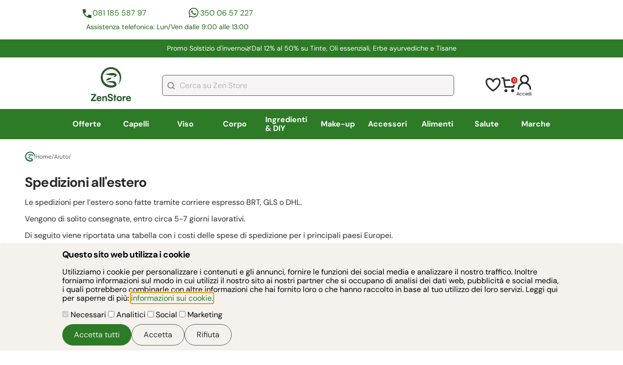

--- FILE ---
content_type: text/html; charset=utf-8
request_url: https://www.zenstore.it/it/approfondimenti/Spedizioni-all-estero/25/
body_size: 41242
content:
<!DOCTYPE html>
<html lang="it">
 <head>
 <meta charset="utf-8">
 <meta name="viewport" content="width=device-width, initial-scale=1">
 
 <link rel="manifest" href="https://www.zenstore.it/manifest/site.webmanifest.json">
 <link rel="icon" type="image/png" href="https://www.zenstore.it//manifest/icons/favicon-96x96.png" sizes="96x96" />
 <link rel="icon" type="image/svg+xml" href="https://www.zenstore.it//manifest/icons/favicon.svg" />
 <link rel="shortcut icon" href="https://www.zenstore.it//manifest/icons/favicon.ico" />
 <link rel="apple-touch-icon" sizes="180x180" href="https://www.zenstore.it//manifest/icons/apple-touch-icon.png" />
 <meta name="apple-mobile-web-app-capable" content="yes">
 <meta name="mobile-web-app-capable" content="yes">
 <meta name="apple-mobile-web-app-status-bar-style" content="default">
 <meta name="apple-mobile-web-app-title" content="Zenstore.it" />
      <title>Spedizioni all'estero</title>       
 <meta name="description" content="Sapevi che Zen Store spedice anche all&#039;estero? Scopri le nostre tariffe per le spedizioni nel tuo paese e compra i nostri prodotti ad un prezzo super conveniente!">     <meta name="keywords" content=""> <link rel="canonical" href="https://www.zenstore.it/it//Spedizioni-all-estero/25/">   <style>
    
 @font-face{font-display:swap;font-family:DM Sans;font-style:italic;font-weight:100 1000;src:url(https://fonts.gstatic.com/s/dmsans/v15/rP2Fp2ywxg089UriCZa4ET-DJFge8QH90Ko.woff2) format("woff2");unicode-range:u+0100-02af,u+0304,u+0308,u+0329,u+1e00-1e9f,u+1ef2-1eff,u+2020,u+20a0-20ab,u+20ad-20c0,u+2113,u+2c60-2c7f,u+a720-a7ff}@font-face{font-display:swap;font-family:DM Sans;font-style:italic;font-weight:100 1000;src:url(https://fonts.gstatic.com/s/dmsans/v15/rP2Fp2ywxg089UriCZa4Hz-DJFge8QH9.woff2) format("woff2");unicode-range:u+00??,u+0131,u+0152-0153,u+02bb-02bc,u+02c6,u+02da,u+02dc,u+0304,u+0308,u+0329,u+2000-206f,u+2074,u+20ac,u+2122,u+2191,u+2193,u+2212,u+2215,u+feff,u+fffd}@font-face{font-display:swap;font-family:DM Sans;font-style:normal;font-weight:100 1000;src:url(https://fonts.gstatic.com/s/dmsans/v15/rP2Hp2ywxg089UriCZ2IHTWCBl0-8RH9.woff2) format("woff2");unicode-range:u+0100-02af,u+0304,u+0308,u+0329,u+1e00-1e9f,u+1ef2-1eff,u+2020,u+20a0-20ab,u+20ad-20c0,u+2113,u+2c60-2c7f,u+a720-a7ff}@font-face{font-display:swap;font-family:DM Sans;font-style:normal;font-weight:100 1000;src:url(https://fonts.gstatic.com/s/dmsans/v15/rP2Hp2ywxg089UriCZOIHTWCBl0-8Q.woff2) format("woff2");unicode-range:u+00??,u+0131,u+0152-0153,u+02bb-02bc,u+02c6,u+02da,u+02dc,u+0304,u+0308,u+0329,u+2000-206f,u+2074,u+20ac,u+2122,u+2191,u+2193,u+2212,u+2215,u+feff,u+fffd} /*! modern-normalize v2.0.0 | MIT License | https://github.com/sindresorhus/modern-normalize */*,:after,:before{box-sizing:border-box}html{font-family:system-ui,Segoe UI,Roboto,Helvetica,Arial,sans-serif,Apple Color Emoji,Segoe UI Emoji;line-height:1.15;-webkit-text-size-adjust:100%;-moz-tab-size:4;tab-size:4}body{margin:0}hr{color:inherit;height:0}abbr[title]{text-decoration:underline dotted}b,strong{font-weight:bolder}code,kbd,pre,samp{font-family:ui-monospace,SFMono-Regular,Consolas,Liberation Mono,Menlo,monospace;font-size:1em}small{font-size:80%}sub,sup{font-size:75%;line-height:0;position:relative;vertical-align:baseline}sub{bottom:-.25em}sup{top:-.5em}table{border-color:inherit;text-indent:0}button,input,optgroup,select,textarea{font-family:inherit;font-size:100%;line-height:1.15;margin:0}button,select{text-transform:none}[type=button],[type=reset],[type=submit],button{-webkit-appearance:button}::-moz-focus-inner{border-style:none;padding:0}:-moz-focusring{outline:1px dotted ButtonText}:-moz-ui-invalid{box-shadow:none}legend{padding:0}progress{vertical-align:baseline}::-webkit-inner-spin-button,::-webkit-outer-spin-button{height:auto}[type=search]{-webkit-appearance:textfield;outline-offset:-2px}::-webkit-search-decoration{-webkit-appearance:none}::-webkit-file-upload-button{-webkit-appearance:button;font:inherit}summary{display:list-item} body{display:grid;font-family:DM Sans,sans-serif}main{max-width:100vw}main.card-generic{max-width:calc(100vw - 40px)}button{cursor:pointer}figure{margin:0}a{color:#2d7a27;text-decoration:none}a:hover{color:#97d11e}label{cursor:pointer}.lock-position{overflow:hidden}summary::-webkit-details-marker{display:none}summary{list-style-type:none}summary::marker{display:none}.right-aligned{text-align:right}.left-aligned{text-align:left}.center-aligned{text-align:center}.font-x-small{font-size:.75rem}.font-small{font-size:.88rem}.font-standard{font-size:1rem}.font-medium{font-size:1.125rem}.font-big{font-size:1.375rem}.font-x-big{font-size:1.75rem}.site-buttons{align-items:center;align-self:stretch;background-color:#2d7a27;border:none;border-radius:30px;color:#f5f1ed;cursor:pointer;display:flex;gap:20px;justify-content:center;padding:12px 24px}.site-buttons:disabled{cursor:not-allowed}.site-buttons:disabled,.site-buttons:disabled:hover{background-color:#bcbcbc!important;color:#2a2a2a!important}.site-buttons-max-width{width:100%}.site-buttons:hover{background-color:#1c6218;color:#f5f1ed}.site-buttons-yellow{background-color:#ffd52c;color:#2a2a2a}.site-buttons-yellow:hover{background-color:#dcb828;color:#2a2a2a}.site-buttons-empty{background-color:#f5f1ed;border:1px solid #595959;color:#2a2a2a}.site-buttons-empty:hover{background-color:#e5e5f0;color:#2a2a2a}.form-button{background:#d32f2f;border:0;border-radius:31px;color:#f6f6f6;font-size:1rem;font-weight:600;height:52px;line-height:2rem;padding:6px 47px;text-align:center}.trustpilot-widget{padding:18px}.contacts{column-gap:22px;display:grid;grid-template-areas:"phone-number whatsapp-number" "text text";grid-template-columns:1fr 1fr;grid-template-rows:auto auto;margin:25px 0;padding:0 6px;row-gap:6px;width:100%}.contacts .phone-number{grid-area:phone-number}.contacts .whatsapp-number{grid-area:whatsapp-number}.contacts .phone-number,.contacts .whatsapp-number{align-content:center;color:#2d7a27;display:flex;font-size:.88rem;gap:10px;justify-self:center;line-height:150%}.contacts .phone-number:before,.contacts .whatsapp-number:before{background-position:50%;content:"";display:inline-block;height:24px;width:24px}.contacts .phone-number:before{background:url("https://www.zenstore.it/static_v2/images/icons/icona-telefono-contatti-header.svg") no-repeat}.contacts .whatsapp-number:before{background:url("https://www.zenstore.it/static_v2/images/icons/icona-whatsapp-contatti-header.svg") no-repeat}.contacts .text{color:#1c6218;font-size:.88rem;grid-area:text;line-height:150%;text-align:center}.autocomplete-suggestions{background:#fff;border:1px solid #ccc;border-top:0;box-shadow:-1px 1px 3px rgba(0,0,0,.1);cursor:default;display:none;max-height:254px;overflow:hidden;position:absolute;text-align:left;z-index:9999}.autocomplete-suggestions .autocomplete-suggestion{color:#333;font-size:1.02em;line-height:23px;overflow:hidden;padding:0 .6em;position:relative;text-overflow:ellipsis;white-space:nowrap}.autocomplete-suggestions .selected{background:#f0f0f0}.autocomplete-suggestions .autocomplete-suggestion b{color:#1f8dd6;font-weight:400}.card-generic{color:#2a2a2a;margin:0 20px}.card-generic h1{font-size:1.75rem}.card-generic h1,.card-generic h2{font-weight:700;letter-spacing:-.04125rem;line-height:120%;margin:0 0 6px}.card-generic h2{font-size:1.125rem}.card-generic h3{font-size:1rem;font-weight:700;letter-spacing:-.04125rem;line-height:120%;margin:0 0 6px}.card-generic .main-description{font-size:1rem;line-height:136%}.card-generic .main-description p{margin:0 0 6px}.card-generic .main-description p:last-child{margin-bottom:0}.card-generic .main-description img{height:auto;max-width:100%}.content h2{border-top:1px solid #e2e2e2;margin-top:12px;padding-top:12px}#cookie-consent{background-color:#f5f1ed;border:0;bottom:0;box-shadow:0 -2px 4px rgba(0,0,0,.1);left:0;margin:0;max-width:100vw;padding:10px 20px;position:fixed;right:0;top:auto;width:100vw;z-index:9999}#cookie-consent .content{margin:0 auto;max-width:1024px}#cookie-consent h1.title{font-size:1.125rem;font-weight:700;letter-spacing:-.04125rem;line-height:120%;margin:0 0 6px}#cookie-consent .buttons{display:flex;gap:10px;justify-content:right;margin-top:10px}.show-all{color:#2d7a27;display:inline-block;font-size:.75rem;line-height:150%;margin:11px 0;padding-right:34px;position:relative;text-transform:uppercase}.show-all:after{background:url("https://www.zenstore.it/static_v2/images/icons/icona-freccia-mostra-tutto.svg") no-repeat;background-position:50%;content:"";display:block;height:20px;position:absolute;right:0;top:-2px;width:24px}@media screen and (min-width:370px){.contacts .phone-number,.contacts .whatsapp-number{font-size:1rem}}@media screen and (min-width:768px){.centered{margin:0 auto;max-width:768px;width:100%}main.card-generic{max-width:1230px}main.centered{padding:0 2%}.trustpilot-footer{border:1px solid #e2e2e2;margin:37px auto 13px}.contacts{margin:0;width:431px}.no-desktop{display:none}}@media screen and (min-width:1024px){.centered{margin:0 auto;max-width:1024px;width:100%}}@media screen and (min-width:1660px){.centered{max-width:1230px}} @charset "UTF-8";.type-container{align-items:center;display:flex}.type-label{border-radius:6px;color:#fff!important;display:inline-block;font-size:.75rem;font-weight:700;margin-left:6px;padding:5px 12px}.type-label.Promozione{background-color:#d32f2f}.type-label.Novità{background-color:#2d7a27}header{display:grid;margin-bottom:25px}header .header-row{margin-bottom:13px}header #trustpilot-row{align-items:center;align-self:stretch;display:none}header .site-promotion-row{align-items:center;background:#2d7a27;color:#fff;display:flex;font-size:.88rem;justify-content:center;line-height:150%;margin-bottom:2px;max-width:100%;overflow:hidden;padding:8px 19px;text-align:center}header .site-promotion-row a{color:#fff}header #logo-account-icons-search-row{align-items:center;display:grid;grid-template-columns:1fr 1fr;justify-content:space-between;margin-top:6px;padding:0 20px;row-gap:13px}header #logo-account-icons-search-row:first-of-type{margin-top:12px}header #logo-account-icons-search-row{grid-template-areas:"logo account-icons" "search-bar search-bar"}header #logo-account-icons-search-row #logo-zenstore{grid-area:logo}header #logo-account-icons-search-row #logo-zenstore img{height:52.5px;width:61.5px}header #logo-account-icons-search-row #account-icons{align-items:center;color:#000;display:flex;font-size:.60356rem;gap:21px;grid-area:account-icons;justify-content:flex-end}header #logo-account-icons-search-row #account-icons a{color:#000}header #logo-account-icons-search-row #account-icons .login-button{cursor:pointer}header #logo-account-icons-search-row #account-icons #cart-minimal{position:relative}header #logo-account-icons-search-row #account-icons #cart-minimal #cart-minimal-quantity{align-items:center;background:#d32f2f;border:2px solid #fff;border-radius:18.913px;color:#fff;display:flex;font-size:.60356rem;height:17.9px;justify-content:center;position:absolute;right:-4px;top:-2px;width:16.9px}header #logo-account-icons-search-row #search-bar{align-items:center;display:flex;gap:14px;grid-area:search-bar}header #logo-account-icons-search-row #search-bar #search-bar-element{width:100%}header #logo-account-icons-search-row #search-bar #search-bar-element input{background-color:#f6f4f4;background-image:url("https://www.zenstore.it/static_v2/images/icons/icona-lente-ricerca-header.svg");background-position:10px;background-repeat:no-repeat;border:1px solid #595959;border-radius:6px;color:#595959;height:43px;padding:15px 20px 15px 35px;width:100%}header #logo-account-icons-search-row #search-bar #search-bar-element #search-button-element{display:none}header #logo-account-icons-search-row #search-bar #ham-menu-container{cursor:pointer}header #logo-account-icons-search-row #search-bar #ham-menu-container #ham-menu{display:none}header #main-nav-row{background-color:#2d7a27;display:flex;height:52px;max-width:100vw;position:relative;width:100%;z-index:6990}header #main-nav-row:after{background:linear-gradient(270deg,#399f32,rgba(57,159,50,0) 20%);bottom:0;content:"";display:block;left:0;pointer-events:none;position:absolute;right:0;top:0;width:100%}header #main-nav-row nav{display:flex;flex-wrap:nowrap;height:52px;overflow-x:scroll;scrollbar-width:none;width:100%}header #main-nav-row nav .main-category{display:flex;height:100%}header #main-nav-row nav .main-category .category-anchor{align-items:center;color:#fff;display:flex;font-size:1rem;font-weight:700;height:52px;padding:16px 12px;text-wrap:nowrap}header #main-nav-row nav .main-category .category-anchor.current{background-color:#1c6218}header #main-nav-row nav .main-category .sub-categories{display:none}header #main-nav-row nav .main-category .sub-categories.open-menu{display:block}@media screen and (min-width:768px){header #trustpilot-row{display:flex;height:auto;justify-content:space-between;width:100%}header #trustpilot-row .trustpilot-header{align-self:end;min-width:436px}header #trustpilot-row .contacts{display:grid}header #logo-account-icons-search-row #logo-zenstore img{height:70px;width:82px}header #header-row-enable-notifications{display:none}header #main-nav-row{height:62px}header #main-nav-row:after{background:none}header #main-nav-row nav{align-content:center;align-items:center;align-self:stretch;height:62px}header #main-nav-row nav .main-category{flex:1 0 0}header #main-nav-row nav .main-category:hover .category-anchor{background-color:#1c6218;border-bottom:2px solid #fff}header #main-nav-row nav .main-category .category-anchor{flex:1 0 0;height:100%;justify-content:center}header #main-nav-row nav .main-category .category-anchor.current{border-bottom:3px solid #fff}header #main-nav-row nav .main-category .sub-categories{background-color:#fff;display:none;left:50%;list-style:none;padding:24px 24px 48px;position:absolute;top:62px;transform:translateX(-50%);width:100vw;z-index:9999}header #main-nav-row nav .main-category .sub-categories .brand-letters{display:grid;gap:10px;grid-template-columns:repeat(3,max-content);grid-template-rows:repeat(3,max-content)}header #main-nav-row nav .main-category .sub-categories .brand-letters .letters{background-color:#f5f1ed;color:#2a2a2a;padding:10px;text-align:center}header #main-nav-row nav .main-category .sub-categories .centered{display:flex;flex-wrap:wrap;gap:40px}header #main-nav-row nav .main-category .sub-categories .area-container{display:grid;grid-auto-flow:column;grid-template-rows:repeat(11,auto);height:100%;row-gap:17px}header #main-nav-row nav .main-category .sub-categories .area-container:last-child{margin-right:0}header #main-nav-row nav .main-category .sub-categories a.area-voice{color:#000;display:inline-flex;font-size:1rem;text-wrap:nowrap}header #main-nav-row nav .main-category .sub-categories a.area-voice:hover{color:#97d11e}header #main-nav-row nav .main-category .sub-categories .area-title{color:#2d7a27;font-size:1.125rem;font-weight:900}}@media screen and (min-width:1024px){header .header-row{margin-bottom:0}header #trustpilot-row .trustpilot-header{align-self:end;min-width:480px}header #site-promotion-container{margin:0 59px;width:1180px}header #logo-account-icons-search-row{gap:64px;grid-template-areas:"logo search-bar account-icons";grid-template-columns:.2fr 3fr .4fr;margin-bottom:0;padding:12px 59px}header #logo-account-icons-search-row #search-bar #ham-menu-container{display:none}header #main-nav-row nav{overflow-x:hidden}header #main-nav-row nav .main-category .sub-categories{width:80vw}header #main-nav-row nav .main-category .sub-categories .area-container{column-gap:40px;max-width:48%}}@media screen and (min-width:1660px){header #main-nav-row nav .main-category .sub-categories{width:70vw}header #main-nav-row nav .main-category .sub-categories .area-container{max-width:100%}} .card-generic form.standard-form{margin-bottom:32px}.card-generic .form-error-message{color:#d32f2f;font-size:.9rem;line-height:150%;margin-bottom:12px}form.standard-form{display:flex;flex-direction:column;gap:18px}form.standard-form label{color:#2a2a2a;display:flex;flex-direction:column;font-size:1rem;gap:6px;line-height:136%}form.standard-form .insert-friend-code{display:none}form.standard-form input[type=date],form.standard-form input[type=email],form.standard-form input[type=number],form.standard-form input[type=password],form.standard-form input[type=tel],form.standard-form input[type=text],form.standard-form textarea{background-color:#fff;border:1px solid #595959;border-radius:6px;padding:12px 20px}form.standard-form input[type=checkbox]{appearance:none;background-color:#f5f1ed;border:2px solid #1c6218;border-radius:5px;flex:1 0 auto;height:17px;max-width:17px;width:17px}form.standard-form input[type=checkbox]:checked{background-color:#1c6218;border:3px solid #1c6218;height:17px;width:17px}form.standard-form input[type=checkbox]:disabled{background-color:#9f9f9f}form.standard-form input[type=radio]{appearance:none;background-color:#f5f1ed;border:1px solid #333;border-radius:100%;flex:1 0 auto;height:12px;max-width:12px;width:12px}form.standard-form input[type=radio]:checked{background-color:#1c6218;border:3px solid #f5f1ed;height:17px;max-width:17px;width:17px}form.standard-form .checkbox-zone{display:flex;flex-direction:column;gap:15px}form.standard-form label.checkbox-container{align-items:center;flex-direction:row;flex-wrap:wrap;gap:9px}form.standard-form label.checkbox-container span{flex:1}form.standard-form .checkbox-container.no-wrap{flex-wrap:nowrap}form.standard-form label.checkbox-container-text-like{display:block}form.standard-form label.checkbox-container-text-like input[type=checkbox],form.standard-form label.checkbox-container-text-like input[type=radio]{margin-right:10px}form.standard-form label.checkbox-container-text-like *{vertical-align:middle}form.standard-form .buttons{align-items:center;display:flex;gap:60px;justify-content:center}form.standard-form .buttons .site-buttons{width:100%}form.standard-form .error{color:#d32f2f;flex:1 0 100%;font-size:.75rem;line-height:150%} footer{background:#000;padding:40px 20px;width:100vw}footer #footer-container{align-items:flex-start;display:flex;flex-direction:column;gap:51px;justify-content:center}footer .text,footer a{color:#f6f6f6}footer .text{font-size:1rem;line-height:27.476px}footer .form-newsletter{align-items:stretch;align-self:stretch;display:flex;flex-direction:column;gap:9px}footer .form-newsletter label{color:#f6f6f6;font-size:1.25rem;line-height:27.476px}footer .form-newsletter label .sub-text{color:#f6f6f6;font-size:1rem}footer .form-newsletter .row{align-items:center;display:grid;gap:9px;grid-template-areas:"input-email input-email" "input-error input-error" "button button" "privacy-internal privacy-internal" "privacy-google privacy-google";grid-template-columns:1fr 1fr;grid-template-rows:auto auto auto}footer .form-newsletter .row #form-newsletter-email{grid-area:input-email}footer .form-newsletter .row .form-button{grid-area:button}footer .form-newsletter .row .privacy-internal{grid-area:privacy-internal}footer .form-newsletter .row .privacy-google{grid-area:privacy-google}footer .form-newsletter .row input{background:#fff;background-image:url("https://www.zenstore.it/static_v2/images/icons/icona-form-iscrizione-newsletter.svg");background-position:13px;background-repeat:no-repeat;border:1px solid #595959;border-radius:6px;height:41px;padding:15px 20px 15px 36px}footer .form-newsletter .row .privacy{color:#f6f6f6;font-size:.75rem;padding:0 6px}footer .form-newsletter .row .privacy a{text-decoration:underline}footer .form-newsletter .row .form-error{color:#d32f2f;grid-area:input-error;padding:0 6px}footer .logo{align-self:stretch;display:flex;justify-content:center}footer .logo img{height:74px;width:162px}footer .social{flex-direction:column;gap:23px}footer .social,footer .social .container{align-items:center;align-self:stretch;display:flex;justify-content:center}footer .social .container{gap:16px}footer .social .container .social-icon img{height:41px;width:40px}footer .navigation{align-items:flex-start;display:grid;gap:23px;grid-template-areas:"help info" "help legal";grid-template-columns:1fr 1fr;grid-template-rows:auto auto}footer .navigation h1{color:#f6f6f6;font-size:1rem;line-height:27.476px;margin-top:0;position:relative}footer .navigation h1:after{background-image:url("https://www.zenstore.it/static_v2/images/icons/icona-freccettina-menu-footer.svg");background-repeat:no-repeat;background-size:contain;bottom:9px;content:"";display:inline-block;height:6.979px;margin-left:8px;position:absolute;width:4.187px}footer .navigation ul{align-items:flex-start;display:flex;flex-direction:column;gap:16px;justify-content:center;list-style:none;margin:0;padding:0}footer .navigation li a{font-size:1rem;text-decoration:none}footer .navigation .help{grid-area:help}footer .navigation .info{grid-area:info}footer .navigation .legal{grid-area:legal}footer .payment-methods{align-items:flex-start;align-self:stretch;display:flex;flex-direction:column;gap:14px}footer .payment-methods .container{align-content:flex-start;align-items:flex-start;align-self:stretch;display:flex;flex-wrap:wrap;gap:13px}footer .payment-methods .icon{height:44px;width:70.9px}footer .company-data{display:flex;flex-direction:column;gap:16px}footer .company-data .text{font-size:1rem}@media screen and (min-width:768px){footer{padding:0;width:100%}footer #footer-container{padding:49px 0;width:676px}footer .form-newsletter .row{display:grid;grid-template-areas:"input-email button" "input-error input-error" "privacy-internal privacy-internal" "privacy-google privacy-google";grid-template-columns:3fr auto}footer .navigation{grid-template-columns:1fr auto;width:100%}} #breadcrumb{font-size:.75rem;font-weight:400;gap:10px;margin-bottom:25px}#breadcrumb,#breadcrumb a,#breadcrumb span{align-items:center;color:#595959;display:flex}#breadcrumb a,#breadcrumb span{gap:7px;text-decoration:none}#breadcrumb a:hover,#breadcrumb span:hover{color:#1c6218} #overlayModal{background-color:#000;display:none;height:100%;left:0;opacity:.2;position:fixed;top:0;width:100%;z-index:2000}#dialog-loading{align-items:center;border:0;border-radius:6px;justify-content:center;padding:22px}#dialog-loading .loading-spinner{animation:spin 1s linear infinite;border:5px solid transparent;border-radius:50%;border-top-color:#2a2a2a;height:50px;width:50px}@keyframes spin{0%{transform:rotate(0deg)}to{transform:rotate(1turn)}}dialog::backdrop{background-color:#000;opacity:.2}#dialog-aggiunta-elemento-carrello-crossell .message{align-items:center;color:#2a2a2a;display:flex;font-size:1.375rem;font-weight:700;justify-content:center;margin-bottom:20px;margin-right:20px;text-align:center}#dialog-aggiunta-elemento-carrello-crossell .message:before{background-image:url("https://www.zenstore.it/static_v2/images/icons/icona-ok-add-to-cart.svg");background-size:cover;content:"";display:block;height:12px;margin-right:21px;width:14.5px}#dialog-aggiunta-elemento-carrello-crossell .dialog-cart-buttons{flex-direction:column}#dialog-aggiunta-elemento-carrello-crossell .product-list{min-width:180px;width:180px}#dialog-aggiunta-elemento-carrello-crossell .product-list .description-short{display:none}.dialog-generico-standard{border:none;border-radius:6px;box-sizing:border-box;max-width:440px;overflow-wrap:break-word;padding:22px;width:100%}.dialog-generico-standard a{text-wrap:wrap}.dialog-generico-standard .dialog-title{border-bottom:1px solid #e2e2e2;font-size:1rem;font-weight:900;line-height:138%;margin:0 0 14px;padding:0 30px 14px 0;position:relative}.dialog-generico-standard .dialog-content{line-height:140%}.dialog-generico-standard .dialog-cart-buttons{display:flex;gap:10px;justify-content:space-between;margin-top:20px}.dialog-generico-standard .dialog-cart-buttons .site-buttons{width:100%}.dialog-title{color:#2a2a2a}#dialog-aggiunta-elemento-carrello{background-color:#97d11e;border:0;bottom:0;left:0;margin:0;max-width:100vw;padding:23px 0 49px;position:fixed;top:auto;width:100vw;z-index:3000}#dialog-aggiunta-elemento-carrello .dialog-content{align-items:center;display:flex;justify-content:space-between;margin:0 10px;max-width:1210px}#dialog-aggiunta-elemento-carrello .dialog-content .message{align-items:center;display:flex;margin:0}#dialog-aggiunta-elemento-carrello .dialog-content .message:before{background-image:url("https://www.zenstore.it/static_v2/images/icons/icon-add-to-cart.svg");content:"";display:block;flex:1 0 auto;height:22px;margin-right:21px;width:22px}#dialog-aggiunta-elemento-carrello .dialog-content a{color:#2a2a2a;font-weight:900}#dialog-aggiunta-elemento-carrello[open]{animation:fade-in .7s ease-out}#dialog-aggiunta-elemento-carrello{animation:fade-out .7s ease-out}#in-app-notification{animation:fade-in .5s ease-out;background-color:#fff;border-radius:8px;bottom:20px;box-shadow:0 4px 6px rgba(0,0,0,.1);color:#2a2a2a;display:none;max-width:300px;padding:15px 20px;position:fixed;right:20px;z-index:4000}#in-app-notification .in-app-notification-close{background:url("https://www.zenstore.it/static_v2/images/icons/icona-chiusura-modal.svg") no-repeat 50%;background-size:contain;cursor:pointer;height:16px;position:absolute;right:8px;top:5px;width:16px}#in-app-notification .in-app-notification-title{font-weight:700;margin-bottom:8px}#in-app-notification .in-app-notification-body{font-size:.88rem;margin:0 0 10px}#in-app-notification .in-app-notification-link{font-size:.88rem;text-decoration:underline}@media screen and (min-width:768px){.dialog-generico-standard{max-width:600px}}@media screen and (min-width:1024px){#dialog-aggiunta-elemento-carrello-crossell{max-width:100%;width:960px}#dialog-aggiunta-elemento-carrello-crossell .dialog-cart-buttons{flex-direction:row}#dialog-aggiunta-elemento-carrello-crossell #slider-add-to-cart{margin-top:25px}}@keyframes fade-in{0%{display:none;opacity:0}to{display:block;opacity:1}}@keyframes fade-out{0%{display:block;opacity:1}to{display:none;opacity:0}}button.closeIcon{appearance:none;background:url("https://www.zenstore.it/static_v2/images/icons/icona-chiusura-modal.svg") no-repeat;border:none;display:inline;height:31px;position:absolute;right:10px;top:10px;width:31px;z-index:3200}@media screen and (min-width:1280px){#dialog-aggiunta-elemento-carrello .dialog-content{margin:0 auto}} @charset "UTF-8";#features-wrapper{background-color:#fff;display:grid;grid-template-columns:repeat(3,1fr);row-gap:15px}#features-wrapper .feature{align-items:center;color:#2a2a2a;display:flex;flex-direction:column;gap:5px}#features-wrapper .feature .main{font-size:.88rem;font-weight:700;text-align:center}#features-wrapper .feature .sub{font-size:.75rem;font-weight:400;text-align:center}#features-wrapper .feature .icon{background-size:contain!important;height:24px;margin-bottom:6px;width:24px}#features-wrapper .feature:hover{color:#888}#features-wrapper .icon-returns{background:url("https://www.zenstore.it/static_v2/images/icons/icona-reso-approfondimenti.svg") no-repeat}#features-wrapper .icon-quality{background:url("https://www.zenstore.it/static_v2/images/icons/icona-qualità-approfondimenti.svg") no-repeat}#features-wrapper .icon-eco{background:url("https://www.zenstore.it/static_v2/images/icons/icona-eco-approfondimenti.svg") no-repeat}#features-wrapper .icon-secure-payment{background:url("https://www.zenstore.it/static_v2/images/icons/icona-sicurezza-pagamento-approfondimenti.svg") no-repeat}#features-wrapper .icon-free-shipment{background:url("https://www.zenstore.it/static_v2/images/icons/icona-spedizione-gratis.svg") no-repeat}#features-wrapper .icon-free-sample{background:url("https://www.zenstore.it/static_v2/images/icons/icona-free-sample-approfondimenti.svg") no-repeat}.features-bottom{margin:30px 0}@media screen and (min-width:768px){#features-wrapper{display:flex;justify-content:space-between;margin-bottom:31px}} .autoComplete_wrapper{position:relative}.autoComplete_wrapper>input::placeholder{color:hsla(0,0%,48%,.5);transition:all .3s ease}.autoComplete_wrapper>ul{background-color:#fff;border:1px solid rgba(33,33,33,.07);border-radius:6px;box-shadow:0 3px 6px hsla(210,8%,62%,.15);left:0;margin:6px 0 0;max-height:226px;outline:none;overflow-y:scroll;padding:0;position:absolute;right:0;top:100%;z-index:7000}.autoComplete_wrapper>ul:empty,.autoComplete_wrapper>ul[hidden]{display:block;opacity:0;transform:scale(0)}.autoComplete_wrapper>ul>li{background-color:#fff;border-radius:.35rem;color:#212121;font-size:1rem;list-style:none;margin:.3rem;overflow:hidden;padding:.3rem .5rem;text-align:left;text-overflow:ellipsis;transition:all .1s ease-in-out;transition:all .2s ease;white-space:nowrap}.autoComplete_wrapper>ul>li::selection{background-color:hsla(0,0%,100%,0);color:hsla(0,0%,100%,0)}.autoComplete_wrapper>ul>li:hover{background-color:hsla(0,0%,48%,.1);cursor:pointer}.autoComplete_wrapper>ul>li mark{background-color:transparent;color:#2d7a27;font-weight:700}.autoComplete_wrapper>ul>li mark::selection{background-color:hsla(0,0%,100%,0);color:hsla(0,0%,100%,0)}.autoComplete_wrapper>ul>li[aria-selected=true]{background-color:hsla(0,0%,48%,.1)}@media only screen and (max-width:600px){.autoComplete_wrapper>input{width:18rem}} /**/
 .dialog-form{margin-bottom:36px}.dialog-form:last-of-type{margin-bottom:0}.forgotten-password{color:#2d7a27;font-size:.75rem;line-height:150%} #ham-menu-closer{background:url("https://www.zenstore.it/static_v2/images/icons/icona-chiusura-modal.svg") no-repeat;cursor:pointer;height:31px;position:absolute;right:20px;top:80px;width:31px;z-index:3200;z-index:5000}#ham-menu{background-color:#fff;display:none;left:0;overflow-x:hidden;overflow-y:auto;padding:81px 22px;position:fixed;top:0;width:85vw;z-index:6999}#ham-menu #ham-menu-title{border-bottom:2px solid #aaa;font-size:1.5rem;font-weight:900;line-height:2rem;padding-bottom:6px}#ham-menu ul{list-style:none;margin:0;padding:0}#ham-menu .main-category-title{border-bottom:1px solid #e2e2e2;cursor:pointer;font-size:1.375rem;font-weight:700;letter-spacing:-.04125rem;line-height:120%;padding:26px 0}#ham-menu #ham-menu-categories-list li{align-items:center;display:flex}#ham-menu #ham-menu-categories-list li:after{background-image:url("https://www.zenstore.it/static_v2/images/icons/icona-freccettina-ham-menu.svg");background-position:100%;background-repeat:no-repeat;content:"";height:18px;margin-left:16px;width:17px}#ham-menu .go-back-to-menu-categories{align-items:center;border-bottom:none;display:flex;position:relative}#ham-menu .go-back-to-menu-categories:before{background:url("https://www.zenstore.it/static_v2/images/icons/icona-freccettina-ham-menu.svg") no-repeat;background-position:50%;content:"";display:inline-block;height:18px;left:-20px;position:relative;transform:scaleX(-1);width:17px}#ham-menu .sub-categories-list{background-color:#fff;display:inline-block;left:0;padding:0 22px 81px 40px;position:absolute;right:0;top:0;transform:translateX(100%);transition:all .6s}#ham-menu .sub-categories-list .type-anchor{color:#2d7a27;display:block;line-height:136%;padding-bottom:20px}#ham-menu .sub-categories-list .type-container{display:flex}#ham-menu .sub-categories-list .type-label{margin-bottom:20px;margin-left:12px}#ham-menu .area-container .type-anchor{margin-left:20px}#ham-menu .area-container .area-title{align-items:center;color:#595959;cursor:pointer;display:flex;font-size:1rem;line-height:136%;padding-bottom:20px}#ham-menu .area-container .area-title:after{background-image:url("https://www.zenstore.it/static_v2/images/icons/icona-freccettina-summary-ham-menu.svg");background-repeat:no-repeat;content:"";display:inline-block;height:7px;margin-left:20px;width:5px}#ham-menu .area-container[open] .area-title:after{transform:rotate(90deg)}#ham-menu .translateX{transform:translateX(0)}@media screen and (min-width:768px){#ham-menu{max-width:350px}} /**/
  .show-feedback-rating{background-image:url("https://www.zenstore.it/static_v2/images/misc/stelline.png");background-repeat:no-repeat;height:13px;width:83px}.show-feedback-rating a{display:block;height:100%;width:100%}.feedback-rating_0{background-position:-87px 0}.feedback-rating_0-5{background-position:-70px -19px}.feedback-rating_1{background-position:-70px 0}.feedback-rating_1-5{background-position:-53px -19px}.feedback-rating_2{background-position:-53px 0}.feedback-rating_2-5{background-position:-36px -19px}.feedback-rating_3{background-position:-36px 0}.feedback-rating_3-5{background-position:-19px -19px}.feedback-rating_4{background-position:-19px 0}.feedback-rating_4-5{background-position:-2px -19px}.feedback-rating_5{background-position:-2px 0}.show-feedback-rating-big{background-image:url("https://www.zenstore.it/static_v2/images/misc/stelline_grandi.png");background-repeat:no-repeat;height:19px;width:136px}.feedback-rating_0_b{background-position:-141px -4px}.feedback-rating_0-5_b{background-position:-113px -31px}.feedback-rating_1_b{background-position:-113px -4px}.feedback-rating_1-5_b{background-position:-83px -31px}.feedback-rating_2_b{background-position:-83px -4px}.feedback-rating_2-5_b{background-position:-57px -31px}.feedback-rating_3_b{background-position:-57px -4px}.feedback-rating_3-5_b{background-position:-30px -31px}.feedback-rating_4_b{background-position:-30px -4px}.feedback-rating_4-5_b{background-position:-2px -31px}.feedback-rating_5_b{background-position:-2px -4px} .products-section{max-width:100vw;padding:25px 0}.products-section h1{color:#2a2a2a;font-size:1.375rem;font-weight:900;letter-spacing:-.06rem;margin:0 0 3px}.products-section .sub-title{color:#2a2a2a;font-size:1rem}.products-section .products-list{align-self:stretch;display:flex;gap:27px;margin-top:16px;overflow-x:scroll;scroll-behavior:smooth;scrollbar-width:none;width:100%}.products-section .scroll-element{display:none}@media screen and (min-width:1024px){.products-section{display:grid;grid-template-areas:"title title title" "sub-title sub-title sub-title" "show-all show-all show-all" "prev-element products-list next-element";grid-template-columns:49.5px 1fr 49.5px;grid-template-rows:auto auto;padding:0 0 31px}.products-section:first-of-type{padding-top:24px}.products-section h1{grid-area:title}.products-section .sub-title{grid-area:sub-title}.products-section .products-list{gap:29px;grid-area:products-list;justify-self:center;position:relative}.products-section .scroll-element{align-self:center;background:url("https://www.zenstore.it/static_v2/images/icons/icona-freccettina-scorrimento-prodotti.svg") no-repeat;background-position:50%;cursor:pointer;display:block;height:26.5px;top:50%;transform:translateY(-50%);width:26.5px}.products-section .prev-element{grid-area:prev-element;justify-self:start}.products-section .next-element{grid-area:next-element;justify-self:end;transform:rotate(180deg)}.products-section .show-all{grid-area:show-all;justify-self:baseline}} .product-list{align-items:center;color:#1e1e1e;display:flex;flex-direction:column;gap:5px;min-width:236px;position:relative;width:236px}.product-list .img-container{margin-bottom:13px;position:relative;text-align:center}.product-list .img-container img{height:auto;max-width:100%}.product-list .img-container .bio-badge{background-color:#2d7a27;border-radius:21.563px;color:#fff;display:flex;flex-direction:column;font-size:.80863rem;font-weight:600;height:46px;justify-content:center;position:absolute;right:12px;text-align:center;top:2px;width:46px;z-index:1}.product-list .img-container .band-container{align-items:center;align-self:stretch;bottom:12px;display:flex;gap:9px;position:absolute}.product-list .img-container .band-container div{font-size:.75rem;font-style:normal;font-weight:700;line-height:150%;padding:6px}.product-list .img-container .band-container .offer{background-color:#d32f2f;color:#fff}.product-list .img-container .band-container .new{background-color:#2d7a27;color:#fff}.product-list .buttons-container{align-items:center;display:flex;gap:18px;margin-bottom:13px}.product-list .buttons-container .product-list-button{background-color:#f6f4f4;background-position:50%;background-repeat:no-repeat;border:none;border-radius:100%;box-shadow:0 4px 4px 0 #bcbcbc;flex:1 0 50px;height:50px;margin:0;padding:0;width:50px}.product-list .buttons-container .product-not-available-button:disabled{background-color:#f5f1ed;border:none;color:#d32f2f;font-size:.75rem;font-weight:700;height:fit-content;padding:10px}.product-list .buttons-container .add-to-cart-icon{background-image:url("https://www.zenstore.it/static_v2/images/buttons/pulsante-elenco-carrello.svg")}.product-list .buttons-container .add-to-wishlist-icon{background-image:url("https://www.zenstore.it/static_v2/images/buttons/pulsante-elenco-lista-desideri.svg")}.product-list .buttons-container .add-to-cart-icon:hover,.product-list .buttons-container .add-to-wishlist-icon:hover{background-color:#e5e5f0}.product-list .buttons-container .add-to-wishlist-icon-added{background-image:url("https://www.zenstore.it/static_v2/images/buttons/pulsante-elenco-lista-desideri-verde.svg")}.product-list h1,.product-list h2,.product-list h3,.product-list h4,.product-list h5,.product-list h6{align-self:flex-start;margin:0}.product-list .name{display:-webkit-box;-webkit-box-orient:vertical;color:#2a2a2a;font-size:1rem;font-weight:900;-webkit-line-clamp:2;line-height:126.677%;margin:0;overflow:hidden}.product-list .brand{color:#2a2a2a;display:block;font-size:.75rem;font-style:normal;font-weight:400;line-height:150%;text-decoration-line:underline}.product-list .description-short{display:-webkit-box;-webkit-box-orient:vertical;align-self:stretch;color:#2a2a2a;font-size:.88rem;font-weight:400;-webkit-line-clamp:3;line-height:136%;margin:0;overflow:hidden;text-overflow:ellipsis}.product-list .show-feedback-rating{align-self:flex-start}.product-list .price-container{align-items:center;align-self:stretch;display:flex;gap:9px}.product-list .price-container .discounted{color:#d32f2f;font-size:1rem;font-weight:700;line-height:143%}.product-list .price-container .barred{color:#2a2a2a;font-size:.75rem;font-weight:400;line-height:normal;text-align:center;text-decoration-line:line-through}.product-list .price-container .normal{color:#2a2a2a;font-size:1rem;font-weight:400;line-height:normal;text-align:center}.product-list .price-container .variant{color:#2a2a2a;flex:1 0 0;font-size:.9375rem;font-weight:400;line-height:140%;text-align:right} </style>
 <script nonce="Q1NQXzY5NTUyYTI5MjI0Mzk3LjYzNTkzNjY3">
 var CommUt=function(){var e=function(t){return"#"==t[0]?e.selector=document.getElementById(t.substring(1)):"."==t[0]?e.selector=document.getElementsByClassName(t.substring(1))[0]:e.selector=t,e};return e.selector=null,e.getFirstOfClass=function(e){return document.getElementsByClassName(e)[0]},e.getById=function(e){return document.getElementById(e)},e.applyToClass=function(t,n,o){const s=(o||document).querySelectorAll("."+t);e.applyToElements(s,n)},e.applyToElements=function(e,t){for(i=0,n=e.length;i<n;i++)e[i]&&t(e[i])},e.defaultFor=function(e,t){return void 0!==e?e:t},e.findChildByClass=function(e,t){var n=null;return function e(t,o,s){for(var c=0;c<t.childNodes.length&&!s;c++){for(var a=t.childNodes[c],l=null!=a.className?a.className.split(" "):[],i=0,r=l.length;i<r;i++)if(l[i]==o){s=!0,n=t.childNodes[c];break}if(s)break;e(t.childNodes[c],o,s)}}(e,t,!1),n},e.extend=function(e){e=e||{};for(var t=1;t<arguments.length;t++)if(arguments[t])for(var n in arguments[t])arguments[t].hasOwnProperty(n)&&(e[n]=arguments[t][n]);return e},document.getElementsByClassName||(window.Element.prototype.getElementsByClassName=document.constructor.prototype.getElementsByClassName=function(e){return e||(e="*"),"*"!==(e=e.split(" ").join("."))&&(e="."+e),this.querySelectorAll(e)}),e.docLoad=function(e){"loading"!=document.readyState?e():document.addEventListener?document.addEventListener("DOMContentLoaded",e):document.attachEvent("onreadystatechange",function(){"complete"==document.readyState&&e()})},e.live=function(t,n,o,s){e.addEvent(s||document,n,function(e){let n,c=e.target||e.srcElement;for(;c&&c.matches&&c!==s&&!(n=c.matches(t));)c=c.parentElement;n&&o.call(c,e)})},e.addEvent=function(e,t,n){e?e.attachEvent?e.attachEvent("on"+t,n):e.addEventListener(t,n):(console.trace(),console.log("Element addEvent error"))},e.removeEvent=function(e,t,n){e.detachEvent?e.detachEvent("on"+t,n):e.removeEventListener(t,n)},e.postAjax=async function(e,t,n,o,s){var c="string"==typeof t?t:Object.keys(t).map(function(e){return encodeURIComponent(e)+"="+encodeURIComponent(t[e])}).join("&");try{fetch(e,{method:"POST",headers:{"Content-Type":"application/x-www-form-urlencoded"},body:c}).then(e=>e.json()).then(e=>{n&&"function"==typeof n&&n(e)}).catch(e=>{o&&"function"==typeof o?o(e):console.error("Error: ",e)})}catch(e){s&&"function"==typeof s?s(e):console.error("Error: ",e)}},e.getAjax=function(t,n,o,s,c){var a=e.serialize(n);a&&(a="?"+a);try{fetch(t+a,{method:"GET"}).then(e=>e.json()).then(e=>{o&&"function"==typeof o&&o(e)}).catch(e=>{s&&"function"==typeof s?s(e):console.error("Error: ",e)})}catch(e){c&&"function"==typeof c?c(e):console.error("Error: ",e)}},e.serialize=function(t,n){var o=[];for(var s in t)if(t.hasOwnProperty(s)){var c=n?n+"["+s+"]":s,a=t[s];o.push("object"==typeof a?e.serialize(a,c):encodeURIComponent(c)+"="+encodeURIComponent(a))}return o.join("&")},e.serializeToObject=function(e){var t,n=[],o={};if("object"==typeof e&&("FORM"==e.tagName||"FORM"==e.nodeName))for(var s=e.elements.length,c=0;c<s;c++)if((t=e.elements[c]).name&&!t.disabled&&"file"!=t.type&&"reset"!=t.type&&"submit"!=t.type&&"button"!=t.type)if("select-multiple"==t.type)for(n=e.elements[c].options.length,j=0;j<n;j++)t.options[j].selected&&(o[t.name]=t.options[j].value);else("checkbox"!=t.type&&"radio"!=t.type||t.checked)&&(o[t.name]=t.value);return o},"classList"in document.documentElement?(e.hasClass=function(e,t){return e.classList.contains(t)},e.addClass=function(e,t){e.classList.add(t)},e.removeClass=function(e,t){e.classList.remove(t)}):(e.hasClass=function(e,t){return new RegExp("\\b"+t+"\\b").test(e.className)},e.addClass=function(e,t){hasClass(e,t)||(e.className+=" "+t)},e.removeClass=function(e,t){e.className=e.className.replace(new RegExp("\\b"+t+"\\b","g"),"")}),e.show=function(e){e&&(e.style.display="block")},e.hide=function(e){e&&(e.style.display="none")},e.toggle=function(t){"block"!==window.getComputedStyle(t).display?e.show(t):e.hide(t)},e.simulateClick=function(e){var t=new MouseEvent("click",{bubbles:!0,cancelable:!0,view:window});e.dispatchEvent(t)},e.on=function(t,n,o){e.live(n,t,o,e.selector),e.selector=null},e.ready=function(t){e.docLoad(t)},e.get=function(t,n,o){e.getAjax(t,n,o)},e.getOption=function(e){if(e.options.length>0){const t=e.options[e.selectedIndex];return{text:t.text,value:t.value}}return!1},e.addOption=function(e,t){e.options[e.options.length]=new Option(t.text,t.value,!1,!1)},e.removeOption=function(e){e.options[e.selectedIndex]=null},e.removeAllOptions=function(e){e.options.length=0},e}();function toggleButton(e,t,n){n?(e.disabled=!0,e.classList.add("loading"),e.textContent=t):(e.disabled=!1,e.classList.remove("loading"),e.textContent=t)} var gdprCookie = localStorage.getItem('gdprCookie'),
 cookieChoices = (gdprCookie && JSON.parse(gdprCookie)) || { uid: null, needed: true, social: false, marketing:false, analytics:false};
 cookieChoices.analytics = (cookieChoices.analytics === undefined) ? true : cookieChoices.analytics;
 /*!
*/
var gtag;
var enhanced_conversion_data = {
 'email': ""
};
function consentGrantedMarketing() {
 if(typeof gtag === "function"){
 gtag('consent', 'update', {
 'ad_storage': 'granted',
 'analytics_storage': 'granted',
 'ad_user_data': 'granted',
 'ad_personalization': 'granted'
 });
 }
}
function consentGrantedAnalytics() {
 if(typeof gtag === "function"){
 gtag('consent', 'update', {
 'ad_storage': 'granted',
 'analytics_storage': 'granted',
 'ad_user_data': 'granted',
 'ad_personalization': 'granted'
 });
 }
}
function consentGrantedBoth() {
 if(typeof gtag === "function"){
 gtag('consent', 'update', {
 'ad_storage': 'granted',
 'analytics_storage': 'granted',
 'ad_user_data': 'granted',
 'ad_personalization': 'granted'
 });
 }
}
const loadGTAG = function() {
 let script = document.createElement('script');
 script.defer = true;
 script.nonce = "Q1NQXzY5NTUyYTI5MjI0Mzk3LjYzNTkzNjY3";
 script.src = 'https://gtm.zenstore.it/gtag/js?id=G-SSPPRYPVXQ';
 document.head.appendChild(script);
 window.dataLayer = window.dataLayer || [];
 gtag = function(){ dataLayer.push(arguments); }
 gtag('consent', 'default', {
 'ad_storage': 'granted',
 'analytics_storage': 'granted',
 'ad_user_data': 'granted',
 'ad_personalization': 'granted',
 'wait_for_update': 2500
 }); 
 gtag('js', new Date());
 gtag('config', 'G-SSPPRYPVXQ',
 {
 'allow_enhanced_conversions' : true,
 'anonymize_ip': true,
 'transport_url': 'https://gtm.zenstore.it',
 'first_party_collection': true,
 'server_container_url': 'https://gtm.zenstore.it',
 'currency': 'EUR',
 'debug_mode': true
 }
 );
 gtag('config', 'AW-872189120', {
 'allow_enhanced_conversions': true,
 'transport_url': 'https://gtm.zenstore.it',
 'first_party_collection': true,
 'server_container_url': 'https://gtm.zenstore.it',
 'currency': 'EUR',
 'debug_mode': true
 });
 gtag('set', 'url_passthrough', true);
 if(cookieChoices.marketing && cookieChoices.analytics) {
 consentGrantedBoth();
 } else if(cookieChoices.analytics) {
 consentGrantedAnalytics();
 } else if(cookieChoices.marketing) {
 consentGrantedBoth();
 }
 /*!
 
  
 */
 /*!        
 */
}
/*
CommUt.docLoad(function(){
 //setTimeout(loadGTAG, 1500)
 
});
*/
loadGTAG();  /*!
*/
//cookieChoices.marketing
if(true){
 var fbq;
 function loadFBQ(){
 !function(f,b,e,v,n,t,s)
 {if(f.fbq)return;n=f.fbq=function(){n.callMethod?
 n.callMethod.apply(n,arguments):n.queue.push(arguments)};
 if(!f._fbq)f._fbq=n;n.push=n;n.loaded=!0;n.version='2.0';
 n.queue=[];t=b.createElement(e);t.defer=!0;t.nonce='Q1NQXzY5NTUyYTI5MjI0Mzk3LjYzNTkzNjY3';
 t.src=v;s=b.getElementsByTagName(e)[0];
 s.parentNode.insertBefore(t,s)}(window,document,'script',
 'https://connect.facebook.net/en_US/fbevents.js');
 fbq('init', '1601712146536825'); 
 fbq('track', 'PageView', { }, {
 eventID: 'pgl_69552a29233d65.19219390'
 });
 /*!    */
 }
 loadFBQ();
}  </script>
 </head>
 <body>
 <header>
  <div id="trustpilot-row" class="centered">
 <div class="contacts">
 <a href="tel:08118558797" class="phone-number">081 185 587 97</a>
 <a href="https://wa.me/393500657227/" class="whatsapp-number">350 06 57 227</a>
 <div class="text">Assistenza telefonica: Lun/Ven dalle 9:00 alle 13:00</div>
 </div>
 <div class="trustpilot-widget trustpilot-header" data-locale="it-IT" data-template-id="5419b6ffb0d04a076446a9af" data-businessunit-id="5f32a59c6ebe7100015c06b9" data-style-height="45px" data-style-width="100%" data-theme="light">
 <a href="https://it.trustpilot.com/review/www.zenstore.it" target="_blank" rel="noopener">Trustpilot</a>
 </div>
 </div>
  <div class="header-row">
   <div class="site-promotion-row centered">
 <a href="https://www.zenstore.it/Sconti-Solstizio-Inverno-Prodotti-Naturali/">Promo Solstizio d'inverno🌿Dal 12% al 50% su Tinte, Oli essenziali, Erbe ayurvediche e Tisane</a>
 </div>
   </div>
   <div class="header-row centered" id="logo-account-icons-search-row">
 <a href="https://www.zenstore.it/" id="logo-zenstore"><img src="https://www.zenstore.it/static_v2/images/logo/logo-new-header-zenstore.png" srcset="https://www.zenstore.it/static_v2/images/logo/logo-new-header-zenstore_x2.png 2x" alt="Logo ZenStore"></a>
 <div id="search-bar">
 <div id="ham-menu-container">
 <svg id="ham-menu-opener" width="36" height="21" viewBox="0 0 36 21" fill="none" xmlns="http://www.w3.org/2000/svg">
 <rect y="0.0618591" width="36" height="4" rx="2" fill="#2A2A2A"/>
 <rect y="8.06186" width="27" height="4" rx="2" fill="#2A2A2A"/>
 <rect y="16.0619" width="19" height="4" rx="2" fill="#2A2A2A"/>
 </svg>
 </div>
 <div id="ham-menu">
 <div id="ham-menu-closer"></div>
 <div id="ham-menu-title">
 Menu </div>
 <ul id="ham-menu-categories-list" data-menu-id="0">
   <li class="open-child-categories main-category-title " data-open-menu="28">
 Offerte </li>
  <li class="open-child-categories main-category-title " data-open-menu="7">
 Capelli </li>
  <li class="open-child-categories main-category-title " data-open-menu="5">
 Viso </li>
  <li class="open-child-categories main-category-title " data-open-menu="6">
 Corpo </li>
  <li class="open-child-categories main-category-title " data-open-menu="18">
 Ingredienti & DIY </li>
  <li class="open-child-categories main-category-title " data-open-menu="19">
 Make-up </li>
  <li class="open-child-categories main-category-title " data-open-menu="26">
 Accessori </li>
  <li class="open-child-categories main-category-title " data-open-menu="4">
 Alimenti </li>
  <li class="open-child-categories main-category-title " data-open-menu="9">
 Salute </li>
  <li class="open-child-categories main-category-title " data-open-menu="0">
 Marche </li>
   </ul>
 </div>
 <div id="search-bar-element">
 <form action="https://www.zenstore.it/it/prodotti_di_zenstore/" id="search-form-element">
 <input 
 type="text" 
 placeholder="Cerca su Zen Store" 
 title="Cerca su Zen Store" 
 id="search-input-element" value="" 
 required 
 name="search"
 autocomplete="off"
 autocorrect="off"
 >
 <button id="search-button-element"></button>
 </form>
 </div>
 </div>
 <div id="account-icons">
 <a href="https://www.zenstore.it/it/lista_dei_desideri/"><img width="32" height="32" src="https://www.zenstore.it/static_v2/images/icons/icona-wishlist.svg" alt="Lista dei desideri"></a>
 <div id="cart-minimal">
 <a href="https://www.zenstore.it/it/elenco_prodotti_carrello/">
 <img width="32" height="32" src="https://www.zenstore.it/static_v2/images/icons/icona-carrello.svg" alt="Vai al tuo carrello">
 <div id="cart-minimal-quantity">0</div>
 </a>
 </div>
  <span class="login-button">
 <img width="32" height="32" src="https://www.zenstore.it/static_v2/images/icons/icona-utente.svg" alt="Il tuo account">
 <div>Accedi</div>
 </span>
  </div>
 </div>
 <div id="main-nav-row">
 <nav class="centered">
   <div class="main-category ">
 <a href="https://www.zenstore.it/Offerte-e-Promozioni-Prodotti-Naturali" class="category-anchor">
 Offerte </a>
  <div class="sub-categories" data-menu-id="28">
 <div class="centered">
     <div class="area-container">
 <div class="area-title">Super Offerte</div>
   <a class="area-voice" href="https://www.zenstore.it/offerte-del-giorno-di-zen-store">Offerte del giorno</a> 
   </div>
    <div class="area-container">
 <div class="area-title">Promo in corso</div>
   <a class="area-voice" href="https://www.zenstore.it/Sconto-12--Offerta-Benvenuto-Shop-Online-Prodotti-Naturali-per-Cosmesi-e-Benessere/">Sconto di Benvenuto su ZenStore</a> 
    <a class="area-voice" href="https://www.zenstore.it/Sconti-Solstizio-Inverno-Prodotti-Naturali/">Promo Solstizio - Sconti dal 12% al 50%</a> 
   </div>
   </div>
 </div>
  </div>
  <div class="main-category ">
 <a href="https://www.zenstore.it/Tinture-detergenti-e-styling-Prodotti-naturali-per-la-cura-dei-capelli" class="category-anchor">
 Capelli </a>
  <div class="sub-categories" data-menu-id="7">
 <div class="centered">
     <div class="area-container">
 <div class="area-title">Tipo di capelli</div>
   <a class="area-voice" href="https://www.zenstore.it/Prodotti-per-la-Cura-dei-Capelli-Colorati">Capelli Colorati</a> 
    <a class="area-voice" href="https://www.zenstore.it/Prodotti-Naturali-per-Capelli-Danneggiati">Capelli Danneggiati</a> 
    <a class="area-voice" href="https://www.zenstore.it/Prodotti-Naturali-per-Capelli-Fini-e-Fragili">Capelli Fini e Fragili</a> 
    <a class="area-voice" href="https://www.zenstore.it/Capelli-Grassi-Trattamenti-Naturali-Seboregolatori">Capelli Grassi</a> 
    <a class="area-voice" href="https://www.zenstore.it/Prodotti-per-Capelli-Grigi-e-Bianchi-Trattamenti-Antigiallo">Capelli Grigi e Bianchi</a> 
    <a class="area-voice" href="https://www.zenstore.it/Prodotti-Naturali-per-la-Cura-dei-Capelli-Lisci">Capelli Lisci</a> 
    <a class="area-voice" href="https://www.zenstore.it/Prodotti-Naturali-per-la-Cura-dei-Capelli-Normali">Capelli Normali</a> 
    <a class="area-voice" href="https://www.zenstore.it/Prodotti-Naturali-per-la-Cura-dei-Capelli-Ricci">Capelli Ricci</a> 
    <a class="area-voice" href="https://www.zenstore.it/Prodotti-Naturali-per-Capelli-secchi-e-fragili">Capelli Secchi</a> 
   </div>
    <div class="area-container">
 <div class="area-title">Tipo di prodotto</div>
   <a class="area-voice" href="https://www.zenstore.it/Accessori-per-la-cura-dei-Capelli">Accessori</a> 
    <a class="area-voice" href="https://www.zenstore.it/argille-capelli">Argille</a> 
    <a class="area-voice" href="https://www.zenstore.it/Principi-Attivi-concentrati-per-capelli-">Attivi</a> 
    <a class="area-voice" href="https://www.zenstore.it/Balsami-Naturali">Balsamo</a> 
    <a class="area-voice" href="https://www.zenstore.it/Erbe-e-polveri-ayurvediche-per-capelli">Erbe Ayurvediche</a> 
    <a class="area-voice" href="https://www.zenstore.it/Kit-Prodotti-Naturali-Cura-Capelli">Kit Capelli</a> 
    <a class="area-voice" href="https://www.zenstore.it/Maschere-per-la-cura-dei-capelli">Maschere e Impacchi</a> 
    <a class="area-voice" href="https://www.zenstore.it/Oleoliti-per-capelli-e-cuoio-capelluto">Oleoliti</a> 
    <a class="area-voice" href="https://www.zenstore.it/oli-ayurvedici-capelli">Oli Ayurvedici</a> 
    <a class="area-voice" href="https://www.zenstore.it/Oli-e-Burri-vegetali-per-Capelli">Oli e Burri vegetali</a> 
    <a class="area-voice" href="https://www.zenstore.it/Oli-essenziali-per-la-Cura-dei-Capelli">Oli Essenziali</a> 
    <a class="area-voice" href="https://www.zenstore.it/Prodotti-per-la-Protezione-dei-Capelli-dal-Sole">Protezione Solare</a> 
    <a class="area-voice" href="https://www.zenstore.it/Tinture-Naturali-Capelli---Riflessanti-Scurenti-e-Tonalizzanti">Riflessanti e Tonalizzanti</a> 
    <a class="area-voice" href="https://www.zenstore.it/Shampoo-Naturali">Shampoo</a> 
    <a class="area-voice" href="https://www.zenstore.it/Cosmetici-Solidi-per-Capelli-Shampoo-Balsamo">Solidi</a> 
    <a class="area-voice" href="https://www.zenstore.it/Prodotti-Naturali-per-lo-Styling-dei-Capelli">Styling</a> 
    <a class="area-voice" href="https://www.zenstore.it/Termoprotettori-per-Capelli">Termoprotettori</a> 
    <a class="area-voice" href="https://www.zenstore.it/Henne-e-tinture-naturali-per-la-colorazione-dei-capelli">Tinture Naturali</a> 
   </div>
    <div class="area-container">
 <div class="area-title">Problematiche Capelli</div>
   <a class="area-voice" href="https://www.zenstore.it/Trattamenti-Naturali-per-Capelli-Sfibrati">Capelli Sfibrati</a> 
    <a class="area-voice" href="https://www.zenstore.it/Prodotti-Naturali-per-Doppie-Punte">Doppie Punte</a> 
    <a class="area-voice" href="https://www.zenstore.it/Prodotti-Naturali-per-Trattare-la-Forfora-secca-e-grassa">Forfora</a> 
    <a class="area-voice" href="https://www.zenstore.it/Trattamenti-Naturali-per-Cuoio-Capelluto-Irritato-e-Sensibile">Irritazioni e Dermatiti</a> 
    <a class="area-voice" href="https://www.zenstore.it/Prodotti-naturali-per-contrastare-la-perdita-e-il-diradamento-dei-capelli">Perdita e Diradamento</a> 
    <a class="area-voice" href="https://www.zenstore.it/Rimedi-naturali-contro-i-pidocchi">Pidocchi</a> 
    <a class="area-voice" href="https://www.zenstore.it/Trattamenti-Detox-per-Capelli">Trattamenti Detox</a> 
   </div>
   </div>
 </div>
  </div>
  <div class="main-category ">
 <a href="https://www.zenstore.it/Cosmesi-naturale-biologica-e-prodotti-vegetali-per-la-pelle-del-viso" class="category-anchor">
 Viso </a>
  <div class="sub-categories" data-menu-id="5">
 <div class="centered">
   <div class="area-container">
  <div class="area-title">Tipo di prodotto</div>
   <a class="area-voice" href="https://www.zenstore.it/Accessori-Viso">Accessori</a> 
    <a class="area-voice" href="https://www.zenstore.it/Acque-Micellari">Acque Micellari</a> 
    <a class="area-voice" href="https://www.zenstore.it/argille-viso">Argille</a> 
    <a class="area-voice" href="https://www.zenstore.it/Principi-Attivi-Sieri-Concentrati-Viso">Attivi</a> 
    <a class="area-voice" href="https://www.zenstore.it/Creme-Naturali-Viso">Creme</a> 
    <a class="area-voice" href="https://www.zenstore.it/Detergenti-Naturali-Viso">Detergenti</a> 
    <a class="area-voice" href="https://www.zenstore.it/Erbe-ayurvediche-pelle-viso">Erbe Ayurvediche</a> 
    <a class="area-voice" href="https://www.zenstore.it/Maschere-Naturali-Viso">Maschere</a> 
    <a class="area-voice" href="https://www.zenstore.it/Oli-Essenziali-puri-Viso">Oli Essenziali</a> 
    <a class="area-voice" href="https://www.zenstore.it/Oli-Vegetali-Viso">Oli Vegetali</a> 
    <a class="area-voice" href="https://www.zenstore.it/Protezione-Solare-Viso">Protezione Solare</a> 
    <a class="area-voice" href="https://www.zenstore.it/Scrub-Esfolianti-Viso">Scrub ed Esfolianti</a> 
    <a class="area-voice" href="https://www.zenstore.it/Set-Prodotti-Naturali-Viso">Set</a> 
    <a class="area-voice" href="https://www.zenstore.it/Sieri-Lozioni-Gel-Viso">Sieri</a> 
    <a class="area-voice" href="https://www.zenstore.it/Cosmetici-Solidi-Viso">Solidi</a> 
    <a class="area-voice" href="https://www.zenstore.it/Tonici-e-Idrolati-Naturali">Tonici e Idrolati</a> 
    <div class="area-title">Area di interesse</div>
   <a class="area-voice" href="https://www.zenstore.it/Prodotti-per-la-Cura-di-Barba-e-Capelli">Barba</a> 
    <a class="area-voice" href="https://www.zenstore.it/Prodotti-Naturali-Ciglia-e-Sopracciglia">Ciglia e Sopracciglia</a> 
    <a class="area-voice" href="https://www.zenstore.it/Trattamenti-Naturali-per-il-Contorno-Occhi">Contorno occhi</a> 
    <a class="area-voice" href="https://www.zenstore.it/Igiene-Orale">Igiene orale</a> 
    <a class="area-voice" href="https://www.zenstore.it/Prodotti-Naturali-per-la-Cura-delle-Labbra">Labbra</a> 
    </div>
      <div class="area-container">
 <div class="area-title">Tipo di pelle</div>
   <a class="area-voice" href="https://www.zenstore.it/Prodotti-Naturali-Pelle-Giovane">Pelle Giovane</a> 
    <a class="area-voice" href="https://www.zenstore.it/Prodotti-Naturali-Pelle-Grassa">Pelle Grassa</a> 
    <a class="area-voice" href="https://www.zenstore.it/Prodotti-Naturali-Pelle-Matura">Pelle Matura</a> 
    <a class="area-voice" href="https://www.zenstore.it/Prodotti-Naturali-Pelle-Mista-Viso">Pelle Mista</a> 
    <a class="area-voice" href="https://www.zenstore.it/Prodotti-Naturali-Pelle-Normale-Viso">Pelle Normale</a> 
    <a class="area-voice" href="https://www.zenstore.it/Pelle-Secca-Viso">Pelle Secca</a> 
    <a class="area-voice" href="https://www.zenstore.it/Trattamenti-Naturali-per-Pelle-Sensibile">Pelle Sensibile</a> 
    <a class="area-voice" href="https://www.zenstore.it/Pelle-Spenta-e-con-Macchie">Pelle Spenta</a> 
   </div>
    <div class="area-container">
 <div class="area-title">Problematiche</div>
   <a class="area-voice" href="https://www.zenstore.it/Prodotti-Naturali-Acne-viso">Acne</a> 
    <a class="area-voice" href="https://www.zenstore.it/prodotti-naturali-antietà">Antietà </a> 
    <a class="area-voice" href="https://www.zenstore.it/Prodotti-Naturali-Borse-e-Occhiaie">Borse e Occhiaie</a> 
    <a class="area-voice" href="https://www.zenstore.it/Couperose-e-Rosacea">Couperose e Rosacea</a> 
    <a class="area-voice" href="https://www.zenstore.it/prodotti-naturali-contro-infiammazioni-e-dermatiti">Infiammazioni e Dermatiti</a> 
    <a class="area-voice" href="https://www.zenstore.it/Macchie-Discromie-Cicatrici">Macchie e Cicatrici</a> 
    <a class="area-voice" href="https://www.zenstore.it/Prodotti-Viso-Rassodanti-Rimpolpanti">Perdita di Tono e Rughe Profonde</a> 
    <a class="area-voice" href="https://www.zenstore.it/Prodotti-Viso-con-Pori-Dilatati">Pori Dilatati</a> 
   </div>
     </div>
 </div>
  </div>
  <div class="main-category ">
 <a href="https://www.zenstore.it/Cosmetici-prodotti-naturali-accessori-per-la-pelle-del-corpo" class="category-anchor">
 Corpo </a>
  <div class="sub-categories" data-menu-id="6">
 <div class="centered">
   <div class="area-container">
  <div class="area-title">Tipo di prodotto</div>
   <a class="area-voice" href="https://www.zenstore.it/Accessori-Corpo">Accessori</a> 
    <a class="area-voice" href="https://www.zenstore.it/argille-corpo">Argille</a> 
    <a class="area-voice" href="https://www.zenstore.it/Box-Cosmesi-Naturale-Corpo">Box Corpo</a> 
    <a class="area-voice" href="https://www.zenstore.it/Creme-e-Burri-Naturali-Corpo">Creme e Burri</a> 
    <a class="area-voice" href="https://www.zenstore.it/deodoranti-naturali-per-il-corpo">Deodorante</a> 
    <a class="area-voice" href="https://www.zenstore.it/erbe-ayurvediche-corpo">Erbe Ayurvediche</a> 
    <a class="area-voice" href="https://www.zenstore.it/Gel-Naturali-Corpo">Gel</a> 
    <a class="area-voice" href="https://www.zenstore.it/Oli-Essenziali-Corpo">Oli Essenziali</a> 
    <a class="area-voice" href="https://www.zenstore.it/Oli-Vegetali-Pelle-Corpo">Oli Vegetali</a> 
    <a class="area-voice" href="https://www.zenstore.it/Protezione-Solare-Corpo">Protezione Solare</a> 
    <a class="area-voice" href="https://www.zenstore.it/Saponi-Detergenti-Corpo">Saponi e Detergenti</a> 
    <a class="area-voice" href="https://www.zenstore.it/Scrub-Esfolianti-Naturali-Corpo">Scrub - Esfolianti</a> 
    <a class="area-voice" href="https://www.zenstore.it/Cosmetici-Solidi-Corpo">Solidi</a> 
    </div>
  <div class="area-container">
  <div class="area-title">Tipo di pelle</div>
   <a class="area-voice" href="https://www.zenstore.it/Prodotti-Naturale-Pelle-Grassa-Corpo">Pelle Grassa</a> 
    <a class="area-voice" href="https://www.zenstore.it/Pelle-Matura-Corpo">Pelle Matura</a> 
    <a class="area-voice" href="https://www.zenstore.it/Prodotti-Naturali-Pelle-Mista-Corpo">Pelle Mista</a> 
    <a class="area-voice" href="https://www.zenstore.it/Pelle-Normale-Corpo">Pelle Normale</a> 
    <a class="area-voice" href="https://www.zenstore.it/Trattamenti-Naturali-Pelle-Secca-Corpo">Pelle Secca</a> 
    <a class="area-voice" href="https://www.zenstore.it/Pelle-Sensibile-Corpo">Pelle Sensibile</a> 
    </div>
  <div class="area-container">
  <div class="area-title">Area di interesse</div>
   <a class="area-voice" href="https://www.zenstore.it/Igiene-Intima">Igiene intima</a> 
    <a class="area-voice" href="https://www.zenstore.it/Prodotti-Naturali-Cura-Mani">Mani</a> 
    <a class="area-voice" href="https://www.zenstore.it/Cura-Naturale-dei-Piedi">Piedi</a> 
    <a class="area-voice" href="https://www.zenstore.it/Prodotti-Naturali-per-la-Cura-del-seno">Seno</a> 
    <a class="area-voice" href="https://www.zenstore.it/Cura-delle-unghie">Unghie</a> 
    </div>
        <div class="area-container">
 <div class="area-title">Problematiche</div>
   <a class="area-voice" href="https://www.zenstore.it/Prodotti-Naturali-Acne-Corpo">Acne</a> 
    <a class="area-voice" href="https://www.zenstore.it/Trattamenti-Naturali-Cellulite">Cellulite</a> 
    <a class="area-voice" href="https://www.zenstore.it/Rimedi-Naturali-Gambe-Leggere-Circolazione-Attiva">Gambe - Circolazione</a> 
    <a class="area-voice" href="https://www.zenstore.it/prodotti-naturali-per-Infiammazioni-e-dermatiti---corpo">Infiammazioni - Dermatiti</a> 
    <a class="area-voice" href="https://www.zenstore.it/Prodotti-Naturali-per-Macchie-e-Cicatrici">Macchie e Cicatrici</a> 
    <a class="area-voice" href="https://www.zenstore.it/Pancia-e-Fianchi">Pancia e Fianchi</a> 
    <a class="area-voice" href="https://www.zenstore.it/Prodotti-Naturali-Smagliature">Smagliature</a> 
    <a class="area-voice" href="https://www.zenstore.it/Tonificanti-Rassodanti-Naturali-Corpo">Tonificanti ed Elasticizzanti</a> 
    <a class="area-voice" href="https://www.zenstore.it/prodotti-naturali-unghie-fragili">Unghie fragili</a> 
   </div>
     </div>
 </div>
  </div>
  <div class="main-category ">
 <a href="https://www.zenstore.it/Estratti-derivati-vegetali-per-uso-cosmetico-e-fitoterapico" class="category-anchor">
 Ingredienti & DIY </a>
  <div class="sub-categories" data-menu-id="18">
 <div class="centered">
   <div class="area-container">
  <div class="area-title">Materie Prime Cosmetiche</div>
   <a class="area-voice" href="https://www.zenstore.it/Acidi">Acidi</a> 
    <a class="area-voice" href="https://www.zenstore.it/Aromi-e-Fragranze-per-ambienti-ed-uso-cosmetico">Aromi e Fragranze</a> 
    <a class="area-voice" href="https://www.zenstore.it/Cere">Cere</a> 
    <a class="area-voice" href="https://www.zenstore.it/Conservanti">Conservanti</a> 
    <a class="area-voice" href="https://www.zenstore.it/Correttori-pH">Correttori pH</a> 
    <a class="area-voice" href="https://www.zenstore.it/Emollienti">Emollienti</a> 
    <a class="area-voice" href="https://www.zenstore.it/Emulsionanti">Emulsionanti</a> 
    <a class="area-voice" href="https://www.zenstore.it/Gelificanti-Addensanti">Gelificanti e Addensanti</a> 
    <a class="area-voice" href="https://www.zenstore.it/Gomme-Addensanti">Gomme</a> 
    <a class="area-voice" href="https://www.zenstore.it/Attivi-Idratanti-Naturali-per-Pelle-e-Capelli">Idratanti</a> 
    <a class="area-voice" href="https://www.zenstore.it/Liposomi-e-nano-liposomi">Liposomi e nano liposomi</a> 
    <a class="area-voice" href="https://www.zenstore.it/Pigmenti-Cosmetici-Miche-Ossidi-Ultramarine">Pigmenti cosmetici</a> 
    <a class="area-voice" href="https://www.zenstore.it/principi-attivi-cosmetici">Principi Attivi Cosmetici</a> 
    <a class="area-voice" href="https://www.zenstore.it/Proteine">Proteine</a> 
    <a class="area-voice" href="https://www.zenstore.it/stabilizzante-viscosizzante">Stabilizzanti e Viscosizzanti</a> 
    <a class="area-voice" href="https://www.zenstore.it/Tensioattivi">Tensioattivi</a> 
    <a class="area-voice" href="https://www.zenstore.it/Umettanti">Umettanti</a> 
    <a class="area-voice" href="https://www.zenstore.it/Vitamine">Vitamine</a> 
    </div>
  <div class="area-container">
  <div class="area-title">Estratti e Derivati</div>
   <a class="area-voice" href="https://www.zenstore.it/Estratti-vegetali-Idrolati-Acque-aromatiche">Acque - Idrolati</a> 
    <a class="area-voice" href="https://www.zenstore.it/Diluizioni-e-Assoluti">Assoluti e Diluizioni</a> 
    <a class="area-voice" href="https://www.zenstore.it/Burri-vegetali-cosmetici">Burri vegetali</a> 
    <a class="area-voice" href="https://www.zenstore.it/Estratti-Fluidi">Estratti Fluidi</a> 
    <a class="area-voice" href="https://www.zenstore.it/Estratti-Glicolici">Estratti Glicolici</a> 
    <a class="area-voice" href="https://www.zenstore.it/Estratti-Secchi">Estratti Secchi</a> 
    <a class="area-voice" href="https://www.zenstore.it/macerati-glicerici">Macerato Glicerico e Gemmoderivati</a> 
    <a class="area-voice" href="https://www.zenstore.it/Oleoliti">Oleoliti</a> 
    <a class="area-voice" href="https://www.zenstore.it/Oli-Ayurvedici">Oli e Balsami ayurvedici</a> 
    <a class="area-voice" href="https://www.zenstore.it/Oli-essenziali-biologici-puri">Oli Essenziali</a> 
    <a class="area-voice" href="https://www.zenstore.it/Oli-Burri-Vegetali-Cosmesi-Naturale-Bio-Pelle-Capelli">Oli Vegetali</a> 
    <a class="area-voice" href="https://www.zenstore.it/tinture-madri">Tinture Madri</a> 
    </div>
  <div class="area-container">
  <div class="area-title">Accessori da Laboratorio</div>
   <a class="area-voice" href="https://www.zenstore.it/Attrezzatura-da-Laboratorio-Autoproduzione-Cosmetica">Attrezzature Laboratorio</a> 
    </div>
         </div>
 </div>
  </div>
  <div class="main-category ">
 <a href="https://www.zenstore.it/Make-up-Ecobio-Pigmenti-Minerali-per-la-Cosmesi-fai-da-te" class="category-anchor">
 Make-up </a>
  <div class="sub-categories" data-menu-id="19">
 <div class="centered">
   <div class="area-container">
  <div class="area-title">Occhi</div>
   <a class="area-voice" href="https://www.zenstore.it/Eyeliner">Eyeliner</a> 
    <a class="area-voice" href="https://www.zenstore.it/Mascara">Mascara</a> 
    <a class="area-voice" href="https://www.zenstore.it/Matite-Occhi">Matita Occhi</a> 
    <a class="area-voice" href="https://www.zenstore.it/Matite-Sopracciglia">Matita Sopracciglia</a> 
    <a class="area-voice" href="https://www.zenstore.it/Ombretti-Make-up-Occhi">Ombretto</a> 
    <a class="area-voice" href="https://www.zenstore.it/Palette-Make-Up-Ecobio">Palette</a> 
    </div>
  <div class="area-container">
  <div class="area-title">Viso</div>
   <a class="area-voice" href="https://www.zenstore.it/BB-Cream">BB Cream</a> 
    <a class="area-voice" href="https://www.zenstore.it/Blush-Make-up-Naturale">Blush</a> 
    <a class="area-voice" href="https://www.zenstore.it/Ciprie-Make-up">Cipria</a> 
    <a class="area-voice" href="https://www.zenstore.it/Correttori-Make-Up">Correttori</a> 
    <a class="area-voice" href="https://www.zenstore.it/Fondotinta-Make-Up">Fondotinta</a> 
    <a class="area-voice" href="https://www.zenstore.it/Illuminanti-Make-Up">Illuminanti</a> 
    <a class="area-voice" href="https://www.zenstore.it/Struccante-con-Ingredienti-Naturali">Struccante</a> 
    <a class="area-voice" href="https://www.zenstore.it/Terre-Make-Up-Naturale">Terre</a> 
    </div>
  <div class="area-container">
  <div class="area-title">Labbra</div>
   <a class="area-voice" href="https://www.zenstore.it/Matite-Labbra">Matita Labbra</a> 
    <a class="area-voice" href="https://www.zenstore.it/Rossetti">Rossetti</a> 
    <div class="area-title">Accessori trucco</div>
   <a class="area-voice" href="https://www.zenstore.it/Pennelli-e-Spugne">Pennelli e spugne</a> 
    <a class="area-voice" href="https://www.zenstore.it/Spray-Fissanti-Trucco-Ecobio">Spray fissante</a> 
    </div>
  <div class="area-container">
  <div class="area-title">Pigmenti minerali e miche</div>
   <a class="area-voice" href="https://www.zenstore.it/Coloranti-Cosmetici-e-Alimentari-Naturali">Coloranti Cosmetici</a> 
    <a class="area-voice" href="https://www.zenstore.it/Ossidi-Coloranti-Cosmetici">Ossidi</a> 
    <a class="area-voice" href="https://www.zenstore.it/pigmenti-colorati---trucco-minerale---miche">Trucchi minerali - Miche e Ultramarine</a> 
    </div>
             </div>
 </div>
  </div>
  <div class="main-category ">
 <a href="https://www.zenstore.it/Accessori-Cosmesi-Naturale-e-Oggettistica-del-Benessere-per-il-Relax" class="category-anchor">
 Accessori </a>
  <div class="sub-categories" data-menu-id="26">
 <div class="centered">
   <div class="area-container">
  <div class="area-title">Arredamento e Relax</div>
   <a class="area-voice" href="https://www.zenstore.it/Braccialetti-gioielli-spirituali-e-simbolici">Bracciali</a> 
    <a class="area-voice" href="https://www.zenstore.it/Campane-Tibetane-Meditazione">Campane Tibetane</a> 
    <a class="area-voice" href="https://www.zenstore.it/Diffusori-a-Riflusso">Diffusori a Riflusso</a> 
    <a class="area-voice" href="https://www.zenstore.it/Diffusori-ambienti">Diffusori di Oli essenziali</a> 
    <a class="area-voice" href="https://www.zenstore.it/Diffusori-e-porta-incenso">Diffusori Incensi</a> 
    <a class="area-voice" href="https://www.zenstore.it/incenso-indiano-puro">Incensi</a> 
    <a class="area-voice" href="https://www.zenstore.it/Lampade-di-Sale-Himalayano">Lampade di Sale</a> 
    <a class="area-voice" href="https://www.zenstore.it/Oggetti-in-Onice-bianco-verde-set-lampade-orologi-materiale-pregiato-design-unico-e-raffinato">Oggettistica Onice</a> 
    <a class="area-voice" href="https://www.zenstore.it/Scacchiere-in-onice">Scacchiere in onice</a> 
    </div>
  <div class="area-container">
  <div class="area-title">Cura e benessere</div>
   <a class="area-voice" href="https://www.zenstore.it/Accessori-Cura-e-Benessere-Naturali">Accessori Cura e benessere</a> 
    </div>
       </div>
 </div>
  </div>
  <div class="main-category ">
 <a href="https://www.zenstore.it/Cucina-e-Salute-Spezie-Aromi-Erbe-Officianali-" class="category-anchor">
 Alimenti </a>
  <div class="sub-categories" data-menu-id="4">
 <div class="centered">
     <div class="area-container">
 <div class="area-title">Cucina</div>
   <a class="area-voice" href="https://www.zenstore.it/Alghe">Alghe</a> 
    <a class="area-voice" href="https://www.zenstore.it/Bevande-Naturali">Bevande</a> 
    <a class="area-voice" href="https://www.zenstore.it/Coloranti-Alimentari-Naturali">Coloranti Alimentari</a> 
    <a class="area-voice" href="https://www.zenstore.it/Farine-Alimentari">Farine alimentari</a> 
    <a class="area-voice" href="https://www.zenstore.it/Lievitazione-naturale">Lievitazione Naturale</a> 
    <a class="area-voice" href="https://www.zenstore.it/Oli-Vegetali-Alimentari">Oli Alimentari</a> 
    <a class="area-voice" href="https://www.zenstore.it/Sali-Naturali">Sale</a> 
    <a class="area-voice" href="https://www.zenstore.it/semi">Semi</a> 
    <a class="area-voice" href="https://www.zenstore.it/spezie-e-aromi">Spezie e Aromi</a> 
    <a class="area-voice" href="https://www.zenstore.it/Tè-e-Tisane-biologiche">Tè e Tisane</a> 
    <a class="area-voice" href="https://www.zenstore.it/Zuccheri-Dolcificanti-Naturali">Zucchero e Dolcificante</a> 
   </div>
    <div class="area-container">
 <div class="area-title">Erboristerie & Integratori</div>
   <a class="area-voice" href="https://www.zenstore.it/erbe-officinali-biologiche">Erbe Officinali</a> 
    <a class="area-voice" href="https://www.zenstore.it/Integratori-naturali">Integratori Naturali</a> 
   </div>
   </div>
 </div>
  </div>
  <div class="main-category ">
 <a href="https://www.zenstore.it/Salute-e-benessere-con-prodotti-naturali" class="category-anchor">
 Salute </a>
  <div class="sub-categories" data-menu-id="9">
 <div class="centered">
   <div class="area-container">
  <div class="area-title">Problematiche e Esigenze</div>
   <a class="area-voice" href="https://www.zenstore.it/Prodotti-Naturali-Afrodisiaci">Afrodisiaci</a> 
    <a class="area-voice" href="https://www.zenstore.it/Antiossidanti-Naturali">Antiossidanti</a> 
    <a class="area-voice" href="https://www.zenstore.it/benessere-glicemico">Benessere glicemico</a> 
    <a class="area-voice" href="https://www.zenstore.it/prodotti-naturali-per-il-benessere-delle-vie-urinarie">Benessere vie urinarie</a> 
    <a class="area-voice" href="https://www.zenstore.it/rimedi-naturali-relax-benessere-emotivo">Calma ed Equilibrio</a> 
    <a class="area-voice" href="https://www.zenstore.it/Rimedi-Naturali-Benessere-Cardiocircolatorio">Circolazione</a> 
    <a class="area-voice" href="https://www.zenstore.it/controllo-del-peso-e-della-linea">Controllo del peso</a> 
    <a class="area-voice" href="https://www.zenstore.it/Prodotti-Naturali-Depurativi-Detox">Depurazione e Detox</a> 
    <a class="area-voice" href="https://www.zenstore.it/prodotti-naturali-per-il-benessere-della-digestione">Digestione</a> 
    <a class="area-voice" href="https://www.zenstore.it/prodotti-naturali-per-la-diuresi">Diuresi</a> 
    <a class="area-voice" href="https://www.zenstore.it/prodotti-naturali-energia-e-vitalità">Energia e Vitalità</a> 
    <a class="area-voice" href="https://www.zenstore.it/benessere-pressione-e-circolazione">Equilibrio della Pressione</a> 
    <a class="area-voice" href="https://www.zenstore.it/sollievo-infiammatorio-naturale">Equilibrio e Sollievo Naturale</a> 
    <a class="area-voice" href="https://www.zenstore.it/supporto-ciclo-mestruale">Equilibrio Mestruale</a> 
    <a class="area-voice" href="https://www.zenstore.it/difesa-naturale-insetti-parassiti">Insetti e Parassiti - Difesa Naturale</a> 
    <a class="area-voice" href="https://www.zenstore.it/Memoria-e-Concentrazione">Memoria e Concentrazione</a> 
    <a class="area-voice" href="https://www.zenstore.it/rimedi-naturali-psoriasi">Psoriasi</a> 
    <a class="area-voice" href="https://www.zenstore.it/Benessere-intestinale-e-regolarità">Regolarità intestinale</a> 
    <a class="area-voice" href="https://www.zenstore.it/rimedi-naturali-contro-la-tosse">Respiro naturale</a> 
    <a class="area-voice" href="https://www.zenstore.it/Rilassanti-Naturali">Rilassamento e calma</a> 
    <a class="area-voice" href="https://www.zenstore.it/Prodotti-Naturali-Benessere-Cardiocircolatorio">Salute del Cuore</a> 
    <a class="area-voice" href="https://www.zenstore.it/sollievo-articolare-e-mobilità">Sollievo Articolare e Mobilità</a> 
    <a class="area-voice" href="https://www.zenstore.it/sollievo-muscolare-e-recupero">Sollievo Muscolare e Recupero</a> 
    <a class="area-voice" href="https://www.zenstore.it/Benessere-del-Sonno">Sonno sereno</a> 
    <a class="area-voice" href="https://www.zenstore.it/Rimedi-Naturali-Menopausa-Squilibri-ormonali">Squilibri Ormonali e Menopausa</a> 
    <a class="area-voice" href="https://www.zenstore.it/prodotti-naturali-rinforzo-sistema-immunitario">Supporto Sistema Immunitario</a> 
    <div class="area-title">Salute Mente Spirito</div>
   <a class="area-voice" href="https://www.zenstore.it/aromaterapia-oli-essenziali-e-diffusori">Aromaterapia</a> 
    <a class="area-voice" href="https://www.zenstore.it/Musicoterapia">Musicoterapia</a> 
    <a class="area-voice" href="https://www.zenstore.it/Prodotti-Ayurvedici">Prodotti Ayurvedici</a> 
    </div>
       </div>
 </div>
  </div>
  <div class="main-category ">
 <a href="https://www.zenstore.it/it/marca/" class="category-anchor">
 Marche </a>
  <div class="sub-categories" data-menu-id="0">
 <div class="centered">
  <div class="brand-letters">
 <a href="https://www.zenstore.it/it/marca/#A-B-C" class="letters">A-B-C</a>
 <a href="https://www.zenstore.it/it/marca/#D-E-F" class="letters">D-E-F</a>
 <a href="https://www.zenstore.it/it/marca/#G-H-I" class="letters">G-H-I</a>
 <a href="https://www.zenstore.it/it/marca/#J-K-L" class="letters">J-K-L</a>
 <a href="https://www.zenstore.it/it/marca/#M-N-O" class="letters">M-N-O</a>
 <a href="https://www.zenstore.it/it/marca/#P-Q-R" class="letters">P-Q-R</a>
 <a href="https://www.zenstore.it/it/marca/#S-T-U" class="letters">S-T-U</a>
 <a href="https://www.zenstore.it/it/marca/#V-W-X-Y-Z" class="letters">V-W-X-Y-Z</a>
 </div>
     <div class="area-container">
 <div class="area-title">In evidenza</div>
   <a class="area-voice" href="https://www.zenstore.it/Alkemilla/">Alkemilla</a> 
    <a class="area-voice" href="https://www.zenstore.it/Anarkhia-Bio/">Anarkhia Bio</a> 
    <a class="area-voice" href="https://www.zenstore.it/BioCloe/">BioCloe</a> 
    <a class="area-voice" href="https://www.zenstore.it/Feder-Cosmetici/">Feder Cosmetici</a> 
    <a class="area-voice" href="https://www.zenstore.it/Khadi/">Khadi</a> 
    <a class="area-voice" href="https://www.zenstore.it/Phitofilos/">Phitofilos</a> 
    <a class="area-voice" href="https://www.zenstore.it/ZenStore/">ZenStore</a> 
   </div>
   </div>
 </div>
  </div>
   </nav>
 </div>
   </header>
 <main class="card-generic centered" >
 <div id="breadcrumb">
 <a href="https://www.zenstore.it/it/"><img aria-label="Torna alla home" width="22px" height="22.331px" src="https://www.zenstore.it/static_v2/images/icons/icona-logo-breadcrumb.svg">Home</a> /
 <span>Aiuto</span> /
</div>
   <article>
 <h1>Spedizioni all'estero</h1>
 <div class="content">
 <p>
	Le spedizioni per l&rsquo;estero sono fatte tramite corriere espresso BRT, GLS o DHL.</p>
<p>
	Vengono di solito consegnate, entro circa 5-7 giorni lavorativi.</p>
<p>
	Di seguito viene riportata una tabella con i costi delle spese di spedizione per i principali paesi Europei.</p>
<style type="text/css">
.table-sped-estero {
        max-width:100%;
        border-collapse: collapse;
    }
    .table-sped-estero th {
        font-weight:800;
        background-color:#CCC;
    }
    .table-sped-estero th, .table-sped-estero td{
        border:1px solid #000;
        text-align:center;
    }
    @media only screen and (max-width: 760px),
    (min-device-width: 768px) and (max-device-width: 1024px)  {

	/* Force table to not be like tables anymore */
	table.table-sped-estero, .table-sped-estero thead, .table-sped-estero tbody, .table-sped-estero th, .table-sped-estero td, .table-sped-estero tr { 
		display: block; 
	}
	
	/* Hide table headers (but not display: none;, for accessibility) */
	.table-sped-estero thead tr { 
		position: absolute;
		top: -9999px;
		left: -9999px;
	}
	
	.table-sped-estero tr { border: 2px solid #7F974F; }
	
	.table-sped-estero td { 
		/* Behave  like a "row" */
		border: none;
		border-bottom: 1px solid #eee; 
		position: relative;
		padding-left: 50%; 
	}
	
	.table-sped-estero td:before { 
		/* Now like a table header */
		position: absolute;
		/* Top/left values mimic padding */
		top: 1px;
		left: 6px;
		width: 45%; 
		padding-right: 10px; 
		white-space: nowrap;
	}
	
	/*
	Label the data
	*/
	.table-sped-estero td:nth-of-type(1):before { content: "Paese"; }
	.table-sped-estero td:nth-of-type(2):before { content: "Costo spedizione 0-10 kg"; }
	.table-sped-estero td:nth-of-type(3):before { content: "Oltre i 49,00 EUR"; }
	.table-sped-estero td:nth-of-type(4):before { content: "Soglia spedizione gratuita"; }
}</style>
<table class="table-sped-estero">
	<thead>
		<tr>
			<th scope="col">
				Paese</th>
			<th scope="col">
				Costo spedizione 0-10 kg</th>
			<th scope="col">
				Costo spedizione superata soglia 49 euro</th>
			<th scope="col">
				&nbsp;</th>
		</tr>
	</thead>
	<tbody>
		<tr>
			<td>
				Austria</td>
			<td>
				10,99&euro;</td>
			<td>
				5,49&euro;</td>
			<td>
				&nbsp;</td>
		</tr>
		<tr>
			<td>
				Belgio/Lussemburo</td>
			<td>
				10,99&euro;</td>
			<td>
				5,49&euro;</td>
			<td>
				&nbsp;</td>
		</tr>
		<tr>
			<td>
				Bulgaria</td>
			<td>
				15,99&euro;</td>
			<td>
				9,99&euro;</td>
			<td>
				&nbsp;</td>
		</tr>
		<tr>
			<td>
				Croazia</td>
			<td>
				15,99&euro;</td>
			<td>
				15,99&euro;</td>
			<td>
				&nbsp;</td>
		</tr>
		<tr>
			<td>
				Danimarca</td>
			<td>
				14,99&euro;</td>
			<td>
				9,99&euro;</td>
			<td>
				&nbsp;</td>
		</tr>
		<tr>
			<td>
				Estonia</td>
			<td>
				16,99&euro;</td>
			<td>
				11,49&euro;</td>
			<td>
				&nbsp;</td>
		</tr>
		<tr>
			<td>
				Finlandia</td>
			<td>
				19,99&euro;</td>
			<td>
				14,99&euro;</td>
			<td>
				&nbsp;</td>
		</tr>
		<tr>
			<td>
				Francia</td>
			<td>
				14,99&euro;</td>
			<td>
				9,99&euro;</td>
			<td>
				&nbsp;</td>
		</tr>
		<tr>
			<td>
				Corsica</td>
			<td>
				32,49&euro;</td>
			<td>
				26,49&euro;</td>
			<td>
				&nbsp;</td>
		</tr>
		<tr>
			<td>
				Germania</td>
			<td>
				7,49&euro;</td>
			<td>
				3,99&euro;</td>
			<td>
				&nbsp;</td>
		</tr>
		<tr>
			<td>
				Inghilterra</td>
			<td>
				28,99&euro;</td>
			<td>
				23,49&euro;</td>
			<td>
				&nbsp;</td>
		</tr>
		<tr>
			<td>
				Grecia</td>
			<td>
				24,99&euro;</td>
			<td>
				19,99&euro;</td>
			<td>
				&nbsp;</td>
		</tr>
		<tr>
			<td>
				Irlanda</td>
			<td>
				17,49&euro;</td>
			<td>
				13,49&euro;</td>
			<td>
				&nbsp;</td>
		</tr>
		<tr>
			<td>
				Lettonia</td>
			<td>
				16,99&euro;</td>
			<td>
				11,49&euro;</td>
			<td>
				&nbsp;</td>
		</tr>
		<tr>
			<td>
				Lituania</td>
			<td>
				16,99&euro;</td>
			<td>
				12,99&euro;</td>
			<td>
				&nbsp;</td>
		</tr>
		<tr>
			<td>
				Olanda</td>
			<td>
				10,99&euro;</td>
			<td>
				5,49&euro;</td>
			<td>
				&nbsp;</td>
		</tr>
		<tr>
			<td>
				Polonia</td>
			<td>
				18,99&euro;</td>
			<td>
				13,49&euro;</td>
			<td>
				&nbsp;</td>
		</tr>
		<tr>
			<td>
				Portogallo</td>
			<td>
				16,99&euro;</td>
			<td>
				12,49&euro;</td>
			<td>
				&nbsp;</td>
		</tr>
		<tr>
			<td>
				Repubblica Ceca</td>
			<td>
				18,99&euro;</td>
			<td>
				13,49&euro;</td>
			<td>
				&nbsp;</td>
		</tr>
		<tr>
			<td>
				Romania</td>
			<td>
				15,99&euro;</td>
			<td>
				9,99&euro;</td>
			<td>
				&nbsp;</td>
		</tr>
		<tr>
			<td>
				Slovacchia</td>
			<td>
				13,99&euro;</td>
			<td>
				8,49&euro;</td>
			<td>
				&nbsp;</td>
		</tr>
		<tr>
			<td>
				Slovenia</td>
			<td>
				18,99&euro;</td>
			<td>
				13,49&euro;</td>
			<td>
				&nbsp;</td>
		</tr>
		<tr>
			<td>
				Spagna</td>
			<td>
				7,99&euro;</td>
			<td>
				3,49&euro;</td>
			<td>
				&nbsp;</td>
		</tr>
		<tr>
			<td>
				Svezia</td>
			<td>
				15,99&euro;</td>
			<td>
				9,99&euro;</td>
			<td>
				&nbsp;</td>
		</tr>
		<tr>
			<td>
				Svizzera</td>
			<td>
				25&euro;</td>
			<td>
				25&euro;</td>
			<td>
				&nbsp;</td>
		</tr>
		<tr>
			<td>
				Ungheria</td>
			<td>
				18,99&euro;</td>
			<td>
				13,49&euro;</td>
			<td>
				&nbsp;</td>
		</tr>
	</tbody>
</table>
<p>
	&nbsp;</p>
<p>
	&nbsp;</p>
<p align="center">
	Per il resto del mondo &egrave; fissata una temporanea cifra fissa. Si prega quindi di richiedere un preventivo in caso di necessit&agrave;, contattando, in lingua italiano o inglese, il servizio clienti: <a href="mailto:supporto@zenstore.it?subject=%5Binfo%40zenstore.it%5D">supporto@zenstore.it</a></p> </div>
 </article>
    <div id="features-wrapper" class="features-bottom">
      <a data-approfondimento="29" class="feature info-dialog-open" href="https://www.zenstore.it/Reso-Modalità-di-restituzione-di-prodotti/">
 <span class="icon icon icon-returns"></span>
 <span class="main">Reso Gratis</span>
 </a>
     <a data-approfondimento="30" class="feature info-dialog-open" href="https://www.zenstore.it/it/approfondimenti/Qualit---Garantita/30/">
 <span class="icon icon icon-quality"></span>
 <span class="main">Qualità Garantita</span>
 </a>
     <a data-approfondimento="31" class="feature info-dialog-open" href="https://www.zenstore.it/it/approfondimenti/Packaging-Ecologico/31/">
 <span class="icon icon icon-eco"></span>
 <span class="main">Packaging Ecologico</span>
 </a>
     <a data-approfondimento="27" class="feature info-dialog-open" href="https://www.zenstore.it/Spedizioni-Ordini-su-ZenStore/">
 <span class="icon icon icon-free-shipment"></span>
 <span class="main">Spedizioni Gratis da 39€</span>
 </a>
     <a data-approfondimento="28" class="feature info-dialog-open" href="https://www.zenstore.it/Pagamento-Sicuro-e-Semplice/">
 <span class="icon icon icon-secure-payment"></span>
 <span class="main">Pagamento Sicuro</span>
 </a>
  </div>  <div class="contacts no-desktop">
 <a href="tel:08118558797" class="phone-number">081 185 587 97</a>
 <a href="https://wa.me/393500657227/" class="whatsapp-number">350 06 57 227</a>
 <div class="text">Assistenza telefonica: Lun/Ven dalle 9:00 alle 13:00</div>
 </div>
  </main>
 <footer>
  <div id="footer-container" class="centered">
 <form id="form-newsletter" class="form-newsletter" method="post" action="https://www.zenstore.it/it/Registrazione_Newsletter/">
 <input type="hidden" name="g-recaptcha-response" id="g-recaptcha-response-form-newsletter">
 <label for="form-newsletter-email">Iscriviti alla Newsletter<div class="sub-text">Rimani aggiornato su novità, offerte e promozioni</div></label>
 <div class="row input-container-newsletter">
 <input id="form-newsletter-email" type="email" name="email" required placeholder="Inserisci la tua email"
 data-pristine-email-message="Per favore, inserisci un indirizzo email valido."
 data-pristine-required-message="Per favore, inserisci il tuo indirizzo email.">
 <button class="form-button" type="submit">Iscriviti</button>
 <div class="privacy privacy-internal">
 Iscrivendoti alla newsletter accetti le nostre condizioni di <a class="apri_dialog_approfondimento" data-approfondimento="17" target="_blank" href="https://www.zenstore.it/it/privacy">privacy</a>
 </div>
 <div class="privacy privacy-google">
 Protetto da Google reCAPTCHA: <a rel="nofollow" target="_blank" href="https://www.google.com/intl/it/policies/privacy/">privacy</a> e <a rel="nofollow" target="_blank" href="https://www.google.com/intl/it/policies/terms/">termini</a>.
 </div>
 </div>
 </form>
 <div class="logo">
 <img loading="lazy" src="https://www.zenstore.it/static_v2/images/logo/logo-new-bianco-zenstore.svg" alt="Logo Bianco Zenstore">
 </div>
 <div class="social">
 <div class="text">
 Seguici sui social </div>
 <div class="container">
 <a href="https://www.facebook.com/ZenStoreCosmesiNaturale" class="social-icon">
 <img loading="lazy" src="https://www.zenstore.it/static_v2/images/icons/icona-facebook.png" alt="Facebook">
 </a>
 <a href="https://www.instagram.com/zenstore_it/" class="social-icon">
 <img loading="lazy" src="https://www.zenstore.it/static_v2/images/icons/icona-instagram.png" alt="Instagram">
 </a>
 <a href="https://www.tiktok.com/@zenstoresrl?_t=ZN-8ueXrHUjNZe&_r=1" class="social-icon">
 <img loading="lazy" src="https://www.zenstore.it/static_v2/images/icons/icona-tiktok.png" alt="TikTok">
 </a>
 <a href="https://www.youtube.com/@zenstore7136" class="social-icon">
 <img loading="lazy" src="https://www.zenstore.it/static_v2/images/icons/icona-youtube.png?v=1.1" alt="Youtube">
 </a>
 </div>
 </div>
  <div class="navigation">
 <nav class="help" aria-labelledby="footer-navigation-help">
 <h1 id="footer-navigation-help">Aiuto</h1>
 <ul>
      <li>
 <a data-approfondimento="21" class="info-dialog-open" href="https://www.zenstore.it/it/approfondimenti/Ritiro-in-sede/21/">
 Ritiro in sede </a>
 </li>
     <li>
 <a data-approfondimento="16" class="info-dialog-open" href="https://www.zenstore.it/it/approfondimenti/Spese-di-spedizione/16/">
 Spese di spedizione </a>
 </li>
     <li>
 <a data-approfondimento="20" class="info-dialog-open" href="https://www.zenstore.it/it/approfondimenti/Metodi-di-pagamento/20/">
 Metodi di pagamento </a>
 </li>
     <li>
 <a data-approfondimento="25" class="info-dialog-open" href="https://www.zenstore.it/it/approfondimenti/Spedizioni-all-estero/25/">
 Spedizioni all'estero </a>
 </li>
     <li>
 <a data-approfondimento="26" class="info-dialog-open" href="https://www.zenstore.it/it/approfondimenti/Collabora-con-noi/26/">
 Collabora con noi </a>
 </li>
   <li><a href="https://www.zenstore.it/it/domande_frequenti/">Domande frequenti</a></li>
 <li>
 <a href="https://www.zenstore.it/Buono-Regalo-di-Zen-Store/">
 Buoni Regalo </a>
 </li>
 <li><a href="https://www.zenstore.it/it/contatti/">Contatti</a></li>
 </ul>
 </nav>
 
 <nav class="info" aria-labelledby="footer-navigation-info">
 <h1 id="footer-navigation-info">Info Zenstore</h1>
 <ul>
 <li><a href="https://www.zenstore.it/it/chi_siamo/">Chi Siamo</a></li>
 <li><a href="https://www.zenstore.it/it/dove_siamo/">Dove Siamo</a></li>
 <li><a href="https://www.zenstore.it/it/guida/">Le nostre guide</a></li>
 <li><a href="https://blog.zenstore.it/">Blog</a></li>
  </ul>
 </nav>
 <nav class="legal" aria-labelledby="footer-navigation-legal">
 <h1 id="footer-navigation-legal">Informazioni Legali</h1>
 <ul>
      <li>
 <a  data-approfondimento="10" class="info-dialog-open" href="https://www.zenstore.it/it/approfondimenti/Condizioni-di-Vendita/10/">
 Condizioni di Vendita </a>
 </li>
     <li>
 <a  data-approfondimento="18" class="info-dialog-open" href="https://www.zenstore.it/it/approfondimenti/Diritto-di-recesso/18/">
 Diritto di recesso </a>
 </li>
     <li>
 <a  data-approfondimento="17" class="info-dialog-open" href="https://www.zenstore.it/it/approfondimenti/Privacy/17/">
 Privacy </a>
 </li>
   </ul>
 </nav>
 </div>
 <div class="payment-methods">
 <div class="text">Metodi di pagamento</div>
 <div class="container">
 <img loading="lazy" class="icon" src="https://www.zenstore.it/static_v2/images/icons/icona-pagamento-bonifico.png" alt="Bonifico">
 <img loading="lazy" class="icon" src="https://www.zenstore.it/static_v2/images/icons/icona-pagamento-contrassegno.png" alt="Contrassegno">
 <img loading="lazy" class="icon" src="https://www.zenstore.it/static_v2/images/icons/icona-pagamento-visa.png" alt="Visa">
 <img loading="lazy" class="icon" src="https://www.zenstore.it/static_v2/images/icons/icona-pagamento-mastercard.png" alt="Mastercard">
 <img loading="lazy" class="icon" src="https://www.zenstore.it/static_v2/images/icons/icona-pagamento-paypal.png" alt="Paypal">
 <img loading="lazy" class="icon" src="https://www.zenstore.it/static_v2/images/icons/icona-pagamento-postepay.png" alt="Postepay">
 </div>
 </div>
 <div class="company-data">
 <div class="text">Armonia Zen S.R.L. - Via Taurano 60, 84016 PAGANI (SA)</div>
 <div class="text">Iscritta al Registro Impreso presso la C.C.I.A.A. di SALERNO al n. 06261020652 - Partita Iva: n. 06261020652 </div>
 </div>
 </div>
  </footer>
 <div id="overlayModal"></div>
 <dialog id="cookie-consent">
 <div class="content">
 <h1 class="title">Questo sito web utilizza i cookie</h1>
 <p>Utilizziamo i cookie per personalizzare i contenuti e gli annunci, fornire le funzioni dei social media e analizzare il nostro traffico. Inoltre forniamo informazioni sul modo in cui utilizzi il nostro sito ai nostri partner che si occupano di analisi dei dati web, pubblicità e social media, i quali potrebbero combinarle con altre informazioni che hai fornito loro o che hanno raccolto in base al tuo utilizzo dei loro servizi. Leggi qui per saperne di più: <a class="info-dialog-open" href="#" data-approfondimento="22">informazioni sui cookie.</a></p>
 
 <div id="cookies-types">
 <label>
 <input disabled checked type="checkbox" value="1" id="cookieNecessari" name="cookieNecessari"> Necessari </label>
 <label>
 <input type="checkbox" value="1" id="cookieAnalytics" name="cookieAnalytics"> Analitici </label>
 <label>
 <input type="checkbox" value="1" id="cookieSocial" name="cookieSocial"> Social </label>
 <label>
 <input type="checkbox" value="1" id="cookieMarketing" name="cookieMarketing"> Marketing </label>
 </div>
 <div class="buttons">
 <button class="site-buttons" id="cookies-accept-all">Accetta tutti</button>
 <button class="site-buttons site-buttons-empty site-buttons-empty" id="cookies-accept-selected">Accetta</button>
 <button class="site-buttons site-buttons-empty" id="cookies-reject-all">Rifiuta</button>
 </div>
 </div>
 </dialog>
 
    <!-- TrustBox script -->
 <script nonce="Q1NQXzY5NTUyYTI5MjI0Mzk3LjYzNTkzNjY3" type="text/javascript" src="//widget.trustpilot.com/bootstrap/v5/tp.widget.bootstrap.min.js" defer></script>
 <!-- End TrustBox script -->
 <script nonce="Q1NQXzY5NTUyYTI5MjI0Mzk3LjYzNTkzNjY3">
 const absoluteUrl = 'https://www.zenstore.it/';
 const userId = '';
 const host = 'https://' + location.host + '/';
 const menu_attuale = 'approfondimenti';
 const url_base_attuale = 'https://www.zenstore.it/it/approfondimenti/';
 const page_title = "Spedizioni all&#039;estero ";
 const languageId = '1';
 const languageLabel = 'it';
 const pristineFormClasses = {
 classTo: 'form-row',
 errorClass: 'input-error',
 errorTextParent: 'form-row',
 errorTextClass: 'error'
 };
 !function(){const e=document.getElementById("cookie-consent"),t=document.getElementById("cookies-accept-selected"),n=document.getElementById("cookies-accept-all"),o=document.getElementById("cookies-reject-all");null===localStorage.getItem("gdprCookie")&&e&&(e.show(),t.addEventListener("click",function(){let t={uid:"zn-"+(new Date).valueOf()+"-"+Math.random()+"-str",needed:document.getElementById("cookieNecessari").checked,analytics:document.getElementById("cookieAnalytics").checked,social:document.getElementById("cookieSocial").checked,marketing:document.getElementById("cookieMarketing").checked};e.close(),localStorage.setItem("gdprCookie",JSON.stringify(t)),t.marketing&&t.analytics?"function"==typeof consentGrantedBoth&&consentGrantedBoth():t.analytics?"function"==typeof consentGrantedAnalytics&&consentGrantedAnalytics():t.marketing&&"function"==typeof consentGrantedBoth&&consentGrantedBoth(),CommUt.postAjax("https://www.zenstore.it/includes/php/user/registraConsensoCookie.php",t,function(){})}),n.addEventListener("click",function(){let t={uid:"zn-"+(new Date).valueOf()+"-"+Math.random()+"-str",needed:!0,analytics:!0,social:!0,marketing:!0};e.close(),localStorage.setItem("gdprCookie",JSON.stringify(t)),"function"==typeof consentGrantedBoth&&consentGrantedBoth(),CommUt.postAjax("https://www.zenstore.it/includes/php/user/registraConsensoCookie.php",t,function(){})}),o.addEventListener("click",function(){let t={uid:"zn-"+(new Date).valueOf()+"-"+Math.random()+"-str",needed:!0,analytics:!1,social:!1,marketing:!1};e.close(),localStorage.setItem("gdprCookie",JSON.stringify(t)),CommUt.postAjax("https://www.zenstore.it/includes/php/user/registraConsensoCookie.php",t,function(){})}))}(); var dialogHtmlLoader=async function(){CommUt.getAjax("https://www.zenstore.it/includes/php/modal/dialogsHtml.php",{lid:languageId,lingua:languageLabel,complete_cart:"0"},function(a){document.body.insertAdjacentHTML("beforeend",a.data)})};dialogHtmlLoader(); const ModalCreator=function(){var e,o,c,l=function(){t.close()};const t={open:function(a,r,i){e&&(t.close(),o&&clearTimeout(o));if(s=Object.assign({},{showModal:!0,openCallback:null,closeButton:!0,closeOnOverlayClick:!0,closeAfterTimeout:!1,closeCallback:null,canBeClosed:!0},i),!(e=document.getElementById(a)))return void console.error("Dialog not found");!1===e.dataset.canBeClosed&&(s.canBeClosed=!1);"false"===e.dataset.closeOverlay&&(s.closeOnOverlayClick=!1);if(r)for(const[o,c]of Object.entries(r))e.querySelector(o).innerHTML=c;if(s.closeButton&&s.canBeClosed){if(e.querySelector(".dialog-container")){let o=e.querySelector(".closeIcon");o||(o=document.createElement("button"),o.classList.add("closeButton","closeIcon"),o.autofocus=!0,e.querySelector(".dialog-container").appendChild(o)),(c=e.querySelectorAll(".closeButton"))&&c.forEach(function(e){e.addEventListener("click",l)})}}s.showModal?(e.showModal(),s.closeOnOverlayClick&&s.canBeClosed&&e.addEventListener("click",n),document.body.classList.add("lock-position")):e.show();s.closeAfterTimeout&&(o=setTimeout(function(){t.close()},s.closeAfterTimeout));s.openCallback&&s.openCallback()},close:function(){e&&(c&&c.forEach(function(e){e.removeEventListener("click",l),e.classList.contains("closeIcon")&&e.remove()}),s.closeOnOverlayClick&&s.canBeClosed&&e.removeEventListener("click",n),e.close(),document.body.classList.remove("lock-position"),s.closeCallback&&s.closeCallback())}},n=function(o){o.target===e&&t.close()};var s;return t},Modal=ModalCreator(); const elencoApprofondimenti=document.getElementsByClassName("info-dialog-open");for(let e=0;e<elencoApprofondimenti.length;e++)CommUt.addEvent(elencoApprofondimenti[e],"click",function(o){o.preventDefault();const n=elencoApprofondimenti[e].dataset.approfondimento;return Modal.open("dialog-loading"),CommUt.getAjax("https://www.zenstore.it/includes/php/gestione_ajax_elementi/carica_approfondimento.php",{approfondimento:n,lid:"1"},function(e){Modal.open("dialog-generico-standard-with-title",{".dialog-title":e.APPROFONDIMENTO_MULTILINGUA_nome,".dialog-content":e.APPROFONDIMENTO_MULTILINGUA_descrizione})}),!1}); </script>
 <script nonce="Q1NQXzY5NTUyYTI5MjI0Mzk3LjYzNTkzNjY3">
 
 /**/
 const subCategories = JSON.parse('[{"id":28,"name":"Offerte","aree_interesse":false,"link":"https:\/\/www.zenstore.it\/Offerte-e-Promozioni-Prodotti-Naturali","areas":[{"id":42,"name":"Super Offerte","types":[{"id":449,"name":"Offerte del giorno","highlight":false,"link":"https:\/\/www.zenstore.it\/offerte-del-giorno-di-zen-store","label":null}]},{"name":"Promo in corso","types":[{"id":412,"name":"Sconto di Benvenuto su ZenStore","link":"https:\/\/www.zenstore.it\/Sconto-12--Offerta-Benvenuto-Shop-Online-Prodotti-Naturali-per-Cosmesi-e-Benessere\/"},{"id":903,"name":"Promo Solstizio - Sconti dal 12% al 50%","link":"https:\/\/www.zenstore.it\/Sconti-Solstizio-Inverno-Prodotti-Naturali\/"}]}],"areaContainer":[]},{"id":7,"name":"Capelli","aree_interesse":false,"link":"https:\/\/www.zenstore.it\/Tinture-detergenti-e-styling-Prodotti-naturali-per-la-cura-dei-capelli","areas":[{"id":7,"name":"Tipo di capelli","types":[{"id":358,"name":"Capelli Colorati","highlight":false,"link":"https:\/\/www.zenstore.it\/Prodotti-per-la-Cura-dei-Capelli-Colorati","label":null},{"id":366,"name":"Capelli Danneggiati","highlight":false,"link":"https:\/\/www.zenstore.it\/Prodotti-Naturali-per-Capelli-Danneggiati","label":null},{"id":210,"name":"Capelli Fini e Fragili","highlight":false,"link":"https:\/\/www.zenstore.it\/Prodotti-Naturali-per-Capelli-Fini-e-Fragili","label":null},{"id":200,"name":"Capelli Grassi","highlight":false,"link":"https:\/\/www.zenstore.it\/Capelli-Grassi-Trattamenti-Naturali-Seboregolatori","label":null},{"id":417,"name":"Capelli Grigi e Bianchi","highlight":false,"link":"https:\/\/www.zenstore.it\/Prodotti-per-Capelli-Grigi-e-Bianchi-Trattamenti-Antigiallo","label":null},{"id":365,"name":"Capelli Lisci","highlight":false,"link":"https:\/\/www.zenstore.it\/Prodotti-Naturali-per-la-Cura-dei-Capelli-Lisci","label":null},{"id":483,"name":"Capelli Normali","highlight":false,"link":"https:\/\/www.zenstore.it\/Prodotti-Naturali-per-la-Cura-dei-Capelli-Normali","label":null},{"id":364,"name":"Capelli Ricci","highlight":false,"link":"https:\/\/www.zenstore.it\/Prodotti-Naturali-per-la-Cura-dei-Capelli-Ricci","label":null},{"id":115,"name":"Capelli Secchi","highlight":false,"link":"https:\/\/www.zenstore.it\/Prodotti-Naturali-per-Capelli-secchi-e-fragili","label":null}]},{"id":2,"name":"Tipo di prodotto","types":[{"id":229,"name":"Accessori","highlight":false,"link":"https:\/\/www.zenstore.it\/Accessori-per-la-cura-dei-Capelli","label":null},{"id":508,"name":"Argille","highlight":false,"link":"https:\/\/www.zenstore.it\/argille-capelli","label":null},{"id":293,"name":"Attivi","highlight":false,"link":"https:\/\/www.zenstore.it\/Principi-Attivi-concentrati-per-capelli-","label":null},{"id":220,"name":"Balsamo","highlight":false,"link":"https:\/\/www.zenstore.it\/Balsami-Naturali","label":null},{"id":226,"name":"Erbe Ayurvediche","highlight":false,"link":"https:\/\/www.zenstore.it\/Erbe-e-polveri-ayurvediche-per-capelli","label":null},{"id":485,"name":"Kit Capelli","highlight":false,"link":"https:\/\/www.zenstore.it\/Kit-Prodotti-Naturali-Cura-Capelli","label":null},{"id":219,"name":"Maschere e Impacchi","highlight":false,"link":"https:\/\/www.zenstore.it\/Maschere-per-la-cura-dei-capelli","label":null},{"id":228,"name":"Oleoliti","highlight":false,"link":"https:\/\/www.zenstore.it\/Oleoliti-per-capelli-e-cuoio-capelluto","label":null},{"id":510,"name":"Oli Ayurvedici","highlight":false,"link":"https:\/\/www.zenstore.it\/oli-ayurvedici-capelli","label":null},{"id":227,"name":"Oli e Burri vegetali","highlight":false,"link":"https:\/\/www.zenstore.it\/Oli-e-Burri-vegetali-per-Capelli","label":null},{"id":361,"name":"Oli Essenziali","highlight":false,"link":"https:\/\/www.zenstore.it\/Oli-essenziali-per-la-Cura-dei-Capelli","label":null},{"id":360,"name":"Protezione Solare","highlight":false,"link":"https:\/\/www.zenstore.it\/Prodotti-per-la-Protezione-dei-Capelli-dal-Sole","label":null},{"id":211,"name":"Riflessanti e Tonalizzanti","highlight":false,"link":"https:\/\/www.zenstore.it\/Tinture-Naturali-Capelli---Riflessanti-Scurenti-e-Tonalizzanti","label":null},{"id":187,"name":"Shampoo","highlight":false,"link":"https:\/\/www.zenstore.it\/Shampoo-Naturali","label":null},{"id":252,"name":"Solidi","highlight":false,"link":"https:\/\/www.zenstore.it\/Cosmetici-Solidi-per-Capelli-Shampoo-Balsamo","label":null},{"id":223,"name":"Styling","highlight":false,"link":"https:\/\/www.zenstore.it\/Prodotti-Naturali-per-lo-Styling-dei-Capelli","label":null},{"id":459,"name":"Termoprotettori","highlight":false,"link":"https:\/\/www.zenstore.it\/Termoprotettori-per-Capelli","label":null},{"id":118,"name":"Tinture Naturali","highlight":false,"link":"https:\/\/www.zenstore.it\/Henne-e-tinture-naturali-per-la-colorazione-dei-capelli","label":null}]},{"id":1,"name":"Problematiche Capelli","types":[{"id":484,"name":"Capelli Sfibrati","highlight":false,"link":"https:\/\/www.zenstore.it\/Trattamenti-Naturali-per-Capelli-Sfibrati","label":null},{"id":116,"name":"Doppie Punte","highlight":false,"link":"https:\/\/www.zenstore.it\/Prodotti-Naturali-per-Doppie-Punte","label":null},{"id":151,"name":"Forfora","highlight":false,"link":"https:\/\/www.zenstore.it\/Prodotti-Naturali-per-Trattare-la-Forfora-secca-e-grassa","label":null},{"id":225,"name":"Irritazioni e Dermatiti","highlight":false,"link":"https:\/\/www.zenstore.it\/Trattamenti-Naturali-per-Cuoio-Capelluto-Irritato-e-Sensibile","label":null},{"id":295,"name":"Perdita e Diradamento","highlight":false,"link":"https:\/\/www.zenstore.it\/Prodotti-naturali-per-contrastare-la-perdita-e-il-diradamento-dei-capelli","label":null},{"id":152,"name":"Pidocchi","highlight":false,"link":"https:\/\/www.zenstore.it\/Rimedi-naturali-contro-i-pidocchi","label":null},{"id":368,"name":"Trattamenti Detox","highlight":false,"link":"https:\/\/www.zenstore.it\/Trattamenti-Detox-per-Capelli","label":null}]}],"areaContainer":[]},{"id":5,"name":"Viso","aree_interesse":[[{"name":"Tipo Prodotto","id":3},{"name":"Area di interesse","id":47}]],"link":"https:\/\/www.zenstore.it\/Cosmesi-naturale-biologica-e-prodotti-vegetali-per-la-pelle-del-viso","areas":[{"id":47,"name":"Area di interesse","types":[{"id":429,"name":"Barba","highlight":false,"link":"https:\/\/www.zenstore.it\/Prodotti-per-la-Cura-di-Barba-e-Capelli","label":null},{"id":237,"name":"Ciglia e Sopracciglia","highlight":false,"link":"https:\/\/www.zenstore.it\/Prodotti-Naturali-Ciglia-e-Sopracciglia","label":null},{"id":238,"name":"Contorno occhi","highlight":false,"link":"https:\/\/www.zenstore.it\/Trattamenti-Naturali-per-il-Contorno-Occhi","label":null},{"id":239,"name":"Igiene orale","highlight":false,"link":"https:\/\/www.zenstore.it\/Igiene-Orale","label":null},{"id":240,"name":"Labbra","highlight":false,"link":"https:\/\/www.zenstore.it\/Prodotti-Naturali-per-la-Cura-delle-Labbra","label":null}],"inContainer":true},{"id":8,"name":"Tipo di pelle","types":[{"id":476,"name":"Pelle Giovane","highlight":false,"link":"https:\/\/www.zenstore.it\/Prodotti-Naturali-Pelle-Giovane","label":null},{"id":93,"name":"Pelle Grassa","highlight":false,"link":"https:\/\/www.zenstore.it\/Prodotti-Naturali-Pelle-Grassa","label":null},{"id":441,"name":"Pelle Matura","highlight":false,"link":"https:\/\/www.zenstore.it\/Prodotti-Naturali-Pelle-Matura","label":null},{"id":87,"name":"Pelle Mista","highlight":false,"link":"https:\/\/www.zenstore.it\/Prodotti-Naturali-Pelle-Mista-Viso","label":null},{"id":477,"name":"Pelle Normale","highlight":false,"link":"https:\/\/www.zenstore.it\/Prodotti-Naturali-Pelle-Normale-Viso","label":null},{"id":291,"name":"Pelle Secca","highlight":false,"link":"https:\/\/www.zenstore.it\/Pelle-Secca-Viso","label":null},{"id":84,"name":"Pelle Sensibile","highlight":false,"link":"https:\/\/www.zenstore.it\/Trattamenti-Naturali-per-Pelle-Sensibile","label":null},{"id":478,"name":"Pelle Spenta","highlight":false,"link":"https:\/\/www.zenstore.it\/Pelle-Spenta-e-con-Macchie","label":null}]},{"id":4,"name":"Problematiche","types":[{"id":96,"name":"Acne","highlight":false,"link":"https:\/\/www.zenstore.it\/Prodotti-Naturali-Acne-viso","label":null},{"id":81,"name":"Antietà ","highlight":false,"link":"https:\/\/www.zenstore.it\/prodotti-naturali-antietà","label":null},{"id":375,"name":"Borse e Occhiaie","highlight":false,"link":"https:\/\/www.zenstore.it\/Prodotti-Naturali-Borse-e-Occhiaie","label":null},{"id":382,"name":"Couperose e Rosacea","highlight":false,"link":"https:\/\/www.zenstore.it\/Couperose-e-Rosacea","label":null},{"id":98,"name":"Infiammazioni e Dermatiti","highlight":false,"link":"https:\/\/www.zenstore.it\/prodotti-naturali-contro-infiammazioni-e-dermatiti","label":null},{"id":376,"name":"Macchie e Cicatrici","highlight":false,"link":"https:\/\/www.zenstore.it\/Macchie-Discromie-Cicatrici","label":null},{"id":372,"name":"Perdita di Tono e Rughe Profonde","highlight":false,"link":"https:\/\/www.zenstore.it\/Prodotti-Viso-Rassodanti-Rimpolpanti","label":null},{"id":373,"name":"Pori Dilatati","highlight":false,"link":"https:\/\/www.zenstore.it\/Prodotti-Viso-con-Pori-Dilatati","label":null}]},{"id":3,"name":"Tipo di prodotto","types":[{"id":241,"name":"Accessori","highlight":false,"link":"https:\/\/www.zenstore.it\/Accessori-Viso","label":null},{"id":432,"name":"Acque Micellari","highlight":false,"link":"https:\/\/www.zenstore.it\/Acque-Micellari","label":null},{"id":506,"name":"Argille","highlight":false,"link":"https:\/\/www.zenstore.it\/argille-viso","label":null},{"id":369,"name":"Attivi","highlight":false,"link":"https:\/\/www.zenstore.it\/Principi-Attivi-Sieri-Concentrati-Viso","label":null},{"id":230,"name":"Creme","highlight":false,"link":"https:\/\/www.zenstore.it\/Creme-Naturali-Viso","label":null},{"id":234,"name":"Detergenti","highlight":false,"link":"https:\/\/www.zenstore.it\/Detergenti-Naturali-Viso","label":null},{"id":470,"name":"Erbe Ayurvediche","highlight":false,"link":"https:\/\/www.zenstore.it\/Erbe-ayurvediche-pelle-viso","label":null},{"id":235,"name":"Maschere","highlight":false,"link":"https:\/\/www.zenstore.it\/Maschere-Naturali-Viso","label":null},{"id":371,"name":"Oli Essenziali","highlight":false,"link":"https:\/\/www.zenstore.it\/Oli-Essenziali-puri-Viso","label":null},{"id":468,"name":"Oli Vegetali","highlight":false,"link":"https:\/\/www.zenstore.it\/Oli-Vegetali-Viso","label":null},{"id":430,"name":"Protezione Solare","highlight":false,"link":"https:\/\/www.zenstore.it\/Protezione-Solare-Viso","label":null},{"id":194,"name":"Scrub ed Esfolianti","highlight":false,"link":"https:\/\/www.zenstore.it\/Scrub-Esfolianti-Viso","label":null},{"id":480,"name":"Set","highlight":false,"link":"https:\/\/www.zenstore.it\/Set-Prodotti-Naturali-Viso","label":null},{"id":232,"name":"Sieri","highlight":false,"link":"https:\/\/www.zenstore.it\/Sieri-Lozioni-Gel-Viso","label":null},{"id":434,"name":"Solidi","highlight":false,"link":"https:\/\/www.zenstore.it\/Cosmetici-Solidi-Viso","label":null},{"id":370,"name":"Tonici e Idrolati","highlight":false,"link":"https:\/\/www.zenstore.it\/Tonici-e-Idrolati-Naturali","label":null}],"inContainer":true}],"areaContainer":[[{"id":3,"name":"Tipo di prodotto","types":[{"id":241,"name":"Accessori","highlight":false,"link":"https:\/\/www.zenstore.it\/Accessori-Viso","label":null},{"id":432,"name":"Acque Micellari","highlight":false,"link":"https:\/\/www.zenstore.it\/Acque-Micellari","label":null},{"id":506,"name":"Argille","highlight":false,"link":"https:\/\/www.zenstore.it\/argille-viso","label":null},{"id":369,"name":"Attivi","highlight":false,"link":"https:\/\/www.zenstore.it\/Principi-Attivi-Sieri-Concentrati-Viso","label":null},{"id":230,"name":"Creme","highlight":false,"link":"https:\/\/www.zenstore.it\/Creme-Naturali-Viso","label":null},{"id":234,"name":"Detergenti","highlight":false,"link":"https:\/\/www.zenstore.it\/Detergenti-Naturali-Viso","label":null},{"id":470,"name":"Erbe Ayurvediche","highlight":false,"link":"https:\/\/www.zenstore.it\/Erbe-ayurvediche-pelle-viso","label":null},{"id":235,"name":"Maschere","highlight":false,"link":"https:\/\/www.zenstore.it\/Maschere-Naturali-Viso","label":null},{"id":371,"name":"Oli Essenziali","highlight":false,"link":"https:\/\/www.zenstore.it\/Oli-Essenziali-puri-Viso","label":null},{"id":468,"name":"Oli Vegetali","highlight":false,"link":"https:\/\/www.zenstore.it\/Oli-Vegetali-Viso","label":null},{"id":430,"name":"Protezione Solare","highlight":false,"link":"https:\/\/www.zenstore.it\/Protezione-Solare-Viso","label":null},{"id":194,"name":"Scrub ed Esfolianti","highlight":false,"link":"https:\/\/www.zenstore.it\/Scrub-Esfolianti-Viso","label":null},{"id":480,"name":"Set","highlight":false,"link":"https:\/\/www.zenstore.it\/Set-Prodotti-Naturali-Viso","label":null},{"id":232,"name":"Sieri","highlight":false,"link":"https:\/\/www.zenstore.it\/Sieri-Lozioni-Gel-Viso","label":null},{"id":434,"name":"Solidi","highlight":false,"link":"https:\/\/www.zenstore.it\/Cosmetici-Solidi-Viso","label":null},{"id":370,"name":"Tonici e Idrolati","highlight":false,"link":"https:\/\/www.zenstore.it\/Tonici-e-Idrolati-Naturali","label":null}]},{"id":47,"name":"Area di interesse","types":[{"id":429,"name":"Barba","highlight":false,"link":"https:\/\/www.zenstore.it\/Prodotti-per-la-Cura-di-Barba-e-Capelli","label":null},{"id":237,"name":"Ciglia e Sopracciglia","highlight":false,"link":"https:\/\/www.zenstore.it\/Prodotti-Naturali-Ciglia-e-Sopracciglia","label":null},{"id":238,"name":"Contorno occhi","highlight":false,"link":"https:\/\/www.zenstore.it\/Trattamenti-Naturali-per-il-Contorno-Occhi","label":null},{"id":239,"name":"Igiene orale","highlight":false,"link":"https:\/\/www.zenstore.it\/Igiene-Orale","label":null},{"id":240,"name":"Labbra","highlight":false,"link":"https:\/\/www.zenstore.it\/Prodotti-Naturali-per-la-Cura-delle-Labbra","label":null}]}]]},{"id":6,"name":"Corpo","aree_interesse":[[{"name":"Tipo di prodotto","id":5}],[{"name":"Area di interesse","id":35},{"name":"Tipo di pelle","id":40}],[{"name":"Problematiche ed esigenze","id":46}]],"link":"https:\/\/www.zenstore.it\/Cosmetici-prodotti-naturali-accessori-per-la-pelle-del-corpo","areas":[{"id":46,"name":"Area di interesse","types":[{"id":250,"name":"Igiene intima","highlight":false,"link":"https:\/\/www.zenstore.it\/Igiene-Intima","label":null},{"id":247,"name":"Mani","highlight":false,"link":"https:\/\/www.zenstore.it\/Prodotti-Naturali-Cura-Mani","label":null},{"id":248,"name":"Piedi","highlight":false,"link":"https:\/\/www.zenstore.it\/Cura-Naturale-dei-Piedi","label":null},{"id":421,"name":"Seno","highlight":false,"link":"https:\/\/www.zenstore.it\/Prodotti-Naturali-per-la-Cura-del-seno","label":null},{"id":249,"name":"Unghie","highlight":false,"link":"https:\/\/www.zenstore.it\/Cura-delle-unghie","label":null}],"inContainer":true},{"id":40,"name":"Tipo di pelle","types":[{"id":109,"name":"Pelle Grassa","highlight":false,"link":"https:\/\/www.zenstore.it\/Prodotti-Naturale-Pelle-Grassa-Corpo","label":null},{"id":386,"name":"Pelle Matura","highlight":false,"link":"https:\/\/www.zenstore.it\/Pelle-Matura-Corpo","label":null},{"id":108,"name":"Pelle Mista","highlight":false,"link":"https:\/\/www.zenstore.it\/Prodotti-Naturali-Pelle-Mista-Corpo","label":null},{"id":487,"name":"Pelle Normale","highlight":false,"link":"https:\/\/www.zenstore.it\/Pelle-Normale-Corpo","label":null},{"id":107,"name":"Pelle Secca","highlight":false,"link":"https:\/\/www.zenstore.it\/Trattamenti-Naturali-Pelle-Secca-Corpo","label":null},{"id":486,"name":"Pelle Sensibile","highlight":false,"link":"https:\/\/www.zenstore.it\/Pelle-Sensibile-Corpo","label":null}],"inContainer":true},{"id":9,"name":"Problematiche","types":[{"id":110,"name":"Acne","highlight":false,"link":"https:\/\/www.zenstore.it\/Prodotti-Naturali-Acne-Corpo","label":null},{"id":488,"name":"Cellulite","highlight":false,"link":"https:\/\/www.zenstore.it\/Trattamenti-Naturali-Cellulite","label":null},{"id":171,"name":"Gambe - Circolazione","highlight":false,"link":"https:\/\/www.zenstore.it\/Rimedi-Naturali-Gambe-Leggere-Circolazione-Attiva","label":null},{"id":111,"name":"Infiammazioni - Dermatiti","highlight":false,"link":"https:\/\/www.zenstore.it\/prodotti-naturali-per-Infiammazioni-e-dermatiti---corpo","label":null},{"id":212,"name":"Macchie e Cicatrici","highlight":false,"link":"https:\/\/www.zenstore.it\/Prodotti-Naturali-per-Macchie-e-Cicatrici","label":null},{"id":475,"name":"Pancia e Fianchi","highlight":false,"link":"https:\/\/www.zenstore.it\/Pancia-e-Fianchi","label":null},{"id":170,"name":"Smagliature","highlight":false,"link":"https:\/\/www.zenstore.it\/Prodotti-Naturali-Smagliature","label":null},{"id":113,"name":"Tonificanti ed Elasticizzanti","highlight":false,"link":"https:\/\/www.zenstore.it\/Tonificanti-Rassodanti-Naturali-Corpo","label":null},{"id":509,"name":"Unghie fragili","highlight":false,"link":"https:\/\/www.zenstore.it\/prodotti-naturali-unghie-fragili","label":null}]},{"id":5,"name":"Tipo di prodotto","types":[{"id":251,"name":"Accessori","highlight":false,"link":"https:\/\/www.zenstore.it\/Accessori-Corpo","label":null},{"id":507,"name":"Argille","highlight":false,"link":"https:\/\/www.zenstore.it\/argille-corpo","label":null},{"id":481,"name":"Box Corpo","highlight":false,"link":"https:\/\/www.zenstore.it\/Box-Cosmesi-Naturale-Corpo","label":null},{"id":243,"name":"Creme e Burri","highlight":false,"link":"https:\/\/www.zenstore.it\/Creme-e-Burri-Naturali-Corpo","label":null},{"id":124,"name":"Deodorante","highlight":false,"link":"https:\/\/www.zenstore.it\/deodoranti-naturali-per-il-corpo","label":null},{"id":469,"name":"Erbe Ayurvediche","highlight":false,"link":"https:\/\/www.zenstore.it\/erbe-ayurvediche-corpo","label":null},{"id":442,"name":"Gel","highlight":false,"link":"https:\/\/www.zenstore.it\/Gel-Naturali-Corpo","label":null},{"id":466,"name":"Oli Essenziali","highlight":false,"link":"https:\/\/www.zenstore.it\/Oli-Essenziali-Corpo","label":null},{"id":458,"name":"Oli Vegetali","highlight":false,"link":"https:\/\/www.zenstore.it\/Oli-Vegetali-Pelle-Corpo","label":null},{"id":431,"name":"Protezione Solare","highlight":false,"link":"https:\/\/www.zenstore.it\/Protezione-Solare-Corpo","label":null},{"id":183,"name":"Saponi e Detergenti","highlight":false,"link":"https:\/\/www.zenstore.it\/Saponi-Detergenti-Corpo","label":null},{"id":244,"name":"Scrub - Esfolianti","highlight":false,"link":"https:\/\/www.zenstore.it\/Scrub-Esfolianti-Naturali-Corpo","label":null},{"id":474,"name":"Solidi","highlight":false,"link":"https:\/\/www.zenstore.it\/Cosmetici-Solidi-Corpo","label":null}],"inContainer":true}],"areaContainer":[[{"id":5,"name":"Tipo di prodotto","types":[{"id":251,"name":"Accessori","highlight":false,"link":"https:\/\/www.zenstore.it\/Accessori-Corpo","label":null},{"id":507,"name":"Argille","highlight":false,"link":"https:\/\/www.zenstore.it\/argille-corpo","label":null},{"id":481,"name":"Box Corpo","highlight":false,"link":"https:\/\/www.zenstore.it\/Box-Cosmesi-Naturale-Corpo","label":null},{"id":243,"name":"Creme e Burri","highlight":false,"link":"https:\/\/www.zenstore.it\/Creme-e-Burri-Naturali-Corpo","label":null},{"id":124,"name":"Deodorante","highlight":false,"link":"https:\/\/www.zenstore.it\/deodoranti-naturali-per-il-corpo","label":null},{"id":469,"name":"Erbe Ayurvediche","highlight":false,"link":"https:\/\/www.zenstore.it\/erbe-ayurvediche-corpo","label":null},{"id":442,"name":"Gel","highlight":false,"link":"https:\/\/www.zenstore.it\/Gel-Naturali-Corpo","label":null},{"id":466,"name":"Oli Essenziali","highlight":false,"link":"https:\/\/www.zenstore.it\/Oli-Essenziali-Corpo","label":null},{"id":458,"name":"Oli Vegetali","highlight":false,"link":"https:\/\/www.zenstore.it\/Oli-Vegetali-Pelle-Corpo","label":null},{"id":431,"name":"Protezione Solare","highlight":false,"link":"https:\/\/www.zenstore.it\/Protezione-Solare-Corpo","label":null},{"id":183,"name":"Saponi e Detergenti","highlight":false,"link":"https:\/\/www.zenstore.it\/Saponi-Detergenti-Corpo","label":null},{"id":244,"name":"Scrub - Esfolianti","highlight":false,"link":"https:\/\/www.zenstore.it\/Scrub-Esfolianti-Naturali-Corpo","label":null},{"id":474,"name":"Solidi","highlight":false,"link":"https:\/\/www.zenstore.it\/Cosmetici-Solidi-Corpo","label":null}]}],{"1":{"id":40,"name":"Tipo di pelle","types":[{"id":109,"name":"Pelle Grassa","highlight":false,"link":"https:\/\/www.zenstore.it\/Prodotti-Naturale-Pelle-Grassa-Corpo","label":null},{"id":386,"name":"Pelle Matura","highlight":false,"link":"https:\/\/www.zenstore.it\/Pelle-Matura-Corpo","label":null},{"id":108,"name":"Pelle Mista","highlight":false,"link":"https:\/\/www.zenstore.it\/Prodotti-Naturali-Pelle-Mista-Corpo","label":null},{"id":487,"name":"Pelle Normale","highlight":false,"link":"https:\/\/www.zenstore.it\/Pelle-Normale-Corpo","label":null},{"id":107,"name":"Pelle Secca","highlight":false,"link":"https:\/\/www.zenstore.it\/Trattamenti-Naturali-Pelle-Secca-Corpo","label":null},{"id":486,"name":"Pelle Sensibile","highlight":false,"link":"https:\/\/www.zenstore.it\/Pelle-Sensibile-Corpo","label":null}]}},[{"id":46,"name":"Area di interesse","types":[{"id":250,"name":"Igiene intima","highlight":false,"link":"https:\/\/www.zenstore.it\/Igiene-Intima","label":null},{"id":247,"name":"Mani","highlight":false,"link":"https:\/\/www.zenstore.it\/Prodotti-Naturali-Cura-Mani","label":null},{"id":248,"name":"Piedi","highlight":false,"link":"https:\/\/www.zenstore.it\/Cura-Naturale-dei-Piedi","label":null},{"id":421,"name":"Seno","highlight":false,"link":"https:\/\/www.zenstore.it\/Prodotti-Naturali-per-la-Cura-del-seno","label":null},{"id":249,"name":"Unghie","highlight":false,"link":"https:\/\/www.zenstore.it\/Cura-delle-unghie","label":null}]}]]},{"id":18,"name":"Ingredienti & DIY","aree_interesse":[[{"name":"Materie prime cosmetiche","id":11}],[{"name":"Estratti e derivati","id":10}],[{"name":"Accessori da laboratorio","id":13}]],"link":"https:\/\/www.zenstore.it\/Estratti-derivati-vegetali-per-uso-cosmetico-e-fitoterapico","areas":[{"id":13,"name":"Accessori da Laboratorio","types":[{"id":5,"name":"Attrezzature Laboratorio","highlight":false,"link":"https:\/\/www.zenstore.it\/Attrezzatura-da-Laboratorio-Autoproduzione-Cosmetica","label":null}],"inContainer":true},{"id":11,"name":"Materie Prime Cosmetiche","types":[{"id":53,"name":"Acidi","highlight":false,"link":"https:\/\/www.zenstore.it\/Acidi","label":null},{"id":59,"name":"Aromi e Fragranze","highlight":false,"link":"https:\/\/www.zenstore.it\/Aromi-e-Fragranze-per-ambienti-ed-uso-cosmetico","label":null},{"id":41,"name":"Cere","highlight":false,"link":"https:\/\/www.zenstore.it\/Cere","label":null},{"id":35,"name":"Conservanti","highlight":false,"link":"https:\/\/www.zenstore.it\/Conservanti","label":null},{"id":275,"name":"Correttori pH","highlight":false,"link":"https:\/\/www.zenstore.it\/Correttori-pH","label":null},{"id":40,"name":"Emollienti","highlight":false,"link":"https:\/\/www.zenstore.it\/Emollienti","label":null},{"id":32,"name":"Emulsionanti","highlight":false,"link":"https:\/\/www.zenstore.it\/Emulsionanti","label":null},{"id":274,"name":"Gelificanti e Addensanti","highlight":false,"link":"https:\/\/www.zenstore.it\/Gelificanti-Addensanti","label":null},{"id":63,"name":"Gomme","highlight":false,"link":"https:\/\/www.zenstore.it\/Gomme-Addensanti","label":null},{"id":51,"name":"Idratanti","highlight":false,"link":"https:\/\/www.zenstore.it\/Attivi-Idratanti-Naturali-per-Pelle-e-Capelli","label":null},{"id":52,"name":"Liposomi e nano liposomi","highlight":false,"link":"https:\/\/www.zenstore.it\/Liposomi-e-nano-liposomi","label":null},{"id":61,"name":"Pigmenti cosmetici","highlight":false,"link":"https:\/\/www.zenstore.it\/Pigmenti-Cosmetici-Miche-Ossidi-Ultramarine","label":null},{"id":45,"name":"Principi Attivi Cosmetici","highlight":false,"link":"https:\/\/www.zenstore.it\/principi-attivi-cosmetici","label":null},{"id":47,"name":"Proteine","highlight":false,"link":"https:\/\/www.zenstore.it\/Proteine","label":null},{"id":43,"name":"Stabilizzanti e Viscosizzanti","highlight":false,"link":"https:\/\/www.zenstore.it\/stabilizzante-viscosizzante","label":null},{"id":31,"name":"Tensioattivi","highlight":false,"link":"https:\/\/www.zenstore.it\/Tensioattivi","label":null},{"id":44,"name":"Umettanti","highlight":false,"link":"https:\/\/www.zenstore.it\/Umettanti","label":null},{"id":36,"name":"Vitamine","highlight":false,"link":"https:\/\/www.zenstore.it\/Vitamine","label":null}],"inContainer":true},{"id":10,"name":"Estratti e Derivati","types":[{"id":16,"name":"Acque - Idrolati","highlight":false,"link":"https:\/\/www.zenstore.it\/Estratti-vegetali-Idrolati-Acque-aromatiche","label":null},{"id":257,"name":"Assoluti e Diluizioni","highlight":false,"link":"https:\/\/www.zenstore.it\/Diluizioni-e-Assoluti","label":null},{"id":39,"name":"Burri vegetali","highlight":false,"link":"https:\/\/www.zenstore.it\/Burri-vegetali-cosmetici","label":null},{"id":260,"name":"Estratti Fluidi","highlight":false,"link":"https:\/\/www.zenstore.it\/Estratti-Fluidi","label":null},{"id":294,"name":"Estratti Glicolici","highlight":false,"link":"https:\/\/www.zenstore.it\/Estratti-Glicolici","label":null},{"id":259,"name":"Estratti Secchi","highlight":false,"link":"https:\/\/www.zenstore.it\/Estratti-Secchi","label":null},{"id":50,"name":"Macerato Glicerico e Gemmoderivati","highlight":false,"link":"https:\/\/www.zenstore.it\/macerati-glicerici","label":null},{"id":75,"name":"Oleoliti","highlight":false,"link":"https:\/\/www.zenstore.it\/Oleoliti","label":null},{"id":57,"name":"Oli e Balsami ayurvedici","highlight":false,"link":"https:\/\/www.zenstore.it\/Oli-Ayurvedici","label":null},{"id":27,"name":"Oli Essenziali","highlight":false,"link":"https:\/\/www.zenstore.it\/Oli-essenziali-biologici-puri","label":null},{"id":38,"name":"Oli Vegetali","highlight":false,"link":"https:\/\/www.zenstore.it\/Oli-Burri-Vegetali-Cosmesi-Naturale-Bio-Pelle-Capelli","label":null},{"id":70,"name":"Tinture Madri","highlight":false,"link":"https:\/\/www.zenstore.it\/tinture-madri","label":null}],"inContainer":true}],"areaContainer":[[{"id":11,"name":"Materie Prime Cosmetiche","types":[{"id":53,"name":"Acidi","highlight":false,"link":"https:\/\/www.zenstore.it\/Acidi","label":null},{"id":59,"name":"Aromi e Fragranze","highlight":false,"link":"https:\/\/www.zenstore.it\/Aromi-e-Fragranze-per-ambienti-ed-uso-cosmetico","label":null},{"id":41,"name":"Cere","highlight":false,"link":"https:\/\/www.zenstore.it\/Cere","label":null},{"id":35,"name":"Conservanti","highlight":false,"link":"https:\/\/www.zenstore.it\/Conservanti","label":null},{"id":275,"name":"Correttori pH","highlight":false,"link":"https:\/\/www.zenstore.it\/Correttori-pH","label":null},{"id":40,"name":"Emollienti","highlight":false,"link":"https:\/\/www.zenstore.it\/Emollienti","label":null},{"id":32,"name":"Emulsionanti","highlight":false,"link":"https:\/\/www.zenstore.it\/Emulsionanti","label":null},{"id":274,"name":"Gelificanti e Addensanti","highlight":false,"link":"https:\/\/www.zenstore.it\/Gelificanti-Addensanti","label":null},{"id":63,"name":"Gomme","highlight":false,"link":"https:\/\/www.zenstore.it\/Gomme-Addensanti","label":null},{"id":51,"name":"Idratanti","highlight":false,"link":"https:\/\/www.zenstore.it\/Attivi-Idratanti-Naturali-per-Pelle-e-Capelli","label":null},{"id":52,"name":"Liposomi e nano liposomi","highlight":false,"link":"https:\/\/www.zenstore.it\/Liposomi-e-nano-liposomi","label":null},{"id":61,"name":"Pigmenti cosmetici","highlight":false,"link":"https:\/\/www.zenstore.it\/Pigmenti-Cosmetici-Miche-Ossidi-Ultramarine","label":null},{"id":45,"name":"Principi Attivi Cosmetici","highlight":false,"link":"https:\/\/www.zenstore.it\/principi-attivi-cosmetici","label":null},{"id":47,"name":"Proteine","highlight":false,"link":"https:\/\/www.zenstore.it\/Proteine","label":null},{"id":43,"name":"Stabilizzanti e Viscosizzanti","highlight":false,"link":"https:\/\/www.zenstore.it\/stabilizzante-viscosizzante","label":null},{"id":31,"name":"Tensioattivi","highlight":false,"link":"https:\/\/www.zenstore.it\/Tensioattivi","label":null},{"id":44,"name":"Umettanti","highlight":false,"link":"https:\/\/www.zenstore.it\/Umettanti","label":null},{"id":36,"name":"Vitamine","highlight":false,"link":"https:\/\/www.zenstore.it\/Vitamine","label":null}]}],[{"id":10,"name":"Estratti e Derivati","types":[{"id":16,"name":"Acque - Idrolati","highlight":false,"link":"https:\/\/www.zenstore.it\/Estratti-vegetali-Idrolati-Acque-aromatiche","label":null},{"id":257,"name":"Assoluti e Diluizioni","highlight":false,"link":"https:\/\/www.zenstore.it\/Diluizioni-e-Assoluti","label":null},{"id":39,"name":"Burri vegetali","highlight":false,"link":"https:\/\/www.zenstore.it\/Burri-vegetali-cosmetici","label":null},{"id":260,"name":"Estratti Fluidi","highlight":false,"link":"https:\/\/www.zenstore.it\/Estratti-Fluidi","label":null},{"id":294,"name":"Estratti Glicolici","highlight":false,"link":"https:\/\/www.zenstore.it\/Estratti-Glicolici","label":null},{"id":259,"name":"Estratti Secchi","highlight":false,"link":"https:\/\/www.zenstore.it\/Estratti-Secchi","label":null},{"id":50,"name":"Macerato Glicerico e Gemmoderivati","highlight":false,"link":"https:\/\/www.zenstore.it\/macerati-glicerici","label":null},{"id":75,"name":"Oleoliti","highlight":false,"link":"https:\/\/www.zenstore.it\/Oleoliti","label":null},{"id":57,"name":"Oli e Balsami ayurvedici","highlight":false,"link":"https:\/\/www.zenstore.it\/Oli-Ayurvedici","label":null},{"id":27,"name":"Oli Essenziali","highlight":false,"link":"https:\/\/www.zenstore.it\/Oli-essenziali-biologici-puri","label":null},{"id":38,"name":"Oli Vegetali","highlight":false,"link":"https:\/\/www.zenstore.it\/Oli-Burri-Vegetali-Cosmesi-Naturale-Bio-Pelle-Capelli","label":null},{"id":70,"name":"Tinture Madri","highlight":false,"link":"https:\/\/www.zenstore.it\/tinture-madri","label":null}]}],[{"id":13,"name":"Accessori da Laboratorio","types":[{"id":5,"name":"Attrezzature Laboratorio","highlight":false,"link":"https:\/\/www.zenstore.it\/Attrezzatura-da-Laboratorio-Autoproduzione-Cosmetica","label":null}]}]]},{"id":19,"name":"Make-up","aree_interesse":[[{"name":"Occhi","id":21}],[{"name":"Viso","id":20}],[{"name":"Labbra","id":24},{"name":"Accessori trucco","id":29}],[{"name":"Pigmenti naturali e miche","id":39}]],"link":"https:\/\/www.zenstore.it\/Make-up-Ecobio-Pigmenti-Minerali-per-la-Cosmesi-fai-da-te","areas":[{"id":29,"name":"Accessori trucco","types":[{"id":438,"name":"Pennelli e spugne","highlight":false,"link":"https:\/\/www.zenstore.it\/Pennelli-e-Spugne","label":null},{"id":424,"name":"Spray fissante","highlight":false,"link":"https:\/\/www.zenstore.it\/Spray-Fissanti-Trucco-Ecobio","label":null}],"inContainer":true},{"id":39,"name":"Pigmenti minerali e miche","types":[{"id":316,"name":"Coloranti Cosmetici","highlight":false,"link":"https:\/\/www.zenstore.it\/Coloranti-Cosmetici-e-Alimentari-Naturali","label":null},{"id":69,"name":"Ossidi","highlight":false,"link":"https:\/\/www.zenstore.it\/Ossidi-Coloranti-Cosmetici","label":null},{"id":72,"name":"Trucchi minerali - Miche e Ultramarine","highlight":false,"link":"https:\/\/www.zenstore.it\/pigmenti-colorati---trucco-minerale---miche","label":null}],"inContainer":true},{"id":24,"name":"Labbra","types":[{"id":397,"name":"Matita Labbra","highlight":false,"link":"https:\/\/www.zenstore.it\/Matite-Labbra","label":null},{"id":400,"name":"Rossetti","highlight":false,"link":"https:\/\/www.zenstore.it\/Rossetti","label":null}],"inContainer":true},{"id":21,"name":"Occhi","types":[{"id":426,"name":"Eyeliner","highlight":false,"link":"https:\/\/www.zenstore.it\/Eyeliner","label":null},{"id":425,"name":"Mascara","highlight":false,"link":"https:\/\/www.zenstore.it\/Mascara","label":null},{"id":398,"name":"Matita Occhi","highlight":false,"link":"https:\/\/www.zenstore.it\/Matite-Occhi","label":null},{"id":427,"name":"Matita Sopracciglia","highlight":false,"link":"https:\/\/www.zenstore.it\/Matite-Sopracciglia","label":null},{"id":399,"name":"Ombretto","highlight":false,"link":"https:\/\/www.zenstore.it\/Ombretti-Make-up-Occhi","label":null},{"id":428,"name":"Palette","highlight":false,"link":"https:\/\/www.zenstore.it\/Palette-Make-Up-Ecobio","label":null}],"inContainer":true},{"id":20,"name":"Viso","types":[{"id":389,"name":"BB Cream","highlight":false,"link":"https:\/\/www.zenstore.it\/BB-Cream","label":null},{"id":391,"name":"Blush","highlight":false,"link":"https:\/\/www.zenstore.it\/Blush-Make-up-Naturale","label":null},{"id":394,"name":"Cipria","highlight":false,"link":"https:\/\/www.zenstore.it\/Ciprie-Make-up","label":null},{"id":395,"name":"Correttori","highlight":false,"link":"https:\/\/www.zenstore.it\/Correttori-Make-Up","label":null},{"id":396,"name":"Fondotinta","highlight":false,"link":"https:\/\/www.zenstore.it\/Fondotinta-Make-Up","label":null},{"id":423,"name":"Illuminanti","highlight":false,"link":"https:\/\/www.zenstore.it\/Illuminanti-Make-Up","label":null},{"id":462,"name":"Struccante","highlight":false,"link":"https:\/\/www.zenstore.it\/Struccante-con-Ingredienti-Naturali","label":null},{"id":401,"name":"Terre","highlight":false,"link":"https:\/\/www.zenstore.it\/Terre-Make-Up-Naturale","label":null}],"inContainer":true}],"areaContainer":[[{"id":21,"name":"Occhi","types":[{"id":426,"name":"Eyeliner","highlight":false,"link":"https:\/\/www.zenstore.it\/Eyeliner","label":null},{"id":425,"name":"Mascara","highlight":false,"link":"https:\/\/www.zenstore.it\/Mascara","label":null},{"id":398,"name":"Matita Occhi","highlight":false,"link":"https:\/\/www.zenstore.it\/Matite-Occhi","label":null},{"id":427,"name":"Matita Sopracciglia","highlight":false,"link":"https:\/\/www.zenstore.it\/Matite-Sopracciglia","label":null},{"id":399,"name":"Ombretto","highlight":false,"link":"https:\/\/www.zenstore.it\/Ombretti-Make-up-Occhi","label":null},{"id":428,"name":"Palette","highlight":false,"link":"https:\/\/www.zenstore.it\/Palette-Make-Up-Ecobio","label":null}]}],[{"id":20,"name":"Viso","types":[{"id":389,"name":"BB Cream","highlight":false,"link":"https:\/\/www.zenstore.it\/BB-Cream","label":null},{"id":391,"name":"Blush","highlight":false,"link":"https:\/\/www.zenstore.it\/Blush-Make-up-Naturale","label":null},{"id":394,"name":"Cipria","highlight":false,"link":"https:\/\/www.zenstore.it\/Ciprie-Make-up","label":null},{"id":395,"name":"Correttori","highlight":false,"link":"https:\/\/www.zenstore.it\/Correttori-Make-Up","label":null},{"id":396,"name":"Fondotinta","highlight":false,"link":"https:\/\/www.zenstore.it\/Fondotinta-Make-Up","label":null},{"id":423,"name":"Illuminanti","highlight":false,"link":"https:\/\/www.zenstore.it\/Illuminanti-Make-Up","label":null},{"id":462,"name":"Struccante","highlight":false,"link":"https:\/\/www.zenstore.it\/Struccante-con-Ingredienti-Naturali","label":null},{"id":401,"name":"Terre","highlight":false,"link":"https:\/\/www.zenstore.it\/Terre-Make-Up-Naturale","label":null}]}],[{"id":24,"name":"Labbra","types":[{"id":397,"name":"Matita Labbra","highlight":false,"link":"https:\/\/www.zenstore.it\/Matite-Labbra","label":null},{"id":400,"name":"Rossetti","highlight":false,"link":"https:\/\/www.zenstore.it\/Rossetti","label":null}]},{"id":29,"name":"Accessori trucco","types":[{"id":438,"name":"Pennelli e spugne","highlight":false,"link":"https:\/\/www.zenstore.it\/Pennelli-e-Spugne","label":null},{"id":424,"name":"Spray fissante","highlight":false,"link":"https:\/\/www.zenstore.it\/Spray-Fissanti-Trucco-Ecobio","label":null}]}],[{"id":39,"name":"Pigmenti minerali e miche","types":[{"id":316,"name":"Coloranti Cosmetici","highlight":false,"link":"https:\/\/www.zenstore.it\/Coloranti-Cosmetici-e-Alimentari-Naturali","label":null},{"id":69,"name":"Ossidi","highlight":false,"link":"https:\/\/www.zenstore.it\/Ossidi-Coloranti-Cosmetici","label":null},{"id":72,"name":"Trucchi minerali - Miche e Ultramarine","highlight":false,"link":"https:\/\/www.zenstore.it\/pigmenti-colorati---trucco-minerale---miche","label":null}]}]]},{"id":26,"name":"Accessori","aree_interesse":[[{"name":"Arredamento e relax","id":12}],[{"name":"Cura e benessere","id":44},{"name":"Salute mente spirito","id":33},{"name":"Tipo prodotto","id":32}]],"link":"https:\/\/www.zenstore.it\/Accessori-Cosmesi-Naturale-e-Oggettistica-del-Benessere-per-il-Relax","areas":[{"id":44,"name":"Cura e benessere","types":[{"id":465,"name":"Accessori Cura e benessere","highlight":false,"link":"https:\/\/www.zenstore.it\/Accessori-Cura-e-Benessere-Naturali","label":null}],"inContainer":true},{"id":12,"name":"Arredamento e Relax","types":[{"id":287,"name":"Bracciali","highlight":false,"link":"https:\/\/www.zenstore.it\/Braccialetti-gioielli-spirituali-e-simbolici","label":null},{"id":349,"name":"Campane Tibetane","highlight":false,"link":"https:\/\/www.zenstore.it\/Campane-Tibetane-Meditazione","label":null},{"id":285,"name":"Diffusori a Riflusso","highlight":false,"link":"https:\/\/www.zenstore.it\/Diffusori-a-Riflusso","label":null},{"id":159,"name":"Diffusori di Oli essenziali","highlight":false,"link":"https:\/\/www.zenstore.it\/Diffusori-ambienti","label":null},{"id":273,"name":"Diffusori Incensi","highlight":false,"link":"https:\/\/www.zenstore.it\/Diffusori-e-porta-incenso","label":null},{"id":19,"name":"Incensi","highlight":false,"link":"https:\/\/www.zenstore.it\/incenso-indiano-puro","label":null},{"id":290,"name":"Lampade di Sale","highlight":false,"link":"https:\/\/www.zenstore.it\/Lampade-di-Sale-Himalayano","label":null},{"id":353,"name":"Oggettistica Onice","highlight":false,"link":"https:\/\/www.zenstore.it\/Oggetti-in-Onice-bianco-verde-set-lampade-orologi-materiale-pregiato-design-unico-e-raffinato","label":null},{"id":351,"name":"Scacchiere in onice","highlight":false,"link":"https:\/\/www.zenstore.it\/Scacchiere-in-onice","label":null}],"inContainer":true}],"areaContainer":[[{"id":12,"name":"Arredamento e Relax","types":[{"id":287,"name":"Bracciali","highlight":false,"link":"https:\/\/www.zenstore.it\/Braccialetti-gioielli-spirituali-e-simbolici","label":null},{"id":349,"name":"Campane Tibetane","highlight":false,"link":"https:\/\/www.zenstore.it\/Campane-Tibetane-Meditazione","label":null},{"id":285,"name":"Diffusori a Riflusso","highlight":false,"link":"https:\/\/www.zenstore.it\/Diffusori-a-Riflusso","label":null},{"id":159,"name":"Diffusori di Oli essenziali","highlight":false,"link":"https:\/\/www.zenstore.it\/Diffusori-ambienti","label":null},{"id":273,"name":"Diffusori Incensi","highlight":false,"link":"https:\/\/www.zenstore.it\/Diffusori-e-porta-incenso","label":null},{"id":19,"name":"Incensi","highlight":false,"link":"https:\/\/www.zenstore.it\/incenso-indiano-puro","label":null},{"id":290,"name":"Lampade di Sale","highlight":false,"link":"https:\/\/www.zenstore.it\/Lampade-di-Sale-Himalayano","label":null},{"id":353,"name":"Oggettistica Onice","highlight":false,"link":"https:\/\/www.zenstore.it\/Oggetti-in-Onice-bianco-verde-set-lampade-orologi-materiale-pregiato-design-unico-e-raffinato","label":null},{"id":351,"name":"Scacchiere in onice","highlight":false,"link":"https:\/\/www.zenstore.it\/Scacchiere-in-onice","label":null}]}],[{"id":44,"name":"Cura e benessere","types":[{"id":465,"name":"Accessori Cura e benessere","highlight":false,"link":"https:\/\/www.zenstore.it\/Accessori-Cura-e-Benessere-Naturali","label":null}]}]]},{"id":4,"name":"Alimenti","aree_interesse":false,"link":"https:\/\/www.zenstore.it\/Cucina-e-Salute-Spezie-Aromi-Erbe-Officianali-","areas":[{"id":18,"name":"Cucina","types":[{"id":68,"name":"Alghe","highlight":false,"link":"https:\/\/www.zenstore.it\/Alghe","label":null},{"id":422,"name":"Bevande","highlight":false,"link":"https:\/\/www.zenstore.it\/Bevande-Naturali","label":null},{"id":62,"name":"Coloranti Alimentari","highlight":false,"link":"https:\/\/www.zenstore.it\/Coloranti-Alimentari-Naturali","label":null},{"id":99,"name":"Farine alimentari","highlight":false,"link":"https:\/\/www.zenstore.it\/Farine-Alimentari","label":null},{"id":101,"name":"Lievitazione Naturale","highlight":false,"link":"https:\/\/www.zenstore.it\/Lievitazione-naturale","label":null},{"id":289,"name":"Oli Alimentari","highlight":false,"link":"https:\/\/www.zenstore.it\/Oli-Vegetali-Alimentari","label":null},{"id":269,"name":"Sale","highlight":false,"link":"https:\/\/www.zenstore.it\/Sali-Naturali","label":null},{"id":121,"name":"Semi","highlight":false,"link":"https:\/\/www.zenstore.it\/semi","label":null},{"id":29,"name":"Spezie e Aromi","highlight":false,"link":"https:\/\/www.zenstore.it\/spezie-e-aromi","label":null},{"id":26,"name":"Tè e Tisane","highlight":false,"link":"https:\/\/www.zenstore.it\/Tè-e-Tisane-biologiche","label":null},{"id":268,"name":"Zucchero e Dolcificante","highlight":false,"link":"https:\/\/www.zenstore.it\/Zuccheri-Dolcificanti-Naturali","label":null}]},{"id":17,"name":"Erboristerie & Integratori","types":[{"id":6,"name":"Erbe Officinali","highlight":false,"link":"https:\/\/www.zenstore.it\/erbe-officinali-biologiche","label":null},{"id":74,"name":"Integratori Naturali","highlight":false,"link":"https:\/\/www.zenstore.it\/Integratori-naturali","label":null}]}],"areaContainer":[]},{"id":9,"name":"Salute","aree_interesse":[[{"name":"Problematiche e Esigenze","id":35},{"name":"Tipo Prodotto","id":32},{"name":"Salute Mente Spirito","id":33}],[{"name":"Proprietà Prodotto","id":34}]],"link":"https:\/\/www.zenstore.it\/Salute-e-benessere-con-prodotti-naturali","areas":[{"id":35,"name":"Problematiche e Esigenze","types":[{"id":147,"name":"Afrodisiaci","highlight":false,"link":"https:\/\/www.zenstore.it\/Prodotti-Naturali-Afrodisiaci","label":null},{"id":135,"name":"Antiossidanti","highlight":false,"link":"https:\/\/www.zenstore.it\/Antiossidanti-Naturali","label":null},{"id":495,"name":"Benessere glicemico","highlight":false,"link":"https:\/\/www.zenstore.it\/benessere-glicemico","label":null},{"id":88,"name":"Benessere vie urinarie","highlight":false,"link":"https:\/\/www.zenstore.it\/prodotti-naturali-per-il-benessere-delle-vie-urinarie","label":null},{"id":130,"name":"Calma ed Equilibrio","highlight":false,"link":"https:\/\/www.zenstore.it\/rimedi-naturali-relax-benessere-emotivo","label":null},{"id":498,"name":"Circolazione","highlight":false,"link":"https:\/\/www.zenstore.it\/Rimedi-Naturali-Benessere-Cardiocircolatorio","label":null},{"id":80,"name":"Controllo del peso","highlight":false,"link":"https:\/\/www.zenstore.it\/controllo-del-peso-e-della-linea","label":null},{"id":491,"name":"Depurazione e Detox","highlight":false,"link":"https:\/\/www.zenstore.it\/Prodotti-Naturali-Depurativi-Detox","label":null},{"id":492,"name":"Digestione","highlight":false,"link":"https:\/\/www.zenstore.it\/prodotti-naturali-per-il-benessere-della-digestione","label":null},{"id":127,"name":"Diuresi","highlight":false,"link":"https:\/\/www.zenstore.it\/prodotti-naturali-per-la-diuresi","label":null},{"id":134,"name":"Energia e Vitalità","highlight":false,"link":"https:\/\/www.zenstore.it\/prodotti-naturali-energia-e-vitalità","label":null},{"id":89,"name":"Equilibrio della Pressione","highlight":false,"link":"https:\/\/www.zenstore.it\/benessere-pressione-e-circolazione","label":null},{"id":91,"name":"Equilibrio e Sollievo Naturale","highlight":false,"link":"https:\/\/www.zenstore.it\/sollievo-infiammatorio-naturale","label":null},{"id":128,"name":"Equilibrio Mestruale","highlight":false,"link":"https:\/\/www.zenstore.it\/supporto-ciclo-mestruale","label":null},{"id":94,"name":"Insetti e Parassiti - Difesa Naturale","highlight":false,"link":"https:\/\/www.zenstore.it\/difesa-naturale-insetti-parassiti","label":null},{"id":502,"name":"Memoria e Concentrazione","highlight":false,"link":"https:\/\/www.zenstore.it\/Memoria-e-Concentrazione","label":null},{"id":156,"name":"Psoriasi","highlight":false,"link":"https:\/\/www.zenstore.it\/rimedi-naturali-psoriasi","label":null},{"id":133,"name":"Regolarità intestinale","highlight":false,"link":"https:\/\/www.zenstore.it\/Benessere-intestinale-e-regolarità","label":null},{"id":86,"name":"Respiro naturale","highlight":false,"link":"https:\/\/www.zenstore.it\/rimedi-naturali-contro-la-tosse","label":null},{"id":490,"name":"Rilassamento e calma","highlight":false,"link":"https:\/\/www.zenstore.it\/Rilassanti-Naturali","label":null},{"id":77,"name":"Salute del Cuore","highlight":false,"link":"https:\/\/www.zenstore.it\/Prodotti-Naturali-Benessere-Cardiocircolatorio","label":null},{"id":90,"name":"Sollievo Articolare e Mobilità","highlight":false,"link":"https:\/\/www.zenstore.it\/sollievo-articolare-e-mobilità","label":null},{"id":280,"name":"Sollievo Muscolare e Recupero","highlight":false,"link":"https:\/\/www.zenstore.it\/sollievo-muscolare-e-recupero","label":null},{"id":281,"name":"Sonno sereno","highlight":false,"link":"https:\/\/www.zenstore.it\/Benessere-del-Sonno","label":null},{"id":435,"name":"Squilibri Ormonali e Menopausa","highlight":false,"link":"https:\/\/www.zenstore.it\/Rimedi-Naturali-Menopausa-Squilibri-ormonali","label":null},{"id":79,"name":"Supporto Sistema Immunitario","highlight":false,"link":"https:\/\/www.zenstore.it\/prodotti-naturali-rinforzo-sistema-immunitario","label":null}],"inContainer":true},{"id":33,"name":"Salute Mente Spirito","types":[{"id":155,"name":"Aromaterapia","highlight":false,"link":"https:\/\/www.zenstore.it\/aromaterapia-oli-essenziali-e-diffusori","label":null},{"id":272,"name":"Musicoterapia","highlight":false,"link":"https:\/\/www.zenstore.it\/Musicoterapia","label":null},{"id":166,"name":"Prodotti Ayurvedici","highlight":false,"link":"https:\/\/www.zenstore.it\/Prodotti-Ayurvedici","label":null}],"inContainer":true}],"areaContainer":[{"0":{"id":35,"name":"Problematiche e Esigenze","types":[{"id":147,"name":"Afrodisiaci","highlight":false,"link":"https:\/\/www.zenstore.it\/Prodotti-Naturali-Afrodisiaci","label":null},{"id":135,"name":"Antiossidanti","highlight":false,"link":"https:\/\/www.zenstore.it\/Antiossidanti-Naturali","label":null},{"id":495,"name":"Benessere glicemico","highlight":false,"link":"https:\/\/www.zenstore.it\/benessere-glicemico","label":null},{"id":88,"name":"Benessere vie urinarie","highlight":false,"link":"https:\/\/www.zenstore.it\/prodotti-naturali-per-il-benessere-delle-vie-urinarie","label":null},{"id":130,"name":"Calma ed Equilibrio","highlight":false,"link":"https:\/\/www.zenstore.it\/rimedi-naturali-relax-benessere-emotivo","label":null},{"id":498,"name":"Circolazione","highlight":false,"link":"https:\/\/www.zenstore.it\/Rimedi-Naturali-Benessere-Cardiocircolatorio","label":null},{"id":80,"name":"Controllo del peso","highlight":false,"link":"https:\/\/www.zenstore.it\/controllo-del-peso-e-della-linea","label":null},{"id":491,"name":"Depurazione e Detox","highlight":false,"link":"https:\/\/www.zenstore.it\/Prodotti-Naturali-Depurativi-Detox","label":null},{"id":492,"name":"Digestione","highlight":false,"link":"https:\/\/www.zenstore.it\/prodotti-naturali-per-il-benessere-della-digestione","label":null},{"id":127,"name":"Diuresi","highlight":false,"link":"https:\/\/www.zenstore.it\/prodotti-naturali-per-la-diuresi","label":null},{"id":134,"name":"Energia e Vitalità","highlight":false,"link":"https:\/\/www.zenstore.it\/prodotti-naturali-energia-e-vitalità","label":null},{"id":89,"name":"Equilibrio della Pressione","highlight":false,"link":"https:\/\/www.zenstore.it\/benessere-pressione-e-circolazione","label":null},{"id":91,"name":"Equilibrio e Sollievo Naturale","highlight":false,"link":"https:\/\/www.zenstore.it\/sollievo-infiammatorio-naturale","label":null},{"id":128,"name":"Equilibrio Mestruale","highlight":false,"link":"https:\/\/www.zenstore.it\/supporto-ciclo-mestruale","label":null},{"id":94,"name":"Insetti e Parassiti - Difesa Naturale","highlight":false,"link":"https:\/\/www.zenstore.it\/difesa-naturale-insetti-parassiti","label":null},{"id":502,"name":"Memoria e Concentrazione","highlight":false,"link":"https:\/\/www.zenstore.it\/Memoria-e-Concentrazione","label":null},{"id":156,"name":"Psoriasi","highlight":false,"link":"https:\/\/www.zenstore.it\/rimedi-naturali-psoriasi","label":null},{"id":133,"name":"Regolarità intestinale","highlight":false,"link":"https:\/\/www.zenstore.it\/Benessere-intestinale-e-regolarità","label":null},{"id":86,"name":"Respiro naturale","highlight":false,"link":"https:\/\/www.zenstore.it\/rimedi-naturali-contro-la-tosse","label":null},{"id":490,"name":"Rilassamento e calma","highlight":false,"link":"https:\/\/www.zenstore.it\/Rilassanti-Naturali","label":null},{"id":77,"name":"Salute del Cuore","highlight":false,"link":"https:\/\/www.zenstore.it\/Prodotti-Naturali-Benessere-Cardiocircolatorio","label":null},{"id":90,"name":"Sollievo Articolare e Mobilità","highlight":false,"link":"https:\/\/www.zenstore.it\/sollievo-articolare-e-mobilità","label":null},{"id":280,"name":"Sollievo Muscolare e Recupero","highlight":false,"link":"https:\/\/www.zenstore.it\/sollievo-muscolare-e-recupero","label":null},{"id":281,"name":"Sonno sereno","highlight":false,"link":"https:\/\/www.zenstore.it\/Benessere-del-Sonno","label":null},{"id":435,"name":"Squilibri Ormonali e Menopausa","highlight":false,"link":"https:\/\/www.zenstore.it\/Rimedi-Naturali-Menopausa-Squilibri-ormonali","label":null},{"id":79,"name":"Supporto Sistema Immunitario","highlight":false,"link":"https:\/\/www.zenstore.it\/prodotti-naturali-rinforzo-sistema-immunitario","label":null}]},"2":{"id":33,"name":"Salute Mente Spirito","types":[{"id":155,"name":"Aromaterapia","highlight":false,"link":"https:\/\/www.zenstore.it\/aromaterapia-oli-essenziali-e-diffusori","label":null},{"id":272,"name":"Musicoterapia","highlight":false,"link":"https:\/\/www.zenstore.it\/Musicoterapia","label":null},{"id":166,"name":"Prodotti Ayurvedici","highlight":false,"link":"https:\/\/www.zenstore.it\/Prodotti-Ayurvedici","label":null}]}}]},{"id":"0","name":"Marche","link":"https:\/\/www.zenstore.it\/it\/marca\/","areas":[{"name":"In evidenza","types":[{"id":146,"name":"Alkemilla","link":"https:\/\/www.zenstore.it\/Alkemilla\/","image":"logo-alkemilla.png","posizione":50},{"id":163,"name":"Anarkhia Bio","link":"https:\/\/www.zenstore.it\/Anarkhia-Bio\/","image":"LOGO_ANARKHIABIO_PNG.png","posizione":48},{"id":195,"name":"BioCloe","link":"https:\/\/www.zenstore.it\/BioCloe\/","image":"LOGOBIOCLOE.jpeg","posizione":41},{"id":103,"name":"Feder Cosmetici","link":"https:\/\/www.zenstore.it\/Feder-Cosmetici\/","image":"Logo_Feder_Cosmetici.png","posizione":30},{"id":70,"name":"Khadi","link":"https:\/\/www.zenstore.it\/Khadi\/","image":"khadi-naturprodukte-logo.jpg","posizione":23},{"id":166,"name":"Phitofilos","link":"https:\/\/www.zenstore.it\/Phitofilos\/","image":"logo-phitofilos-01.png","posizione":9},{"id":1,"name":"ZenStore","link":"https:\/\/www.zenstore.it\/ZenStore\/","image":"Logo_Zenstore.png","posizione":1}]}]}]');
 !function(){const e=document.getElementById("ham-menu-opener"),t=document.getElementById("ham-menu-closer"),n=document.getElementById("ham-menu"),o=document.getElementById("ham-menu-title"),a=document.getElementById("ham-menu-categories-list"),s=document.getElementById("overlayModal"),i=".sub-categories-list",l=function(e){const t=function(e){const t=e.getBoundingClientRect(),o=n.scrollY||n.scrollTop;return t.top+o}(o)+o.getBoundingClientRect().height+"px";for(let o=0;o<subCategories.length;o++){const a=subCategories[o];if(a.id==e){const o=document.createElement("div");o.classList.add("sub-categories-list"),o.dataset.menuId=a.id,o.style.top=t;const s=document.createElement("div");s.classList.add("go-back-to-menu-categories","main-category-title"),s.innerHTML=a.name,o.appendChild(s);const l=document.createElement("a");l.href=a.link,l.innerHTML="Vedi tutti",l.classList.add("type-anchor"),o.appendChild(l);for(let e=0;e<a.areas.length;e++){const t=a.areas[e],n=document.createElement("details");n.classList.add("area-container"),n.name="category-area-"+a.id;const s=document.createElement("summary");s.classList.add("area-title"),s.innerHTML=t.name,n.appendChild(s);for(let e=0;e<t.types.length;e++){let o;if(t.types[e].label){o=document.createElement("div"),o.classList.add("type-container");const n=document.createElement("a");n.href=t.types[e].link,n.innerHTML=t.types[e].name,n.classList.add("type-anchor");const a=document.createElement("a");a.href=t.types[e].link,a.innerHTML=t.types[e].label.text,a.classList.add("type-label"),a.classList.add(t.types[e].label.name),o.appendChild(n),o.appendChild(a)}else o=document.createElement("a"),o.href=t.types[e].link,o.innerHTML=t.types[e].name,o.classList.add("type-anchor");n.appendChild(o)}o.appendChild(n)}return n.appendChild(o),n.querySelector(i+'[data-menu-id="'+e+'"]')}}},d=function(e){if(e&&"popstate"==e.type&&(!e.state||"menu"!=e.state.state))return;e&&"click"==e.type&&window.history.pushState({state:"menu"},""),n.style.height!=window.innerHeight+"px"&&(n.style.height=window.innerHeight+"px"),CommUt.addClass(document.body,"lock-position"),CommUt.show(n),CommUt.show(s);const o=function(e){e.preventDefault(),e.stopPropagation(),CommUt.getFirstOfClass("sub-categories-list translateX")&&n&&"popstate"==e.type||(CommUt.applyToClass("translateX",function(e){CommUt.removeClass(e,"translateX")}),CommUt.hide(n),CommUt.hide(s),CommUt.removeClass(document.body,"lock-position"),CommUt.removeEvent(t,"click",o),CommUt.removeEvent(s,"click",o),CommUt.removeEvent(window,"popstate",o),a.style.display="block")};CommUt.addEvent(s,"click",o),CommUt.addEvent(t,"click",o),CommUt.addEvent(window,"popstate",o)};function m(t){CommUt.addEvent(e,"click",t),CommUt.addEvent(window,"popstate",t)}window.addEventListener("resize",function(){m(d)}),m(d);let c=function(e){e.preventDefault(),e.stopImmediatePropagation();const t=e.target;let n;n=t===window?CommUt.getFirstOfClass("sub-categories-list translateX"):t.closest(".sub-categories-list.translateX"),CommUt.removeClass(n,"translateX"),CommUt.removeEvent(window,"popstate",c),a.style.display="block",setTimeout(function(){n.style.display="none"},300)};CommUt.applyToClass("open-child-categories",function(e){CommUt.addEvent(e,"click",function(e){e.preventDefault(),e.stopImmediatePropagation();!function(e){let t=n.querySelector(i+'[data-menu-id="'+e+'"]');t||(t=l(e)),t&&(setTimeout(function(){t.style.display="block",setTimeout(function(){t.classList.add("translateX")},15)},5),CommUt.addEvent(window,"popstate",c),window.history.pushState({state:"menu-child-categorie"},""),a.style.display="none")}(this.dataset.openMenu)})},a),CommUt.live(".go-back-to-menu-categories","click",function(e){c(e)},n)}(); !function(){var e=!1;const t=document.getElementById("overlayModal");let n=[],o=null;const a=function(e){const a=e.target.querySelector(".sub-categories");a&&(n[a.dataset.menuId]&&clearTimeout(n[a.dataset.menuId]),o&&clearTimeout(o),o=setTimeout(()=>{clearTimeout(n[a.dataset.menuId]),a.classList.add("open-menu"),t.style.display="block"},200))},s=function(e){const a=e.target.querySelector(".sub-categories");o&&clearTimeout(o),a&&(n[a.dataset.menuId]=setTimeout(()=>{a.classList.remove("open-menu"),document.querySelector(".open-menu")||(t.style.display="none",t.style.top="0px")},200))};function m(){e=!0,CommUt.applyToClass("main-category",function(e){e.addEventListener("mouseenter",a)}),CommUt.applyToClass("main-category",function(e){e.addEventListener("mouseleave",s)})}const c=window.matchMedia("(min-width: 768px)"),i=window.matchMedia("(pointer: fine)");c.addEventListener("change",t=>{t.matches&&i.matches&&!e?m():(e=!1,CommUt.applyToClass("main-category",function(e){e.removeEventListener("mouseenter",a)}),CommUt.applyToClass("main-category",function(e){e.removeEventListener("mouseleave",s)}))}),c.matches&&i.matches&&m()}(); var cartManagerFactory=function(t,e){"use strict";var l,a,o,n,s,d,i={};return i.opts={externals:{activateCrossell:!1,ajaxCustomData:null,fbUniqueId:null,fbSourceUrl:null,affiliation:null,modal:null,ajax:null,commut:null,buttonsCallbacks:{addNewButton:null,addButton:null,delButton:null,minButton:null,updateButton:null}},serviceUrl:{manageUrl:"//"+location.host+"/includes/php/newCarrello/gestioneCarrello.php",showUrl:"//"+location.host+"/includes/php/newCarrello/visualizzazioneCarrello.php"},buttonsCallbacks:{addNewButton:null,addButton:null,delButton:null,minButton:null,updateButton:null},buttons:{switchFormatButton:"switch-format-cart-button",addNewButton:"add-new-cart-button",addButton:"add-cart-button",delButton:"del-cart-button",minButton:"min-cart-button",updateButton:"update-cart-button"},forms:{cartQtForm:"form-qt-cart-element"},fields:{qtField:"qt-cart-field",spcField:"fpc-cart-field"},buonoFields:{value:"giftcard-value",email:"giftcard-email",name:"giftcard-name",message:"giftcard-message",date:"giftcard-date",layout:"giftcard-layout"},states:{qtFieldChanged:!1},show:{idMinShow:"cart-minimal",idMaxShow:"cart-complete"},showCallbacks:{maxShowCallback:null},language:{id:null,label:null}},i.init=function(t){d=t.externals.commut,i.bindButtons(),i.opts=d.extend({},i.opts,t),i.opts.buttonsCallbacks=d.extend({},i.opts.buttonsCallbacks,i.opts.externals.buttonsCallbacks),i.opts.showCallbacks=d.extend({},i.opts.maxShowCallback,i.opts.externals.showCallbacks),i.productsScroller=null,i.productsScrollerAdd=null,l=i.opts.externals.fbUniqueId,a=i.opts.externals.fbSourceUrl,o=i.opts.externals.affiliation,n=i.opts.externals.modal,s=i.opts.externals.ajax,i.showActualCart()},i.showActualCart=function(){const t=i.opts.showCallbacks.maxShowCallback;null!==document.getElementById(i.opts.show.idMaxShow)&&i.showComplete(function(){t&&t()}),null!==document.getElementById(i.opts.show.idMinShow)&&i.show()},i.live=function(t,e,l,a){t="."+t,(a=d.defaultFor(a,document))&&d.live(t,e,l,a)},i.bindButtons=function(){const t=i.opts.buttons,e=i.opts.forms;i.live(t.addNewButton,"click",i.addNewElement),i.live(t.addButton,"click",i.addElement,document.getElementById("cart-complete")),i.live(t.delButton,"click",i.delElement,document.getElementById("cart-complete")),i.live(t.minButton,"click",i.minElement,document.getElementById("cart-complete")),i.live(t.updateButton,"click",i.updElEvent,document.getElementById("cart-complete")),i.live(t.switchFormatButton,"click",i.switchFormat,document.getElementById("cart-complete")),document.getElementById("cart-complete")?(i.live(e.cartQtForm,"submit",i.qtFieldChanged,document.getElementById("cart-complete")),i.live(i.opts.fields.qtField,"keydown",i.qtFieldChangedSubmit,document.getElementById("cart-complete")),i.live(i.opts.fields.qtField,"focusout",i.qtFieldChangedSubmit,document.getElementById("cart-complete"))):i.live(i.opts.fields.qtField,"keydown",function(t){return"Enter"===t.key&&t.preventDefault(),!1},document)},i.exec=function(t,e){o&&(t.affiliation=o),l&&(t.fbUniqueId=l),a&&(t.fbSourceUrl=a),i.opts.externals.ajaxCustomData&&(t=d.extend({},t,i.opts.externals.ajaxCustomData)),s.postAjax(i.opts.serviceUrl.manageUrl,t,e)},i.stdExec=function(t,e){i.exec(t,function(l){i.showComplete(function(){i.showActualCart()}),e&&e(t,l)})},i.switchFormat=function(t){t.preventDefault();const e=t.target.closest("form"),l=e.querySelector('input[name="element-hash"]').value,a=e.querySelector('input[name="ass-id"]').value,o=e.querySelector('input[name="element-qt"]').value,n=e.querySelector('input[name="element-type"]').value;i.exec({fn:"switchFormat",elHash:l,ass:a,qt:o,type:n,lang_id:i.opts.language.id},function(t){i.showActualCart()})},i.addNewElement=function(t){t.preventDefault();const e=t.target.closest("form"),l=i.opts.fields,a=i.opts.buttonsCallbacks.addNewButton,o=e.getElementsByClassName(l.qtField)[0];let s,u=e.dataset.type;if("buono-regalo"===u){let t;if(void 0===t&&(t=new Pristine(e,pristineFormClasses,!1)),t.addValidator(e.getElementsByClassName(i.opts.buonoFields.date)[0],function(t){const e=new Date;return e.setHours(0,0,0,0),new Date(t)>=e},"La data inserita non è valida.",1,!0),!t.validate())return!1}else if(!1===e.reportValidity())return!1;if(s="radio"===e.querySelector("."+l.spcField).type?e.querySelector("."+l.spcField+":checked"):e.getElementsByClassName(l.spcField)[0],s.dataset.type&&(u=s.dataset.type),!o.checkValidity())return!1;var r={fn:"addNew",id:s.dataset.id,type:u,ass:s.dataset.associazione,qt:o.value,lang_id:i.opts.language.id,activateCrossell:i.opts.externals.activateCrossell};if("buono-regalo"===u){const t=i.opts.buonoFields,l={bValue:e.getElementsByClassName(t.value)[0].value,bEmail:e.getElementsByClassName(t.email)[0].value,bName:e.getElementsByClassName(t.name)[0].value,bMessage:e.getElementsByClassName(t.message)[0].value,bDate:e.getElementsByClassName(t.date)[0].value,bLayout:e.getElementsByClassName(t.layout)[0].value};r=d.extend({},r,l)}n.open("dialog-loading"),i.exec(r,function(t){i.showActualCart();const e=document.getElementById("slider-add-to-cart");if(i.opts.externals.activateCrossell&&t&&e){const l=t;e&&(l.data.htmlProdotti?(e.style.display="grid",n.open("dialog-aggiunta-elemento-carrello-crossell",{"#cart-list-crossell":l.data.htmlProdotti}),i.productsScrollerAdd&&(i.productsScrollerAdd.destroy(),i.productsScrollerAdd=null),i.productsScrollerAdd=sliderFactory(e)):(n.open("dialog-aggiunta-elemento-carrello-crossell"),d.hide(document.getElementById("slider-add-to-cart"))))}else n.open("dialog-aggiunta-elemento-carrello",{},{showModal:!1,closeAfterTimeout:5e3});a&&a(r,t)})},i.addElement=function(t){t.preventDefault();const e=i.opts.buttonsCallbacks.addButton;if(i.opts.states.qtFieldChanged)return void i.qtFieldUpdated();const l={fn:"add",elHash:t.target.dataset.el,qt:1};i.stdExec(l,e)},i.minElement=function(t){t.preventDefault();const e=i.opts.buttonsCallbacks.minButton;if(i.opts.states.qtFieldChanged)return void i.qtFieldUpdated();const l={fn:"min",elHash:t.target.dataset.el,qt:1};i.stdExec(l,e)},i.delElement=function(t){const e=i.opts.buttonsCallbacks.delButton,l={fn:"del",elHash:t.target.dataset.el};i.stdExec(l,e)},i.updElEvent=function(t){t.preventDefault(),i.updElement(t.target)},i.updElement=function(t){const e=t.closest("form"),l=i.opts.fields,a=i.opts.buttonsCallbacks.updateButton,o={fn:"upd",elHash:t.dataset.el,qt:e.querySelector("input."+l.qtField).value};i.stdExec(o,a),i.opts.states.qtFieldChanged=!1},i.qtFieldChangedSubmit=function(t){if("keydown"==t.type&&"Enter"!=t.key)return!1;t.preventDefault(),t.target.closest("form").requestSubmit()},i.qtFieldChanged=function(t){t.preventDefault();const e=t.target.querySelector("."+i.opts.fields.qtField),l={fn:"upd",elHash:e.dataset.el,qt:e.value};i.stdExec(l)},i.qtFieldUpdated=function(){i.updElement(i.opts.states.qtFieldChanged)},i.show=function(){let t={showType:0,lang:i.opts.language.label,lid:i.opts.language.id};i.opts.externals.ajaxCustomData&&(t=d.extend({},t,i.opts.externals.ajaxCustomData)),s.getAjax(i.opts.serviceUrl.showUrl,t,function(t){if(t){document.getElementById(i.opts.show.idMinShow)&&(document.getElementById(i.opts.show.idMinShow).innerHTML=t.display)}})},i.showComplete=function(t){t=t||null;let e={showType:1,lang:i.opts.language.label,lid:i.opts.language.id};i.opts.externals.ajaxCustomData&&(e=d.extend({},e,i.opts.externals.ajaxCustomData)),n.open("dialog-loading"),s.getAjax(i.opts.serviceUrl.showUrl,e,function(e){n.close(),e?(document.getElementById(i.opts.show.idMaxShow).innerHTML=e.display,i.opts.externals.activateCrossell&&(e.htmlProdotti?(document.getElementById("slider-products-cart-list").style.display="grid",document.getElementById("cart-list-crossell").innerHTML=e.htmlProdotti,i.productsScroller&&(i.productsScroller.destroy(),i.productsScroller=null),i.productsScroller=sliderFactory(document.getElementById("slider-products-cart-list"))):d.hide(document.getElementById("slider-add-to-cart"))),t&&t()):(n.close(),document.getElementById(i.opts.show.idMaxShow).innerHTML='<div style="padding:10px;font-weight:600">{/literal}{t escape=no}Ci risulta che tu sia un bot. Se non è così, contattaci a <a href="mailto:supporto@zenstore.it">supporto@zenstore.it</a>.{/t}{literal}</div>')})},i}; cartManagerFactory().init({language:{id:languageId,label:languageLabel},externals:{activateCrossell:!0,ajaxCustomData:{cData:{}},fbUniqueId:"pgl_69552a29233d65.19219390",fbSourceUrl:"https://www.zenstore.it/it/approfondimenti/Spedizioni-all-estero/25/",affiliation:'',modal:Modal,ajax:{postAjax:CommUt.postAjax,getAjax:CommUt.getAjax},commut:CommUt,showCallbacks:{maxShowCallback:function(){}},buttonsCallbacks:{addNewButton:function(a,t){if(t){if("zenpoint-product"===a.type){const e=document.getElementById("zenP-"+a.id);e&&(e.innerHTML='<span class="messaggio-mancanza-zenpoint">Il prodotto è già nel carrello!</span>')
/*!  */;const n="3";t.data.numForType>=parseInt(n)&&CommUt.applyToClass("contenitore-pulsanti-prodotto-elenco",function(a){a.innerHTML='<span class="messaggio-mancanza-zenpoint">Hai raggiunto il numero massimo di prodotti riscattabili.</span>'})
/*!  */}t.data.id&&t.data.id>0&&("function"==typeof fbq&&fbq("track","AddToCart",{content_type:a.type,contents:[{id:a.id,quantity:a.qt,item_price:t.data.price,currency:"EUR"}]},{eventID:"pgl_69552a29233d65.19219390"}),gtag("event","conversion",{send_to:"AW-872189120/vG44CM6E74AYEMCZ8p8D",value:t.data.price,currency:"EUR"}),gtag("event","add_to_cart",{value:t.data.price,items:[{id:a.id,google_business_vertical:"retail"}]}))}}}}}); function recaptchaScriptReady(e){const t=e.querySelector('button[type="submit"]');if(toggleButton(t,"Attendi...",!0),"undefined"==typeof grecaptcha){let t=document.createElement("script");t.src="https://www.google.com/recaptcha/enterprise.js?render=6LexQaYoAAAAALGYcuPl8Xqd0gI7kqpyQ3FxDBB7",t.onload=function(){grecaptcha.enterprise.ready(async()=>{const t=await grecaptcha.enterprise.execute("6LexQaYoAAAAALGYcuPl8Xqd0gI7kqpyQ3FxDBB7",{action:"SIGNUP_WEBSITE"});e.querySelector(".g-recaptcha-response").value=t,e.submit()})},document.head.appendChild(t)}else grecaptcha.enterprise.ready(async()=>{const t=await grecaptcha.enterprise.execute("6LexQaYoAAAAALGYcuPl8Xqd0gI7kqpyQ3FxDB7",{action:"SIGNUP_WEBSITE"});e.querySelector(".g-recaptcha-response").value=t,e.submit()})}function friendCodeToggle(){CommUt.live(".activate-friend-code","change",function(e){const t=e.target.closest("form").querySelector(".insert-friend-code");e.target.checked?t.style.display="flex":t.style.display="none"},document)}function validateRecoveryForm(e){const t=e.querySelector(".forgotten-password-form"),o=new Pristine(t,pristineFormClasses,!1);return CommUt.addEvent(t,"submit",function(e){if(e.preventDefault(),o.validate()){const e=t.querySelector('button[type="submit"]');toggleButton(e,"Attendi...",!0),t.submit()}}),o}function validateLoginForm(e){const t=e.querySelector(".login-form"),o=new Pristine(t,pristineFormClasses,!1);return CommUt.addEvent(t,"submit",function(e){e.preventDefault();if(o.validate()){const e=t.querySelector('button[type="submit"]');toggleButton(e,"Attendi...",!0),t.submit()}}),o}function validateCreateAccountForm(e){const t=e.querySelector(".create-account-form"),o=new Pristine(t,pristineFormClasses,!1),n=t.querySelector(".create-account-email");o.addValidator(n,function(e){return"true"==n.dataset.exists},"L'email risulta già registrata: <a href='#' class='login-button'>effettua l'accesso</a> o <a href='#' class='forgotten-password'>recupera la password</a>.",1,!0);const a=t.querySelector(".create-account-password"),c=t.querySelector(".create-account-retype-password");return o.addValidator(c,function(e){return a.value==c.value},"Le password inserite non coincidono.",1,!0),CommUt.addEvent(t,"submit",function(e){e.preventDefault(),""!=n.value.trim()?CommUt.postAjax(absoluteUrl+"includes/php/controllo_utenti/verifica_username.php",{username:n.value},function(e){n.dataset.exists=e?"true":"false";o.validate()&&recaptchaScriptReady(t)}):o.validate()}),o}function userDialogs(){CommUt.live(".forgotten-password","click",function(){if(!document.getElementById("dialog-recupera-password"))return;const e=validateRecoveryForm(document.getElementById("dialog-recupera-password"));Modal.open("dialog-recupera-password",null,{closeCallback:function(){e.reset(),e.destroy()},closeOnOverlayClick:!1})},document),CommUt.live(".create-new-account","click",function(){if(!document.getElementById("dialog-crea-account"))return;const e=validateCreateAccountForm(document.getElementById("dialog-crea-account"));Modal.open("dialog-crea-account",null,{closeCallback:function(){e.reset()},closeOnOverlayClick:!1})},document),CommUt.on("click",".login-button",function(){if(!document.getElementById("dialog-effettua-login"))return;const e=validateLoginForm(document.getElementById("dialog-effettua-login"));Modal.open("dialog-effettua-login",null,{closeCallback:function(){e.reset()},closeOnOverlayClick:!1})})}friendCodeToggle(),userDialogs(); /**/
 !function(e,r){"object"==typeof exports&&"undefined"!=typeof module?module.exports=r():"function"==typeof define&&define.amd?define(r):(e="undefined"!=typeof globalThis?globalThis:e||self).Pristine=r()}(this,(function(){"use strict";var e={en:{required:"This field is required",email:"This field requires a valid e-mail address",number:"This field requires a number",integer:"This field requires an integer value",url:"This field requires a valid website URL",tel:"This field requires a valid telephone number",maxlength:"This fields length must be < ${1}",minlength:"This fields length must be > ${1}",min:"Minimum value for this field is ${1}",max:"Maximum value for this field is ${1}",pattern:"Please match the requested format",equals:"The two fields do not match",default:"Please enter a correct value"}};function r(e){var r=arguments;return this.replace(/\${([^{}]*)}/g,(function(e,t){return r[t]}))}function t(e){return e.pristine.self.form.querySelectorAll('input[name="'+e.getAttribute("name")+'"]:checked').length}var n={classTo:"form-group",errorClass:"has-danger",successClass:"has-success",errorTextParent:"form-group",errorTextTag:"div",errorTextClass:"text-help"},i=["required","min","max","minlength","maxlength","pattern"],s=/^(([^<>()\[\]\\.,;:\s@"]+(\.[^<>()\[\]\\.,;:\s@"]+)*)|(".+"))@((\[[0-9]{1,3}\.[0-9]{1,3}\.[0-9]{1,3}\.[0-9]{1,3}])|(([a-zA-Z\-0-9]+\.)+[a-zA-Z]{2,}))$/,a=/-message(?:-([a-z]{2}(?:_[A-Z]{2})?))?/,o="en",l={},u=function(e,r){r.name=e,void 0===r.priority&&(r.priority=1),l[e]=r};function f(t,s,u){var f=this;function c(e,r,t,n){var i=l[t];if(i&&(e.push(i),n)){var s="pattern"===t?[n]:n.split(",");s.unshift(null),r[t]=s}}function p(t){for(var n=[],i=!0,s=0;t.validators[s];s++){var a=t.validators[s],l=t.params[a.name]?t.params[a.name]:[];if(l[0]=t.input.value,!a.fn.apply(t.input,l)&&(i=!1,"function"==typeof a.msg?n.push(a.msg(t.input.value,l)):"string"==typeof a.msg?n.push(r.apply(a.msg,l)):a.msg===Object(a.msg)&&a.msg[o]?n.push(r.apply(a.msg[o],l)):t.messages[o]&&t.messages[o][a.name]?n.push(r.apply(t.messages[o][a.name],l)):e[o]&&e[o][a.name]?n.push(r.apply(e[o][a.name],l)):n.push(r.apply(e[o].default,l)),!0===a.halt))break}return t.errors=n,i}function m(e){if(e.errorElements)return e.errorElements;var r=function(e,r){for(;(e=e.parentElement)&&!e.classList.contains(r););return e}(e.input,f.config.classTo),t=null,n=null;return(t=f.config.classTo===f.config.errorTextParent?r:r.querySelector("."+f.config.errorTextParent))&&((n=t.querySelector(".pristine-error"))||((n=document.createElement(f.config.errorTextTag)).className="pristine-error "+f.config.errorTextClass,t.appendChild(n),n.pristineDisplay=n.style.display)),e.errorElements=[r,n]}function d(e){var r=m(e),t=r[0],n=r[1],i=e.input,s="error-"+(i.id||Math.floor((new Date).valueOf()*Math.random()));t&&(t.classList.remove(f.config.successClass),t.classList.add(f.config.errorClass),i.setAttribute("aria-describedby",s),i.setAttribute("aria-invalid","true")),n&&(n.setAttribute("id",s),n.setAttribute("role","alert"),n.innerHTML=e.errors.join("<br/>"),n.style.display=n.pristineDisplay||"")}function h(e){var r=function(e){var r=m(e),t=r[0],n=r[1],i=e.input;return t&&(t.classList.remove(f.config.errorClass),t.classList.remove(f.config.successClass),i.removeAttribute("aria-describedby"),i.removeAttribute("aria-invalid")),n&&(n.removeAttribute("id"),n.removeAttribute("role"),n.innerHTML="",n.style.display="none"),r}(e)[0];r&&r.classList.add(f.config.successClass)}return function(e,r,t){e.setAttribute("novalidate","true"),f.form=e,f.config=function(e,r){for(var t in r)t in e||(e[t]=r[t]);return e}(r||{},n),f.live=!(!1===t),f.fields=Array.from(e.querySelectorAll("input:not([type^=hidden]):not([type^=submit]), select, textarea")).map(function(e){var r=[],t={},n={};return[].forEach.call(e.attributes,(function(e){if(/^data-pristine-/.test(e.name)){var s=e.name.substr(14),o=s.match(a);if(null!==o){var l=void 0===o[1]?"en":o[1];return n.hasOwnProperty(l)||(n[l]={}),void(n[l][s.slice(0,s.length-o[0].length)]=e.value)}"type"===s&&(s=e.value),c(r,t,s,e.value)}else~i.indexOf(e.name)?c(r,t,e.name,e.value):"type"===e.name&&c(r,t,e.value)})),r.sort((function(e,r){return r.priority-e.priority})),f.live&&e.addEventListener(~["radio","checkbox"].indexOf(e.getAttribute("type"))?"change":"input",function(e){f.validate(e.target)}.bind(f)),e.pristine={input:e,validators:r,params:t,messages:n,self:f}}.bind(f))}(t,s,u),f.validate=function(e,r){r=e&&!0===r||!0===e;var t=f.fields;!0!==e&&!1!==e&&(e instanceof HTMLElement?t=[e.pristine]:(e instanceof NodeList||e instanceof(window.$||Array)||e instanceof Array)&&(t=Array.from(e).map((function(e){return e.pristine}))));for(var n=!0,i=0;t[i];i++){var s=t[i];p(s)?!r&&h(s):(n=!1,!r&&d(s))}return n},f.getErrors=function(e){if(!e){for(var r=[],t=0;t<f.fields.length;t++){var n=f.fields[t];n.errors.length&&r.push({input:n.input,errors:n.errors})}return r}return e.tagName&&"select"===e.tagName.toLowerCase()?e.pristine.errors:e.length?e[0].pristine.errors:e.pristine.errors},f.addValidator=function(e,r,t,n,i){e instanceof HTMLElement?(e.pristine.validators.push({fn:r,msg:t,priority:n,halt:i}),e.pristine.validators.sort((function(e,r){return r.priority-e.priority}))):console.warn("The parameter elem must be a dom element")},f.addError=function(e,r){(e=e.length?e[0]:e).pristine.errors.push(r),d(e.pristine)},f.reset=function(){for(var e=0;f.fields[e];e++)f.fields[e].errorElements=null;Array.from(f.form.querySelectorAll(".pristine-error")).map((function(e){e.parentNode.removeChild(e)})),Array.from(f.form.querySelectorAll("."+f.config.classTo)).map((function(e){e.classList.remove(f.config.successClass),e.classList.remove(f.config.errorClass)}))},f.destroy=function(){f.reset(),f.fields.forEach((function(e){delete e.input.pristine})),f.fields=[]},f.setGlobalConfig=function(e){n=e},f}return u("text",{fn:function(e){return!0},priority:0}),u("required",{fn:function(e){return"radio"===this.type||"checkbox"===this.type?t(this):void 0!==e&&""!==e.trim()},priority:99,halt:!0}),u("email",{fn:function(e){return!e||s.test(e)}}),u("number",{fn:function(e){return!e||!isNaN(parseFloat(e))},priority:2}),u("integer",{fn:function(e){return!e||/^\d+$/.test(e)}}),u("minlength",{fn:function(e,r){return!e||e.length>=parseInt(r)}}),u("maxlength",{fn:function(e,r){return!e||e.length<=parseInt(r)}}),u("min",{fn:function(e,r){return!e||("checkbox"===this.type?t(this)>=parseInt(r):parseFloat(e)>=parseFloat(r))}}),u("max",{fn:function(e,r){return!e||("checkbox"===this.type?t(this)<=parseInt(r):parseFloat(e)<=parseFloat(r))}}),u("pattern",{fn:function(e,r){var t=r.match(new RegExp("^/(.*?)/([gimy]*)$"));return!e||new RegExp(t[1],t[2]).test(e)}}),u("equals",{fn:function(e,r){var t=document.querySelector(r);return t&&(!e&&!t.value||t.value===e)}}),f.addValidator=function(e,r,t,n,i){u(e,{fn:r,msg:t,priority:n,halt:i})},f.addMessages=function(r,t){var n=e.hasOwnProperty(r)?e[r]:e[r]={};Object.keys(t).forEach((function(e,r){n[e]=t[e]}))},f.setLocale=function(e){o=e},f})); let newsletterForm=document.getElementById("form-newsletter");const pristineNewsletter=new Pristine(newsletterForm,{classTo:"input-container-newsletter",errorClass:"form-error-row",errorTextParent:"input-container-newsletter",errorTextClass:"form-error"},!1);CommUt.addEvent(newsletterForm,"submit",function(e){e.preventDefault();if(pristineNewsletter.validate()){let e=document.createElement("script");e.src="https://www.google.com/recaptcha/enterprise.js?render=6LexQaYoAAAAALGYcuPl8Xqd0gI7kqpyQ3FxDBB7",e.onload=function(){grecaptcha.enterprise.ready(async()=>{const e=await grecaptcha.enterprise.execute("6LexQaYoAAAAALGYcuPl8Xqd0gI7kqpyQ3FxDBB7",{action:"SIGNUP_NEWSLETTER"});document.getElementById("g-recaptcha-response-form-newsletter").value=e,newsletterForm.submit()})},document.head.appendChild(e)}return!1}); </script>
 <script type="module" nonce="Q1NQXzY5NTUyYTI5MjI0Mzk3LjYzNTkzNjY3">
 if ('serviceWorker' in navigator) {
 navigator.serviceWorker.register('https://www.zenstore.it/zenstore.sw.js', { scope: '/' })
 .then(reg => console.log('Service Worker registrato:', reg))
 .catch(err => console.error('SW registration failed:', err));
 }
 </script>
  <script nonce="Q1NQXzY5NTUyYTI5MjI0Mzk3LjYzNTkzNjY3" id='merchantWidgetScript' src="https://www.gstatic.com/shopping/merchant/merchantwidget.js" defer></script>
 <script nonce="Q1NQXzY5NTUyYTI5MjI0Mzk3LjYzNTkzNjY3" type="text/javascript">merchantWidgetScript.addEventListener("load",function(){merchantwidget.start({position:"RIGHT_BOTTOM"})});</script>
  <script nonce="Q1NQXzY5NTUyYTI5MjI0Mzk3LjYzNTkzNjY3">
 const addMessages=[{error_code:0,messaggio:"L&#039;articolo è stato aggiunto con successo alla tua Lista dei Desideri."},{errore_code:1,titolo:"Accesso necessario",messaggio:"Devi effettuare il <a href='#' class='login-button'>login</a> per poter aggiungere degli articoli alla tua lista dei desideri."},{errore_code:2,titolo:"Articolo non trovato",messaggio:"L&#039;articolo selezionato non risulta esistente."},{errore_code:3,titolo:"Articolo non trovato",messaggio:"L&#039;articolo selezionato non risulta esistente."},{errore_code:4,messaggio:"L&#039;articolo selezionato è gi&amp;agrave; presente nella tua lista dei desideri"},{errore_code:5,titolo:"Errore generico",messaggio:"Impossibile generare la lista dei desideri. Contattare gli amministratori del sito."},{errore_code:6,titolo:"Lista dei desideri non valida",messaggio:"La lista dei desideri generata non è valida. Contattare gli amministratori del sito."},{errore_code:7,titolo:"Errore di sistema",messaggio:"Si è verificato un errore durante l&#039;inserimento dell&#039;articolo in lista."}],delMessages=[{error_code:0,messaggio:"L&#039;articolo è stato eliminato con successo dalla tua Lista dei Desideri."},{errore_code:1,titolo:"Accesso necessario",messaggio:"Devi effettuare il <a href='#' class='login-button'>login</a> per poter eliminare degli articoli dalla tua lista dei desideri."},{errore_code:2,titolo:"Articolo non trovato",messaggio:"L&#039;articolo selezionato non risulta esistente."},{errore_code:3,titolo:"Articolo non trovato",messaggio:"L&#039;articolo selezionato non risulta esistente."},{errore_code:4,titolo:"Lista dei desideri non trovata",messaggio:"La lista dei desideri non risulta esistente."},{errore_code:5,titolo:"Errore di sistema",messaggio:"Si è verificato un errore durante l&#039;eliminazione del prodotto."},{errore_code:6,titolo:"Articolo non trovato",messaggio:"L&#039;articolo non è nella tua lista dei desideri."}];CommUt(document).on("click",".add-to-wishlist",function(e){e.preventDefault();const o=this,t=o.dataset.id,i=o.dataset.type;Modal.open("dialog-loading"),CommUt.postAjax("https://www.zenstore.it/includes/php/lista_desideri/aggiungi_lista_desideri.php",{id:t},function(e){if(e){Modal.close();const t=e.product_name;e.success||4==e.error_code||0==e.error_code?"list"==i||"product"==i?(o.classList.add("add-to-wishlist-added"),o.classList.add("add-to-wishlist-icon-added"),o.classList.remove("add-to-wishlist")):(o.classList.remove("add-to-wishlist"),o.classList.add("add-to-wishlist-added"),o.innerHTML="Rimuovi articolo"):addMessages[e.error_code].titolo?Modal.open("dialog-fallimento-lista-desideri",{".dialog-title":addMessages[e.error_code].titolo,".error-message":addMessages[e.error_code].messaggio}):Modal.open("dialog-fallimento-lista-desideri",{".dialog-title":t,".error-message":addMessages[e.error_code].messaggio})}else Modal.open("dialog-generico-standard",{".dialog-content":'Ci risulta che tu sia un bot. Se non è così, contattaci a &lt;a href=&quot;mailto:supporto@zenstore.it&quot;&gt;supporto@zenstore.it&lt;/a&gt;.'})})}),CommUt(document).on("click",".add-to-wishlist-added",function(e){e.preventDefault();const o=this,t=o.dataset.id,i=o.dataset.type;Modal.open("dialog-loading"),CommUt.postAjax("https://www.zenstore.it/includes/php/lista_desideri/rimuovi_lista_desideri.php",{id:t},function(e){if(e){Modal.close();const t=e.product_name;e.success||4==e.error_code||0==e.error_code?"list"==i||"product"==i?(o.classList.remove("add-to-wishlist-added"),o.classList.remove("add-to-wishlist-icon-added"),o.classList.add("add-to-wishlist")):(o.classList.add("add-to-wishlist"),o.classList.remove("add-to-wishlist-added"),o.innerHTML="Annulla eliminazione"):delMessages[e.error_code].titolo?Modal.open("dialog-fallimento-lista-desideri",{".dialog-title":delMessages[e.error_code].titolo,".error-message":delMessages[e.error_code].messaggio}):Modal.open("dialog-fallimento-lista-desideri",{".dialog-title":t,".error-message":delMessages[e.error_code].messaggio})}else Modal.open("dialog-generico-standard",{".dialog-content":'Ci risulta che tu sia un bot. Se non è così, contattaci a &lt;a href=&quot;mailto:supporto@zenstore.it&quot;&gt;supporto@zenstore.it&lt;/a&gt;.'})})}); CommUt(document).on("change",".fpc-cart-field-list",function(t){const o=this.dataset.validoCoupon,e=this.dataset.validoCouponPromo,a=document.getElementById("form-add-product-to-cart-list");a.querySelector(".product-warning").innerHTML="0"===o?"A questa variante non si applicano coupon sconto/zen point.":"0"===e?"Coupon sconto/zen point disabilitati durante la promozione in corso.":""});let loadListCart=function(t,o=null){let e="includes/php/gestione_ajax_elementi/carica_carrello_elenco.php";"zenpoint-product"==o&&(e="includes/php/gestione_ajax_elementi/carica_carrello_riscattabile.php"),Modal.open("dialog-loading"),CommUt.get(absoluteUrl+e,{prodotto:t,type:o,lang_id:languageId,lang:languageLabel,user_id:userId},function(t){t?Modal.open("dialog-generico-standard",{".dialog-content":t}):Modal.open("dialog-generico-standard",{".dialog-content":'Ci risulta che tu sia un bot. Se non è così, contattaci a <a href="mailto:supporto@zenstore.it">supporto@zenstore.it</a>.'})})},openAddToCart=function(t){t.preventDefault(),t.stopImmediatePropagation();const o=this.dataset.id,e=this.dataset.type;return loadListCart(o,e),!1};const cartComplete=document.getElementById("cart-complete-version");cartComplete&&CommUt(cartComplete).on("click",".add-to-cart-list",openAddToCart);const wishlist=document.getElementById("wishlist");function addToSliderAddToCart(t=0){const o=document.getElementById("slider-add-to-cart");o?CommUt(o).on("click",".add-to-cart-list",openAddToCart):t<3&&setTimeout(function(){addToSliderAddToCart(t+1)},300)}wishlist&&CommUt(wishlist).on("click",".add-to-cart-list",openAddToCart),CommUt.applyToClass("products-list",function(t){CommUt(t).on("click",".add-to-cart-list",openAddToCart)}),CommUt.applyToClass("product-section-standard",function(t){CommUt(t).on("click",".add-to-cart-list",openAddToCart)}),addToSliderAddToCart(); var sliderFactory=function(e,l={}){if(!e)return;let t={scrollerClass:".products-list",prevSlideClass:".prev-element",nextSlideClass:".next-element",scrollerElement:".product-list",numOfSlidesToScroll:4};t=Object.assign(t,l);let s=e.querySelector(t.scrollerClass),n=e.querySelector(t.prevSlideClass),r=e.querySelector(t.nextSlideClass);const o=s.querySelector(t.scrollerElement);if(!(s&&n&&r&&o))return void(e.style.display="none");const i=getComputedStyle(s).gap;let c=(o.offsetWidth+parseInt(i))*t.numOfSlidesToScroll;function d(){0===s.scrollLeft?n.style.display="none":n.style.display="block",s.scrollWidth-s.scrollLeft<=s.clientWidth+10?r.style.display="none":r.style.display="block"}function a(){s.scroll({left:s.scrollLeft-c,behavior:"smooth"})}function m(){s.scroll({left:s.scrollLeft+c,behavior:"smooth"})}return s.scrollLeft=0,n.style.display="none",s.addEventListener("scroll",d),n.addEventListener("click",a),r.addEventListener("click",m),d(),{prevSlide:n,nextSlide:r,slidesScroller:s,destroy:function(){n.removeEventListener("click",a),r.removeEventListener("click",m),s.removeEventListener("scroll",d)}}};document.addEventListener("DOMContentLoaded",function(){if(elements=document.getElementsByClassName("products-section"),elements)for(let e=0;e<elements.length;e++)elements[e].dataset.numSlides?sliderFactory(elements[e],{numOfSlidesToScroll:parseInt(elements[e].dataset.numSlides)}):sliderFactory(elements[e])}); </script>
  <script nonce="Q1NQXzY5NTUyYTI5MjI0Mzk3LjYzNTkzNjY3">
 !function(t,e){"object"==typeof exports&&"undefined"!=typeof module?module.exports=e():"function"==typeof define&&define.amd?define(e):(t="undefined"!=typeof globalThis?globalThis:t||self).autoComplete=e()}(this,function(){"use strict";function t(t,e){(null==e||e>t.length)&&(e=t.length);for(var n=0,r=Array(e);n<e;n++)r[n]=t[n];return r}function e(t,e,n){return(e=function(t){var e=function(t,e){if("object"!=typeof t||!t)return t;var n=t[Symbol.toPrimitive];if(void 0!==n){var r=n.call(t,e||"default");if("object"!=typeof r)return r;throw new TypeError("@@toPrimitive must return a primitive value.")}return("string"===e?String:Number)(t)}(t,"string");return"symbol"==typeof e?e:e+""}(e))in t?Object.defineProperty(t,e,{value:n,enumerable:!0,configurable:!0,writable:!0}):t[e]=n,t}function n(t,e){var n=Object.keys(t);if(Object.getOwnPropertySymbols){var r=Object.getOwnPropertySymbols(t);e&&(r=r.filter(function(e){return Object.getOwnPropertyDescriptor(t,e).enumerable})),n.push.apply(n,r)}return n}function r(t){for(var r=1;r<arguments.length;r++){var i=null!=arguments[r]?arguments[r]:{};r%2?n(Object(i),!0).forEach(function(n){e(t,n,i[n])}):Object.getOwnPropertyDescriptors?Object.defineProperties(t,Object.getOwnPropertyDescriptors(i)):n(Object(i)).forEach(function(e){Object.defineProperty(t,e,Object.getOwnPropertyDescriptor(i,e))})}return t}function i(e){return function(e){if(Array.isArray(e))return t(e)}(e)||function(t){if("undefined"!=typeof Symbol&&null!=t[Symbol.iterator]||null!=t["@@iterator"])return Array.from(t)}(e)||s(e)||function(){throw new TypeError("Invalid attempt to spread non-iterable instance.\nIn order to be iterable, non-array objects must have a [Symbol.iterator]() method.")}()}function o(t){return o="function"==typeof Symbol&&"symbol"==typeof Symbol.iterator?function(t){return typeof t}:function(t){return t&&"function"==typeof Symbol&&t.constructor===Symbol&&t!==Symbol.prototype?"symbol":typeof t},o(t)}function s(e,n){if(e){if("string"==typeof e)return t(e,n);var r={}.toString.call(e).slice(8,-1);return"Object"===r&&e.constructor&&(r=e.constructor.name),"Map"===r||"Set"===r?Array.from(e):"Arguments"===r||/^(?:Ui|I)nt(?:8|16|32)(?:Clamped)?Array$/.test(r)?t(e,n):void 0}}var u=function(t){return"string"==typeof t?document.querySelector(t):t()},a=function(t,e){var n="string"==typeof t?document.createElement(t):t;for(var r in e){var i=e[r];if("inside"===r)i.append(n);else if("dest"===r)u(i[0]).insertAdjacentElement(i[1],n);else if("around"===r){var o=i;o.parentNode.insertBefore(n,o),n.append(o),null!=o.getAttribute("autofocus")&&o.focus()}else r in n?n[r]=i:n.setAttribute(r,i)}return n},c=function(t,e){return t=String(t).toLowerCase(),e?t.normalize("NFD").replace(/[\u0300-\u036f]/g,"").normalize("NFC"):t},l=function(t,e){return a("mark",r({innerHTML:t},"string"==typeof e&&{class:e})).outerHTML},f=function(t,e){e.input.dispatchEvent(new CustomEvent(t,{bubbles:!0,detail:e.feedback,cancelable:!0}))},p=function(t,e,n){var r=n||{},i=r.mode,o=r.diacritics,s=r.highlight,u=c(e,o);if(e=String(e),t=c(t,o),"loose"===i){var a=(t=t.replace(/ /g,"")).length,f=0,p=Array.from(e).map(function(e,n){return f<a&&u[n]===t[f]&&(e=s?l(e,s):e,f++),e}).join("");if(f===a)return p}else{var d=u.indexOf(t);if(~d)return t=e.substring(d,d+t.length),d=s?e.replace(t,l(t,s)):e}},d=function(t,e){return new Promise(function(n,r){var i;return(i=t.data).cache&&i.store?n():new Promise(function(t,n){return"function"==typeof i.src?new Promise(function(t,n){return"AsyncFunction"===i.src.constructor.name?i.src(e).then(t,n):t(i.src(e))}).then(t,n):t(i.src)}).then(function(e){try{return t.feedback=i.store=e,f("response",t),n()}catch(t){return r(t)}},r)})},h=function(t,e){var n=e.data,r=e.searchEngine,i=[];n.store.forEach(function(o,u){var a=function(n){var s=n?o[n]:o,u="function"==typeof r?r(t,s):p(t,s,{mode:r,diacritics:e.diacritics,highlight:e.resultItem.highlight});if(u){var a={match:u,value:o};n&&(a.key=n),i.push(a)}};if(n.keys){var c,l=function(t,e){var n="undefined"!=typeof Symbol&&t[Symbol.iterator]||t["@@iterator"];if(!n){if(Array.isArray(t)||(n=s(t))||e){n&&(t=n);var r=0,i=function(){};return{s:i,n:function(){return r>=t.length?{done:!0}:{done:!1,value:t[r++]}},e:function(t){throw t},f:i}}throw new TypeError("Invalid attempt to iterate non-iterable instance.\nIn order to be iterable, non-array objects must have a [Symbol.iterator]() method.")}var o,u=!0,a=!1;return{s:function(){n=n.call(t)},n:function(){var t=n.next();return u=t.done,t},e:function(t){a=!0,o=t},f:function(){try{u||null==n.return||n.return()}finally{if(a)throw o}}}}(n.keys);try{for(l.s();!(c=l.n()).done;){a(c.value)}}catch(t){l.e(t)}finally{l.f()}}else a()}),n.filter&&(i=n.filter(i));var o=i.slice(0,e.resultsList.maxResults);e.feedback={query:t,matches:i,results:o},f("results",e)},m="aria-expanded",y="aria-activedescendant",b="aria-selected",v=function(t,e){t.feedback.selection=r({index:e},t.feedback.results[e])},g=function(t){t.isOpen||((t.wrapper||t.input).setAttribute(m,!0),t.list.removeAttribute("hidden"),t.isOpen=!0,f("open",t))},w=function(t){t.isOpen&&((t.wrapper||t.input).setAttribute(m,!1),t.input.setAttribute(y,""),t.list.setAttribute("hidden",""),t.isOpen=!1,f("close",t))},O=function(t,e){var n=e.resultItem,r=e.list.getElementsByTagName(n.tag),o=!!n.selected&&n.selected.split(" ");if(e.isOpen&&r.length){var s,u,a=e.cursor;if(t>=r.length&&(t=0),t<0&&(t=r.length-1),e.cursor=t,a>-1)r[a].removeAttribute(b),o&&(u=r[a].classList).remove.apply(u,i(o));r[t].setAttribute(b,!0),o&&(s=r[t].classList).add.apply(s,i(o)),e.input.setAttribute(y,r[e.cursor].id),e.list.scrollTop=r[t].offsetTop-e.list.clientHeight+r[t].clientHeight+5,e.feedback.cursor=e.cursor,v(e,t),f("navigate",e)}},A=function(t){O(t.cursor+1,t)},S=function(t){O(t.cursor-1,t)},j=function(t,e,n){(n=n>=0?n:t.cursor)<0||(t.feedback.event=e,v(t,n),f("selection",t),w(t))};function k(t,e){var n=this;return new Promise(function(i,o){var s,u;return s=e||((u=t.input)instanceof HTMLInputElement||u instanceof HTMLTextAreaElement?u.value:u.innerHTML),function(t,e,n){return e?e(t):t.length>=n}(s=t.query?t.query(s):s,t.trigger,t.threshold)?d(t,s).then(function(e){try{return t.feedback instanceof Error?i():(h(s,t),t.resultsList&&function(t){var e=t.resultsList,n=t.list,i=t.resultItem,o=t.feedback,s=o.matches,u=o.results;if(t.cursor=-1,n.innerHTML="",s.length||e.noResults){var c=new DocumentFragment;u.forEach(function(t,e){var n=a(i.tag,r({id:"".concat(i.id,"_").concat(e),role:"option",innerHTML:t.match,inside:c},i.class&&{class:i.class}));i.element&&i.element(n,t)}),n.append(c),e.element&&e.element(n,o),g(t)}else w(t)}(t),c.call(n))}catch(t){return o(t)}},o):(w(t),c.call(n));function c(){return i()}})}var L=function(t,e){for(var n in t)for(var r in t[n])e(n,r)},T=function(t){var e,n,i,o=t.events,s=(e=function(){return k(t)},n=t.debounce,function(){clearTimeout(i),i=setTimeout(function(){return e()},n)}),u=t.events=r({input:r({},o&&o.input)},t.resultsList&&{list:o?r({},o.list):{}}),a={input:{input:function(){s()},keydown:function(e){!function(t,e){switch(t.keyCode){case 40:case 38:t.preventDefault(),40===t.keyCode?A(e):S(e);break;case 13:e.submit||t.preventDefault(),e.cursor>=0&&j(e,t);break;case 9:e.resultsList.tabSelect&&e.cursor>=0&&j(e,t);break;case 27:e.input.value="",f("clear",e),w(e)}}(e,t)},blur:function(){w(t)}},list:{mousedown:function(t){t.preventDefault()},click:function(e){!function(t,e){var n=e.resultItem.tag.toUpperCase(),r=Array.from(e.list.querySelectorAll(n)),i=t.target.closest(n);i&&i.nodeName===n&&j(e,t,r.indexOf(i))}(e,t)}}};L(a,function(e,n){(t.resultsList||"input"===n)&&(u[e][n]||(u[e][n]=a[e][n]))}),L(u,function(e,n){t[e].addEventListener(n,u[e][n])})};function E(t){var e=this;return new Promise(function(n,i){var o,s,u;if(o=t.placeHolder,u={role:"combobox","aria-owns":(s=t.resultsList).id,"aria-haspopup":!0,"aria-expanded":!1},a(t.input,r(r({"aria-controls":s.id,"aria-autocomplete":"both"},o&&{placeholder:o}),!t.wrapper&&r({},u))),t.wrapper&&(t.wrapper=a("div",r({around:t.input,class:t.name+"_wrapper"},u))),s&&(t.list=a(s.tag,r({dest:[s.destination,s.position],id:s.id,role:"listbox",hidden:"hidden"},s.class&&{class:s.class}))),T(t),t.data.cache)return d(t).then(function(t){try{return c.call(e)}catch(t){return i(t)}},i);function c(){return f("init",t),n()}return c.call(e)})}function P(t){var e=t.prototype;e.init=function(){E(this)},e.start=function(t){k(this,t)},e.unInit=function(){if(this.wrapper){var t=this.wrapper.parentNode;t.insertBefore(this.input,this.wrapper),t.removeChild(this.wrapper)}var e;L((e=this).events,function(t,n){e[t].removeEventListener(n,e.events[t][n])})},e.open=function(){g(this)},e.close=function(){w(this)},e.goTo=function(t){O(t,this)},e.next=function(){A(this)},e.previous=function(){S(this)},e.select=function(t){j(this,null,t)},e.search=function(t,e,n){return p(t,e,n)}}return function t(e){this.options=e,this.id=t.instances=(t.instances||0)+1,this.name="autoComplete",this.wrapper=1,this.threshold=1,this.debounce=0,this.resultsList={position:"afterend",tag:"ul",maxResults:5},this.resultItem={tag:"li"},function(t){var e=t.name,n=t.options,r=t.resultsList,i=t.resultItem;for(var s in n)if("object"===o(n[s]))for(var a in t[s]||(t[s]={}),n[s])t[s][a]=n[s][a];else t[s]=n[s];t.selector=t.selector||"#"+e,r.destination=r.destination||t.selector,r.id=r.id||e+"_list_"+t.id,i.id=i.id||e+"_result",t.input=u(t.selector)}(this),P.call(this,t),E(this)}}); /**/
 const autoCompleteSearch=new autoComplete({selector:"#search-input-element",searchEngine:"loose",cache:!1,data:{src:async e=>{try{document.getElementById("search-input-element").setAttribute("placeholder","Caricando...");const t=new URLSearchParams;t.append("query",e),t.append("section","");const a=await fetch(host+`search/searcher.php?${t}`);return(await a.json()).suggests}catch(e){return e}}},resultsList:{tabSelect:!0},threshold:3,debounce:300,resultItem:{highlight:!0},submit:!0,events:{input:{selection(e){const t=e.detail;autoCompleteSearch.input.blur();const a=t.selection.value;autoCompleteSearch.input.value=a,document.getElementById("search-button-element").click()}}}}); /**/
 </script>
  
 </body>
</html>

--- FILE ---
content_type: text/html; charset=UTF-8
request_url: https://www.zenstore.it/includes/php/modal/dialogsHtml.php?lid=1&lingua=it&complete_cart=0
body_size: 1795
content:
{"success":true,"data":"<dialog id=\"dialog-loading\" data-can-be-closed=\"false\" data-close-overlay=\"false\">\n    <div class=\"dialog-content\">\n        <div class=\"loading-spinner\"><\/div>\n    <\/div>\n<\/dialog>\n\n<dialog id=\"dialog-generico-standard\" class=\"dialog-generico-standard\">\n    <div class=\"dialog-container\">\n        <div class=\"dialog-content\"><\/div>\n    <\/div>\n<\/dialog>\n\n<dialog id=\"dialog-generico-standard-with-title\" class=\"dialog-generico-standard\">\n    <div class=\"dialog-container\">\n        <h2 class=\"dialog-title\"><\/h2>\n        <div class=\"dialog-content\"><\/div>\n    <\/div>\n<\/dialog>\n\n<dialog id=\"dialog-richiesta-permesso-notifiche\" class=\"dialog-generico-standard\">\n    <div class=\"dialog-container\">\n        <h2 class=\"dialog-title\">Notifiche<\/h2>\n        <div class=\"dialog-content\">\n            Vuoi ricevere le nostre notifiche?            <p>Abilita le notifiche per rimanere aggiornato sui tuoi ordini e ricevere promozioni e sconti in esclusiva.<\/p>\n            <p>E riceverai subito uno sconto da usare per il tuo prossimo acquisto!<\/p>\n            <p>Potrai cambiare le tue preferenze in qualsiai momento dal tuo profilo.<\/p>\n            <div class=\"dialog-cart-buttons\">\n                <button type=\"button\" class=\"site-buttons\" id=\"grant-notifications-dialog\">Abilita<\/button>\n                <button type=\"button\" class=\"closeButton site-buttons\" id=\"deny-notifications\">Rifiuta<\/button>\n            <\/div>\n        <\/div>\n    <\/div>\n<\/dialog>\n\n<dialog id=\"dialog-effettua-login\" class=\"dialog-generico-standard\">\n    <div class=\"dialog-container\">\n        <h2 class=\"dialog-title\">Vuoi effettuare l'accesso a Zenstore.it?<\/h2>\n        <div class=\"dialog-form\">\n            <form class=\"standard-form login-form\" action=\"https:\/\/www.zenstore.it\/it\/login_generico\/\" method=\"post\">\n                <label class=\"form-row\">Email *\n                    <input \n                        placeholder=\"Email\"\n                        type=\"email\" name=\"username\" required autocomplete=\"off\"\n                        data-pristine-email-message=\"Inserisci un indirizzo email valido.\"\n                        data-pristine-required-message=\"Inserisci il tuo indirizzo email.\"\n                    >\n                <\/label>\n                <label class=\"form-row\">Password *\n                    <input\n                        type=\"password\" name=\"password\" required\n                        placeholder=\"Password\"\n                        data-pristine-required-message=\"Inserisci la tua password.\"\n                    >\n\n                    <a id=\"forgotten-password\" class=\"forgotten-password\">Password dimenticata?<\/a>\n                <\/label>\n\n                <div class=\"buttons\">\n                    <button type=\"submit\" class=\"site-buttons\">Accedi<\/button>\n                <\/div>\n            <\/form>\n        <\/div>\n\n        <h2 class=\"dialog-title\">Sei un nuovo cliente?<\/h2>\n\n        <div class=\"dialog-cart-buttons\">\n            <button type=\"button\" class=\"create-new-account site-buttons\" id=\"create-new-account\">Crea il mio account<\/button>\n        <\/div>\n    <\/div>\n<\/dialog>\n\n<dialog id=\"dialog-recupera-password\" class=\"dialog-generico-standard\">\n    <div class=\"dialog-container\">\n        <h1 class=\"dialog-title\">Password dimenticata?<\/h1>\n        <div class=\"dialog-form\">\n            <form class=\"standard-form forgotten-password-form\" action=\"https:\/\/www.zenstore.it\/it\/crea_recupero_password\/\" method=\"post\">\n                <label class=\"form-row\">Email *\n                    <input \n                        placeholder=\"Email\"\n                        type=\"email\" name=\"email\" required autocomplete=\"off\"\n                        data-pristine-email-message=\"Inserisci un indirizzo email valido.\"\n                        data-pristine-required-message=\"Inserisci il tuo indirizzo email.\"\n                    >\n                <\/label>\n\n                <div class=\"buttons\">\n                    <button type=\"submit\" class=\"site-buttons\">Recupera<\/button>\n                <\/div>\n            <\/form>\n        <\/div>\n    <\/div>\n<\/dialog>\n\n<dialog id=\"dialog-crea-account\" class=\"dialog-generico-standard\">\n    <div class=\"dialog-container\">\n        <h1 class=\"dialog-title\">Crea il tuo account<\/h1>\n        <div class=\"dialog-form\">\n            <form class=\"standard-form create-account-form\" action=\"https:\/\/www.zenstore.it\/it\/esegui_registrazione\/\" method=\"post\">\n                <input type=\"hidden\" name=\"g-recaptcha-response\" class=\"g-recaptcha-response\">\n                <label class=\"form-row\">Email *\n                    <input \n                        placeholder=\"Email\"\n                        class=\"create-account-email\"\n                        type=\"email\" name=\"email\" required autocomplete=\"off\"\n                        data-pristine-email-message=\"Inserisci un indirizzo email valido.\"\n                        data-pristine-required-message=\"Inserisci il tuo indirizzo email.\"\n                    >\n                <\/label>\n                <label class=\"form-row\">Password *\n                    <input\n                        class=\"create-account-password\"\n                        placeholder=\"Password\"\n                        type=\"password\" name=\"password\" required\n                        data-pristine-required-message=\"Inserisci una password.\"\n                        data-pristine-minlength-message=\"La lunghezza minima della password \u00e8 di otto caratteri\"\n                        minlength=\"8\"\n                    >\n                <\/label>\n                <label class=\"form-row\">Conferma password *\n                    <input\n                        class=\"create-account-retype-password\"\n                        placeholder=\"Conferma password\"\n                        type=\"password\" name=\"conferma_password\" required\n                        data-pristine-required-message=\"Reinserisci la tua password.\"\n                    >\n                <\/label>\n\n                <div class=\"checkbox-zone\">\n                    <label class=\"checkbox-container\">\n                        <input class=\"activate-friend-code\" name=\"activate-friend-code\" type=\"checkbox\" value=\"1\">\n                        <span>Hai un codice amico?<\/span>\n                    <\/label>\n                <\/div>\n\n                <label class=\"form-row insert-friend-code\">Inserisci il codice amico                    <input\n                        type=\"text\" name=\"friend-code\"\n                        placeholder=\"Inserisci il codice amico (opzionale)\"\n                    >\n                <\/label>\n\n                <div class=\"checkbox-zone\">\n                    <label class=\"checkbox-container\">\n                        <input name=\"newsletter-accept\" type=\"checkbox\" value=\"1\">\n                        <span>Voglio essere informato su promozioni, sconti e altre iniziative.<\/span>\n                    <\/label>\n    \n                    <label class=\"checkbox-container form-row\">\n                        <input required name=\"privacy-acceptance\" type=\"checkbox\" value=\"1\" data-pristine-required-message=\"Per proseguire \u00e8 necessario accettare le condizioni di privacy.\">\n                        <span>Accetto le condizioni di <a target=\"_blank\" href=\"https:\/\/www.zenstore.it\/it\/approfondimenti\/Privacy\/17\/\">privacy.<\/a><\/span>\n                    <\/label>\n                    \n                    <div class=\"recaptcha-privacy\">\n                        Protetto da Google reCAPTCHA: <a rel=\"nofollow\" target=\"_blank\" href=\"https:\/\/www.google.com\/intl\/it\/policies\/privacy\/\">privacy<\/a> e <a rel=\"nofollow\" target=\"_blank\" href=\"https:\/\/www.google.com\/intl\/it\/policies\/terms\/\">termini<\/a>.\n                    <\/div>\n                <\/div>\n\n                <div class=\"buttons\">\n                    <button type=\"submit\" class=\"site-buttons\">Registrati<\/button>\n                <\/div>\n            <\/form>\n        <\/div>\n    <\/div>\n<\/dialog>\n\n<dialog id=\"dialog-aggiunta-elemento-carrello\">\n    <div class=\"dialog-content\">\n        <div class=\"message\">\n            L'articolo \u00e8 stato aggiunto al carrello        <\/div>\n        <a href=\"https:\/\/www.zenstore.it\/it\/elenco_prodotti_carrello\/\">Vedi<\/a>\n    <\/div>\n<\/dialog>\n\n<dialog id=\"dialog-aggiunta-elemento-carrello-crossell\" class=\"dialog-generico-standard\">\n    <div class=\"dialog-container\">\n        <div class=\"message\">\n            L'articolo \u00e8 stato aggiunto al carrello        <\/div>\n        <div class=\"dialog-cart-buttons\">\n            <button class=\"closeButton site-buttons\">Continua lo shopping<\/button>\n            <a class=\"site-buttons\" href=\"https:\/\/www.zenstore.it\/it\/elenco_prodotti_carrello\/\">\n                Vai al carrello<\/button>\n            <\/a>\n        <\/div>\n    <\/div>\n\n    <div id=\"slider-add-to-cart\" class=\"products-section\">\n        <h1>Spesso acquistati insieme...<\/h1>\n        <div aria-label=\"I prodotti precedenti\" class=\"prev-element scroll-element\"><\/div>\n        <div id=\"cart-list-crossell\" class=\"products-list\">\n        <\/div>\n        <div aria-label=\"I prodotti successivi\" class=\"next-element scroll-element\"><\/div>\n    <\/div>\n<\/dialog>\n\n<dialog id=\"dialog-cambio-pagamento\" class=\"dialog-generico-standard\">\n    <div class=\"dialog-container\">\n    <\/div>\n<\/dialog>\n\n<dialog id=\"dialog-fallimento-lista-desideri\" class=\"dialog-generico-standard\">\n    <div class=\"dialog-container\">\n        <div class=\"dialog-title\">\n            Si \u00e8 verificato un errore!        <\/div>\n        \n        <div class=\"error-message\">\n        <\/div>\n    <\/div>\n<\/dialog>\n\n<dialog class=\"dialog-generico-standard\" id=\"dialog-segnala-nuovo-prodotto\">\n    <div class=\"dialog-container\">\n        <h1 class=\"dialog-title\">Segnalaci un nuovo prodotto<\/h1>\n        <form class=\"segnala-prodotto-ricerca-form standard-form\" name=\"segnala-prodotto-ricerca\" action=\"#\" method=\"post\">\n            <label class=\"form-row\">\n                Il tuo indirizzo email *\n                <input name=\"user-email\" type=\"email\" class=\"user-email\" required>\n            <\/label>\n            <label class=\"form-row\">\n                Prodotto da segnalare *\n                <input name=\"searched-item\" type=\"text\" class=\"searched-item\" required>\n            <\/label>\n            <div class=\"buttons\">\n                <button type=\"submit\" class=\"invia-segnalazione-prodotto site-buttons\">Invia<\/button>\n            <\/div>\n        <\/form>\n    <\/div>\n<\/dialog>\n\n<div id=\"in-app-notification\">\n    <span class=\"in-app-notification-close\"><\/span>\n    <div class=\"in-app-notification-title\"><\/div>\n    <p class=\"in-app-notification-body\"><\/p>\n    <a class=\"in-app-notification-link\" href=\"#\"><\/a>\n<\/div>\n\n"}

--- FILE ---
content_type: image/svg+xml
request_url: https://www.zenstore.it/static_v2/images/icons/icona-logo-breadcrumb.svg
body_size: 3207
content:
<svg width="22" height="24" viewBox="0 0 22 24" fill="none" xmlns="http://www.w3.org/2000/svg">
<path d="M21.9368 10.5539C21.8883 10.2463 21.8314 9.91659 21.7798 9.60587C21.7282 9.29514 21.6429 8.98125 21.5755 8.67157C21.512 8.39288 21.4279 8.11931 21.3237 7.85315C20.6781 6.38904 19.9292 5.04922 18.7863 3.89057C16.1341 1.20987 12.1114 0.140757 8.45326 1.04661C2.28187 2.57287 -1.37103 9.33622 0.483863 15.3717C1.067 17.2897 2.16637 19.0104 3.66172 20.3455C5.42076 21.8939 7.72331 22.7818 10.0417 23.0104C12.8298 23.2842 17.7119 22.5585 16.7629 18.5675C16.4163 17.1129 15.1977 16.2154 13.7651 15.9553C12.8277 15.7846 11.8692 15.8499 10.9212 15.9605C9.83764 16.083 8.76528 16.2898 7.71383 16.5788C7.01232 16.7768 6.21707 17.0075 5.59456 16.6283C5.86015 16.9209 6.2135 17.1194 6.60153 17.194C6.98667 17.2687 7.37842 17.3039 7.77071 17.2993C9.08129 17.3132 10.3888 17.4284 11.6817 17.6437C12.5717 17.8028 13.4913 18.0566 14.1475 18.6781C14.3729 18.8888 14.8111 19.3796 14.7258 19.7314C14.5678 20.3834 12.8129 20.4561 12.2968 20.5151C7.13661 21.0986 2.32506 17.5015 1.97852 12.2118C1.95956 11.9271 1.95534 11.6416 1.96588 11.3565C2.07121 8.33662 3.82183 5.42946 6.42773 3.89899C7.6086 3.20793 8.9311 2.79431 10.2953 2.68938C11.6595 2.58446 13.0297 2.79098 14.3023 3.29334C14.9817 3.54824 15.6411 3.80209 16.2278 4.24132C16.9694 4.79638 17.6389 5.44178 18.2207 6.16257C19.1128 7.27066 19.6437 8.6326 19.9576 10.0198C20.025 10.319 20.0829 10.6192 20.1209 10.9225C20.2759 12.3074 20.0543 13.7084 19.4794 14.9778C19.3182 15.3422 19.1297 15.7056 19.097 16.1017C19.1798 16.0964 19.2592 16.0671 19.3256 16.0174C19.2962 16.0617 19.2758 16.1115 19.2657 16.1637C19.2556 16.216 19.2559 16.2697 19.2666 16.3218C19.4067 16.3218 19.5047 16.1891 19.5731 16.0659C19.9945 15.3159 20.2462 14.4859 20.4421 13.6538C20.6187 12.9585 20.7149 12.2453 20.7286 11.5282C20.7177 11.006 20.6741 10.485 20.598 9.96821C20.516 9.39742 20.3653 8.83863 20.1493 8.30397C20.1883 8.29659 20.2262 8.28606 20.4263 8.45038H20.4505C20.5622 8.63471 20.6085 8.8854 20.697 8.97704C20.7655 9.06025 20.7729 8.96334 20.7929 8.87908C20.8034 8.83589 20.8129 8.79797 20.8382 8.78744C20.8634 8.77691 20.9056 8.78744 20.9656 8.86328C21.1341 9.06657 21.1626 9.79546 21.2163 10.0693C21.2753 10.3769 21.2163 11.3923 21.566 11.4386C21.566 11.5113 21.5555 11.6209 21.5597 11.7209C21.5468 11.7993 21.5582 11.8798 21.5923 11.9516C21.8388 12.2444 21.5449 13.3209 21.487 13.6485C21.3566 14.273 21.1716 14.8849 20.934 15.4771C20.5127 16.5873 19.9039 17.7301 19.1034 18.6149C18.9234 18.8023 18.7722 19.0152 18.6546 19.2469C19.0841 18.8465 19.4817 18.4134 19.8438 17.9513L20.0872 17.6174C20.5955 16.902 21.0077 16.1229 21.3132 15.3001C21.4784 14.891 21.6071 14.468 21.6977 14.0361C21.7725 13.6401 21.8493 13.2208 21.9273 12.8164C21.984 12.4357 22.0076 12.0509 21.9979 11.6662C21.9779 11.2985 21.9768 10.9267 21.9368 10.5539Z" fill="#00582A"/>
<path d="M10.8511 11.6631C10.7019 11.6483 10.5337 11.6384 10.3592 11.6314C10.1846 11.6245 9.99 11.6225 9.79324 11.6314C9.69058 11.6316 9.58807 11.6385 9.48646 11.6522C9.38068 11.6622 9.27489 11.677 9.16911 11.6919C9.06332 11.7068 8.95119 11.7246 8.84117 11.7435C8.72946 11.7527 8.62121 11.7845 8.52382 11.8366C8.42704 11.9044 8.34301 11.9868 8.27522 12.0805C8.20533 12.1703 8.11945 12.2481 8.02134 12.3106C8.00784 12.3194 7.99178 12.3241 7.97532 12.3241C7.95886 12.3241 7.9428 12.3194 7.92931 12.3106C7.89696 12.2938 7.86049 12.2852 7.82352 12.2858C7.77684 12.317 7.73361 12.3526 7.69446 12.3919C7.61089 12.4672 7.52944 12.5426 7.44587 12.6169C7.28085 12.7637 7.12323 12.9144 6.9709 13.0551C6.81857 13.1959 6.67047 13.3298 6.54776 13.4775C6.42505 13.6252 6.29811 13.7571 6.1902 13.885C5.97123 14.1358 5.79986 14.3559 5.67926 14.5036C5.55867 14.6514 5.49414 14.7426 5.49414 14.7426C5.49414 14.7426 5.61156 14.7228 5.8115 14.6801C6.01143 14.6375 6.28858 14.581 6.61229 14.5036C6.77414 14.466 6.94974 14.4233 7.13063 14.3787C7.22055 14.3539 7.31681 14.3361 7.41625 14.3182L7.71456 14.2598C7.91767 14.2201 8.12395 14.1794 8.33129 14.1338L8.6423 14.0694C8.695 14.0608 8.74671 14.0475 8.79674 14.0297C8.81632 13.9997 8.82793 13.9657 8.83059 13.9306C8.838 13.8909 8.85387 13.8671 8.88031 13.8622C8.98704 13.8331 9.09869 13.8234 9.2093 13.8334C9.31322 13.8435 9.41818 13.8382 9.52031 13.8176C9.61589 13.7837 9.70148 13.729 9.76996 13.6579C9.84613 13.5925 9.92229 13.5291 9.99528 13.4597C10.1466 13.3298 10.2788 13.19 10.4269 13.0631C10.575 12.9362 10.703 12.8073 10.8246 12.6853C10.9463 12.5634 11.0542 12.4474 11.1483 12.3383C11.2425 12.2293 11.325 12.14 11.3885 12.0478C11.4519 11.9556 11.5048 11.8961 11.5366 11.8495C11.5683 11.8029 11.5884 11.7742 11.5884 11.7742C11.5884 11.7742 12.3575 11.4282 12.2972 11.4173C12.2369 11.4064 11.3451 11.7266 11.2393 11.7147C11.1335 11.7028 11.0013 11.68 10.8511 11.6631Z" fill="#00582A"/>
<path d="M16.8251 7.75198C16.6086 7.51938 16.3327 7.34201 16.0232 7.23643L15.873 7.19082C15.8138 7.17517 15.7538 7.16259 15.6932 7.15314L15.5609 7.13133L15.5144 7.1234H15.4901H15.4171L15.2267 7.10159L14.8427 7.06094L14.08 6.97667L13.696 6.93502C13.6336 6.92314 13.5696 6.92113 13.5066 6.92908C13.4402 6.95011 13.3764 6.97769 13.3162 7.01137C13.257 7.038 13.1907 7.04733 13.1258 7.03814C13.0623 7.03814 12.9967 7.03119 12.9343 7.02425C12.8074 7.01137 12.6804 6.99352 12.5524 6.96873C12.2975 6.92214 12.0425 6.85967 11.7876 6.83092C11.5331 6.80315 11.2758 6.80815 11.0228 6.84579C10.0072 6.96609 8.991 7.11646 7.97405 7.2969C7.72017 7.34548 7.46629 7.3901 7.2124 7.44463L6.45287 7.60029C6.19793 7.66176 5.94404 7.71529 5.69122 7.78271C5.43839 7.85013 5.18239 7.91358 4.92957 7.99191C5.18451 8.06627 5.43945 8.13071 5.69545 8.1902C5.95145 8.24969 6.20533 8.30422 6.46027 8.36271L7.22615 8.51341C7.48004 8.56497 7.73498 8.60661 7.99098 8.65122C9.01074 8.82307 10.0295 8.96188 11.0471 9.06763C11.3001 9.1033 11.5572 9.10531 11.8109 9.07358C12.0648 9.04185 12.3186 8.97444 12.5725 8.92685C12.6982 8.90044 12.8254 8.88025 12.9533 8.86637C13.0179 8.85943 13.0813 8.85348 13.1438 8.84951C13.2092 8.83947 13.2764 8.84847 13.3363 8.87529C13.3973 8.90756 13.4614 8.93444 13.5278 8.9556C13.5913 8.96154 13.6555 8.95853 13.7182 8.94668L14.099 8.90008L14.8617 8.80886L15.2436 8.76127L15.434 8.73847C15.3822 8.72955 15.5747 8.72657 15.5398 8.72261C15.5398 8.72261 15.5398 8.71468 15.5493 8.71269H15.5853C15.6078 8.71121 15.6304 8.71121 15.653 8.71269C15.6906 8.71431 15.7281 8.71862 15.7651 8.72558C15.7937 8.72558 15.8095 8.73153 15.8243 8.72558C15.8392 8.71963 15.8571 8.69881 15.8741 8.70972L15.8593 8.75433L15.837 8.9328C15.8212 8.98931 15.8085 9.04879 15.7905 9.10828C15.7725 9.16777 15.7461 9.22626 15.7164 9.28377C15.6868 9.34127 15.6561 9.40175 15.6107 9.45628C15.5652 9.51081 15.5345 9.57228 15.4848 9.62582C15.4351 9.67936 15.3906 9.73884 15.3346 9.7904C15.2229 9.90126 15.1031 10.0046 14.976 10.0997C14.8458 10.1989 14.7094 10.298 14.5655 10.3853C14.4216 10.4725 14.2735 10.5647 14.1223 10.651C13.8208 10.8225 13.5077 10.9851 13.1977 11.1546C13.551 11.0942 13.9022 11.0327 14.2556 10.9563C14.4312 10.9167 14.6099 10.875 14.7845 10.8255C14.9638 10.7765 15.1404 10.7189 15.3134 10.653C15.4957 10.5856 15.6725 10.5057 15.8423 10.414C15.9312 10.3633 16.017 10.308 16.0994 10.2484C16.1862 10.1929 16.2689 10.132 16.3469 10.066C16.428 9.99871 16.505 9.92721 16.5775 9.85187C16.6526 9.77652 16.7161 9.69026 16.7891 9.60599C16.8621 9.52172 16.9086 9.42455 16.9658 9.33235C17.0229 9.24014 17.0599 9.13406 17.1043 9.03491L17.0916 9.07953C17.1918 8.85158 17.2147 8.60029 17.1572 8.35974C17.1014 8.13467 16.9873 7.92595 16.8251 7.75198Z" fill="#00582A"/>
</svg>

--- FILE ---
content_type: image/svg+xml
request_url: https://www.zenstore.it/static_v2/images/icons/icona-carrello.svg
body_size: 61
content:
<svg width="26" height="26" viewBox="0 0 26 26" fill="none" xmlns="http://www.w3.org/2000/svg">
<g id="Group">
<path id="Vector" d="M2.18925 1.78091H4.68925L5.31425 5.53091M5.31425 5.53091L7.18925 16.7809H20.9393L24.6893 5.53091H5.31425Z" stroke="#2A2A2A" stroke-width="2.5" stroke-linecap="round" stroke-linejoin="round"/>
<path id="Vector_2" d="M8.43947 24.2809C9.12982 24.2809 9.68947 23.7212 9.68947 23.0309C9.68947 22.3405 9.12982 21.7809 8.43947 21.7809C7.74911 21.7809 7.18947 22.3405 7.18947 23.0309C7.18947 23.7212 7.74911 24.2809 8.43947 24.2809Z" stroke="#2A2A2A" stroke-width="2.5" stroke-linecap="round" stroke-linejoin="round"/>
<path id="Vector_3" d="M19.689 24.2809C20.3794 24.2809 20.939 23.7212 20.939 23.0309C20.939 22.3405 20.3794 21.7809 19.689 21.7809C18.9987 21.7809 18.439 22.3405 18.439 23.0309C18.439 23.7212 18.9987 24.2809 19.689 24.2809Z" stroke="#2A2A2A" stroke-width="2.5" stroke-linecap="round" stroke-linejoin="round"/>
</g>
</svg>


--- FILE ---
content_type: image/svg+xml
request_url: https://www.zenstore.it/static_v2/images/icons/icona-telefono-contatti-header.svg
body_size: -29
content:
<svg width="25" height="25" viewBox="0 0 25 25" fill="none" xmlns="http://www.w3.org/2000/svg">
  <path d="M20.75 16.9131V20.9131C17.992 20.9131 15.68 20.4181 13.75 19.5881C9.909 17.9361 7.574 14.9581 6.25 11.9131C5.15 9.38509 4.75 6.81109 4.75 4.91309H8.75L9.75 8.91309L6.25 11.9131C7.574 14.9581 9.909 17.9361 13.75 19.5881L16.75 15.9131L20.75 16.9131Z" fill="#1C6218"/>
  <path d="M13.75 19.5881C15.68 20.4181 17.992 20.9131 20.75 20.9131V16.9131L16.75 15.9131L13.75 19.5881ZM13.75 19.5881C9.909 17.9361 7.574 14.9581 6.25 11.9131M6.25 11.9131C5.15 9.38509 4.75 6.81109 4.75 4.91309H8.75L9.75 8.91309L6.25 11.9131Z" stroke="#1C6218" stroke-width="2" stroke-linecap="round" stroke-linejoin="round"/>
</svg>

--- FILE ---
content_type: image/svg+xml
request_url: https://www.zenstore.it/static_v2/images/icons/icona-qualit%C3%A0-approfondimenti.svg
body_size: 9
content:
<svg width="32" height="35" viewBox="0 0 32 35" fill="none" xmlns="http://www.w3.org/2000/svg">
<path id="Vector" d="M9.11155 8.88889H22.8893M9.11155 15.7778H22.8893M9.11155 22.6667H16.0004M29.7782 33V5.44444C29.7782 4.53092 29.4153 3.65481 28.7694 3.00885C28.1234 2.3629 27.2473 2 26.3338 2H5.6671C4.75358 2 3.87747 2.3629 3.23151 3.00885C2.58555 3.65481 2.22266 4.53092 2.22266 5.44444V33L6.52821 29.5556L11.6949 33L16.0004 29.5556L20.306 33L25.4727 29.5556L29.7782 33Z" stroke="#2A2A2A" stroke-width="3.44444" stroke-linecap="round" stroke-linejoin="round"/>
</svg>


--- FILE ---
content_type: image/svg+xml
request_url: https://www.zenstore.it/static_v2/images/icons/icona-eco-approfondimenti.svg
body_size: 302
content:
<svg width="35" height="35" viewBox="0 0 35 35" fill="none" xmlns="http://www.w3.org/2000/svg">
<g id="Type=word">
<path id="Vector" d="M24.3889 3.72222C24.3889 4.63575 24.026 5.51185 23.38 6.15781C22.7341 6.80377 21.858 7.16667 20.9444 7.16667H20.0833C19.3982 7.16667 18.7411 7.43884 18.2566 7.92331C17.7722 8.40778 17.5 9.06486 17.5 9.75V10.6111C17.5 11.0679 17.3186 11.5059 16.9956 11.8289C16.6726 12.1519 16.2345 12.3333 15.7778 12.3333C15.321 12.3333 14.883 12.5148 14.56 12.8378C14.237 13.1607 14.0556 13.5988 14.0556 14.0556V15.7778C14.0556 16.6913 14.4185 17.5674 15.0644 18.2134C15.7104 18.8593 16.5865 19.2222 17.5 19.2222H20.9444C21.858 19.2222 22.7341 19.5851 23.38 20.2311C24.026 20.877 24.3889 21.7531 24.3889 22.6667C24.3889 23.5802 24.7518 24.4563 25.3977 25.1023C26.0437 25.7482 26.9198 26.1111 27.8333 26.1111H29.5556M15.7778 33V28.6944C15.7778 27.2684 14.5981 26.1111 13.1721 26.1111C11.7702 26.1111 10.6111 24.9744 10.6111 23.5726C10.6111 22.987 10.4079 22.4187 10.0376 21.9657L2.86111 13.1944M33 17.5C33 26.0604 26.0604 33 17.5 33C8.93959 33 2 26.0604 2 17.5C2 8.93959 8.93959 2 17.5 2C26.0604 2 33 8.93959 33 17.5Z" stroke="#1E1E1E" stroke-width="3.44444" stroke-linecap="round" stroke-linejoin="round"/>
</g>
</svg>


--- FILE ---
content_type: image/svg+xml
request_url: https://www.zenstore.it/static_v2/images/icons/icona-spedizione-gratis.svg
body_size: 222
content:
<svg width="43" height="31" viewBox="0 0 43 31" fill="none" xmlns="http://www.w3.org/2000/svg">
<path id="Vector" d="M36.53 7.75H30.8936V3.44444C30.8936 1.54213 29.3515 0 27.4492 0H4.59058C2.52392 0 0.833008 1.74375 0.833008 3.875V21.7431C0.833008 23.6454 2.37514 25.1875 4.27745 25.1875H4.59058C4.59058 28.4037 7.10816 31 10.2269 31C13.3457 31 15.8633 28.4037 15.8633 25.1875H27.136C27.136 28.4037 29.6536 31 32.7724 31C35.8912 31 38.4088 28.4037 38.4088 25.1875H38.7219C40.6242 25.1875 42.1663 23.6454 42.1663 21.7431V16.6201C42.1663 15.8921 41.9357 15.1829 41.5075 14.5942L36.53 7.75ZM35.5906 10.6562L39.273 15.5H30.8936V10.6562H35.5906ZM10.2269 27.125C9.19361 27.125 8.34816 26.2531 8.34816 25.1875C8.34816 24.1219 9.19361 23.25 10.2269 23.25C11.2603 23.25 12.1057 24.1219 12.1057 25.1875C12.1057 26.2531 11.2603 27.125 10.2269 27.125ZM14.3979 21.3125C13.3645 20.1306 11.8991 19.375 10.2269 19.375C8.55483 19.375 7.08937 20.1306 6.05604 21.3125H4.59058V3.875H27.136V21.3125H14.3979ZM32.7724 27.125C31.7391 27.125 30.8936 26.2531 30.8936 25.1875C30.8936 24.1219 31.7391 23.25 32.7724 23.25C33.8057 23.25 34.6512 24.1219 34.6512 25.1875C34.6512 26.2531 33.8057 27.125 32.7724 27.125Z" fill="#2A2A2A"/>
</svg>


--- FILE ---
content_type: image/svg+xml
request_url: https://www.zenstore.it/static_v2/images/icons/icona-form-iscrizione-newsletter.svg
body_size: 4
content:
<svg width="17" height="19" viewBox="0 0 17 19" fill="none" xmlns="http://www.w3.org/2000/svg">
<path d="M8.25 9.98193C10.3211 9.98193 12 8.303 12 6.23193C12 4.16087 10.3211 2.48193 8.25 2.48193C6.17893 2.48193 4.5 4.16087 4.5 6.23193C4.5 8.303 6.17893 9.98193 8.25 9.98193Z" stroke="#7D7D7D" stroke-width="1.5" stroke-linecap="round" stroke-linejoin="round"/>
<path d="M14.25 15.9819C14.25 14.3906 13.6179 12.8645 12.4926 11.7393C11.3674 10.6141 9.8413 9.98193 8.25 9.98193C6.6587 9.98193 5.13258 10.6141 4.00736 11.7393C2.88214 12.8645 2.25 14.3906 2.25 15.9819" stroke="#7D7D7D" stroke-width="1.5" stroke-linecap="round" stroke-linejoin="round"/>
</svg>


--- FILE ---
content_type: image/svg+xml
request_url: https://www.zenstore.it/static_v2/images/logo/logo-new-bianco-zenstore.svg
body_size: 1177
content:
<svg id="Livello_1" data-name="Livello 1" xmlns="http://www.w3.org/2000/svg" viewBox="0 0 283.46 283.46"><defs><style>.cls-1{fill:#fff;}</style></defs><path class="cls-1" d="M.23,261.35v-8.18l24.82-34H.78v-8.11H36v7.84l-25,34.3H36.4v8.12Z"/><path class="cls-1" d="M40.18,244.37c0-10.66,6.94-18,16.91-18,10.18,0,16.64,6.81,16.64,17.4v2.54l-25.57.07c.61,6,3.78,9,9.35,9,4.6,0,7.63-1.79,8.59-5h7.77c-1.44,7.42-7.63,11.89-16.5,11.89C47.26,262.24,40.18,254.88,40.18,244.37ZM48.36,241h17c0-4.68-3.23-7.77-8.25-7.77S49.19,235.91,48.36,241Z"/><path class="cls-1" d="M80.47,261.35v-34h7.77l.69,4.4c2.13-3.43,6.25-5.43,10.86-5.43,8.53,0,12.93,5.3,12.93,14.1v20.9h-8.39V242.44c0-5.71-2.82-8.46-7.15-8.46-5.16,0-8.32,3.58-8.32,9.08v18.29Z"/><path class="cls-1" d="M137.19,210.2c10.18,0,16.64,5.63,16.92,14.71h-8.8c-.21-4.33-3.3-6.88-8.25-6.88-5.43,0-8.94,2.62-8.94,6.81,0,3.58,1.92,5.57,6.12,6.53l7.9,1.72c8.6,1.86,12.79,6.26,12.79,13.75,0,9.35-7.28,15.4-18.35,15.4-10.73,0-17.74-5.7-18-14.71h8.8c.07,4.26,3.51,6.8,9.15,6.8,5.84,0,9.55-2.54,9.55-6.73,0-3.37-1.72-5.37-5.84-6.26l-8-1.79c-8.52-1.85-13-6.73-13-14.43C119.32,216.32,126.61,210.2,137.19,210.2Z"/><path class="cls-1" d="M164.83,261.35v-27H158.3v-7h6.53V216.8h8.39v10.58h6.6v7h-6.6v27Z"/><path class="cls-1" d="M200.86,226.42c10.52,0,18.15,7.29,18.15,17.88s-7.63,17.87-18.15,17.87-18.15-7.29-18.15-17.87S190.34,226.42,200.86,226.42Zm0,28.26c5.78,0,9.77-4.2,9.77-10.38s-4-10.38-9.77-10.38-9.76,4.19-9.76,10.38S195.09,254.68,200.86,254.68Z"/><path class="cls-1" d="M247,235h-3.1c-6.05,0-9.83,3.23-9.83,9.83v16.5h-8.39v-33.9h7.91l.48,5c1.45-3.37,4.68-5.63,9.22-5.63a14.65,14.65,0,0,1,3.71.48Z"/><path class="cls-1" d="M249.54,244.37c0-10.66,7-18,16.92-18,10.17,0,16.64,6.81,16.64,17.4v2.54l-25.58.07c.62,6,3.78,9,9.35,9,4.61,0,7.63-1.79,8.59-5h7.77c-1.44,7.42-7.63,11.89-16.5,11.89C256.63,262.24,249.54,254.88,249.54,244.37Zm8.19-3.37h17c0-4.68-3.24-7.77-8.25-7.77S258.55,235.91,257.73,241Z"/><path class="cls-1" d="M143.74,95.6c-3.61,0-17,2.14-21.43,4.24,0,0-.06,0-.1,0l0,0c-4.26,2.1-12.57,10.2-14.61,13.18a1,1,0,0,0,.77,1.48c3.62.06,17-2.13,21.44-4.23l.09-.06,0,0c4.25-2.1,12.57-10.19,14.6-13.17A1,1,0,0,0,143.74,95.6Z"/><path class="cls-1" d="M177.58,69c-6.64-4.78-19.76-6.5-28.54-6.49-7.69,0-36.73,6.13-42.68,7.5-1.55.35-5.27.9-5.27,1.23s2.82.74,3.85,1c7,1.83,36.09,7,43.73,7,9.88-.06,22.83-1.78,23.6-2.22-.9,3.11-4.05,5.88-6.13,8.2A58.68,58.68,0,0,1,158,91.83a.27.27,0,0,0,.2.49c3-.6,10.8-2.19,12.81-3.34C188.05,81.45,180.56,71.1,177.58,69Z"/><path class="cls-1" d="M214,93.47a72,72,0,0,1-16.59,46.08l-2.49,2.54h0c-.36.31-1-.14-.73-.54,2.4-3.8,5.08-8.08,6.92-11.66,15.14-29.37,4.69-52.05,4.24-53.23,4.39,17.1,2.82,36.42-4.74,47.78a1.11,1.11,0,0,1-1.75.26c-.8-.88,7.74-10.13,5.62-32-1.08-11.12-6-22-12.44-31.15-9.45-13.38-24.56-23.9-40.73-26.86C122.53,29.43,97.8,47.36,88.58,66.59c-4,8.35-6.43,17.08-6.07,26.42a63.56,63.56,0,0,0,6.11,24.43c6.35,13.71,17.12,22.6,31,28.05,4.32,1.7,18,4.73,20.62,5,13.34,1.23,25.88-2.59,25.14-8.47-1.75-13.58-44.25-15.07-55.09-15.09a.31.31,0,0,1-.08-.62c10.85-3,40.63-11.14,56.53-4a23,23,0,0,1,13.91,18.5,18.39,18.39,0,0,1-5.74,15.59,22.11,22.11,0,0,1-7.61,4.73,72.35,72.35,0,0,1-92.75-41l0-.07a72.27,72.27,0,0,1,111-84.05c1.58,1.24,3.14,2.56,4.65,4A73.84,73.84,0,0,1,212.4,78.32,72.78,72.78,0,0,1,214,93.47Z"/></svg>